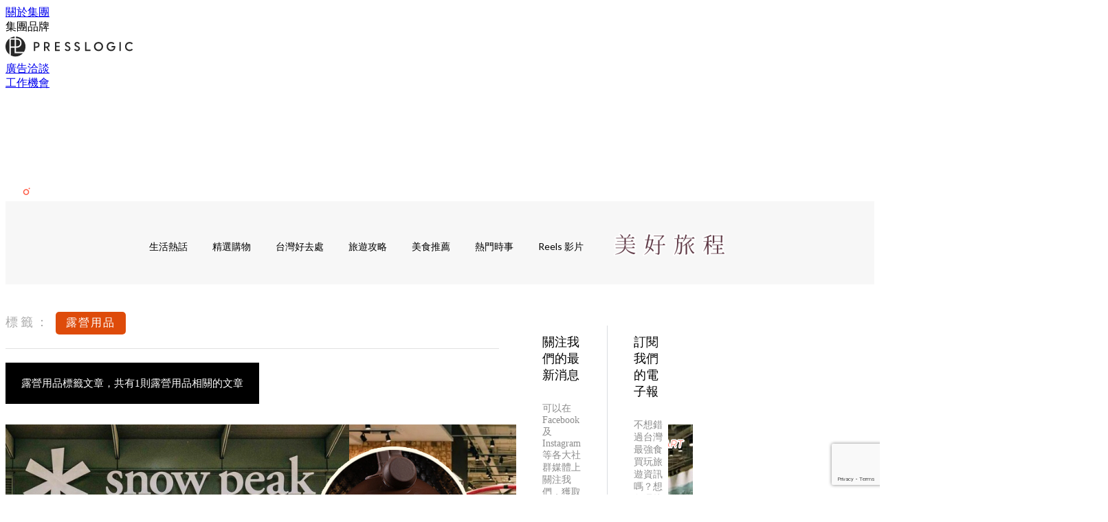

--- FILE ---
content_type: text/html; charset=utf-8
request_url: https://holidaysmart.io/tw/tag/%E9%9C%B2%E7%87%9F%E7%94%A8%E5%93%81
body_size: 19137
content:
<!doctype html>
<html data-n-head-ssr lang="zh-Hant-TW" data-n-head="%7B%22lang%22:%7B%22ssr%22:%22zh-Hant-TW%22%7D%7D">
  <head >
    <title>露營用品 10大主題消息，所有台灣消費者要知道的資訊 | HolidaySmart 台灣假期日常</title><meta data-n-head="ssr" charset="utf-8"><meta data-n-head="ssr" data-hid="viewport" name="viewport" content="width=device-width, initial-scale=1"><meta data-n-head="ssr" name="facebook-domain-verification" content="wrs9bs8nebrrofrrv8mmwkk5rluw2k"><meta data-n-head="ssr" property="og:site_name" content="HolidaySmart 台灣假期日常"><meta data-n-head="ssr" data-hid="og:image" property="og:image" content="https://assets.presslogic.com/presslogic-tw-hd/static/images/og-image-2.jpg"><meta data-n-head="ssr" property="fb:pages" content="100300236245494"><meta data-n-head="ssr" property="og:locale" content="zh_TW"><meta data-n-head="ssr" name="package-version" content="v1.14.0"><meta data-n-head="ssr" name="robots" content="max-image-preview:large, max-snippet:-1, max-video-preview:-1"><meta data-n-head="ssr" data-hid="og:url" property="og:url" content="https://holidaysmart.io/tw/tag/露營用品"><meta data-n-head="ssr" data-hid="description" name="description" content="露營用品最新消息分享：台灣消費者要知道的「去哪玩」、「搜好價」，所有露營用品標籤內容都在HolidaySmart 假期日常！"><meta data-n-head="ssr" data-hid="og:description" property="og:description" content="露營用品最新消息分享：台灣消費者要知道的「去哪玩」、「搜好價」，所有露營用品標籤內容都在HolidaySmart 假期日常！"><meta data-n-head="ssr" data-hid="og:title" property="og:title" content="露營用品 10大主題消息，所有台灣消費者要知道的資訊 | HolidaySmart 台灣假期日常"><meta data-n-head="ssr" data-hid="robots" name="robots" content=""><link data-n-head="ssr" rel="icon" type="image/x-icon" href="https://assets.presslogic.com/presslogic-tw-hd/static/favicon.ico"><link data-n-head="ssr" rel="shortcut icon" type="image/x-icon" href="https://assets.presslogic.com/presslogic-tw-hd/static/favicon.ico"><link data-n-head="ssr" rel="apple-touch-icon" size="120x120" href="https://assets.presslogic.com/presslogic-tw-hd/static/apple-touch-icon/120x120.png"><link data-n-head="ssr" rel="apple-touch-icon" size="152x152" href="https://assets.presslogic.com/presslogic-tw-hd/static/apple-touch-icon/152x152.png"><link data-n-head="ssr" rel="apple-touch-icon" size="167x167" href="https://assets.presslogic.com/presslogic-tw-hd/static/apple-touch-icon/167x167.png"><link data-n-head="ssr" rel="apple-touch-icon" size="180x180" href="https://assets.presslogic.com/presslogic-tw-hd/static/apple-touch-icon/180x180.png"><link data-n-head="ssr" rel="dns-prefetch" href="https://connect.facebook.net" crossorigin="anonymous"><link data-n-head="ssr" rel="dns-prefetch" href="https://pagead2.googlesyndication.com" crossorigin="anonymous"><link data-n-head="ssr" rel="dns-prefetch" href="https://www.facebook.com" crossorigin="anonymous"><link data-n-head="ssr" rel="dns-prefetch" href="https://googleads.g.doubleclick.net" crossorigin="anonymous"><link data-n-head="ssr" rel="dns-prefetch" href="https://fonts.googleapis.com"><link data-n-head="ssr" rel="preconnect" href="https://fonts.googleapis.com" crossorigin="anonymous"><link data-n-head="ssr" rel="stylesheet" href="https://fonts.googleapis.com/css2?family=Lato:wght@300;400;700&amp;display=swap"><link data-n-head="ssr" rel="canonical" href="https://holidaysmart.io/tw/tag/露營用品" data-hid="canonical"><script data-n-head="ssr" src="https://platform.instagram.com/en_US/embeds.js" async></script><script data-n-head="ssr" data-hid="gtm-script">window['dataLayer']=[];if(!window._gtm_init){window._gtm_init=1;(function (w,n,d,m,e,p){w[d]=(w[d]==1||n[d]=='yes'||n[d]==1||n[m]==1||(w[e]&&w[e][p]&&w[e][p]()))?1:0})(window,navigator,'doNotTrack','msDoNotTrack','external','msTrackingProtectionEnabled');(function(w,d,s,l,x,y){w[x]={};w._gtm_inject=function(i){if(w.doNotTrack||w[x][i])return;w[x][i]=1;w[l]=w[l]||[];w[l].push({'gtm.start':new Date().getTime(),event:'gtm.js'});var f=d.getElementsByTagName(s)[0],j=d.createElement(s);j.defer=true;j.src='https://www.googletagmanager.com/gtm.js?id='+i;f.parentNode.insertBefore(j,f);}})(window,document,'script','dataLayer','_gtm_ids','_gtm_inject')};["GTM-PRD2XB9"].forEach(function(i){window._gtm_inject(i)})</script><link rel="preload" href="/tw/_nuxt/80b62d1.js" as="script"><link rel="preload" href="/tw/_nuxt/4aa36e3.js" as="script"><link rel="preload" href="/tw/_nuxt/5476ead.js" as="script"><link rel="preload" href="/tw/_nuxt/ac34dff.js" as="script"><link rel="preload" href="/tw/_nuxt/ffdb09c.js" as="script"><link rel="preload" href="/tw/_nuxt/621c500.js" as="script"><link rel="preload" href="/tw/_nuxt/vendors/app/14b916ce.3e1d42b.css" as="style"><link rel="preload" href="/tw/_nuxt/fe3db80.js" as="script"><link rel="preload" href="/tw/_nuxt/e995d50.js" as="script"><link rel="preload" href="/tw/_nuxt/4175889.js" as="script"><link rel="preload" href="/tw/_nuxt/97c06ae.js" as="script"><link rel="preload" href="/tw/_nuxt/153ee37.js" as="script"><link rel="preload" href="/tw/_nuxt/0a0e98c.js" as="script"><link rel="preload" href="/tw/_nuxt/vendors/app/fca7f372.48c6e19.css" as="style"><link rel="preload" href="/tw/_nuxt/d28a844.js" as="script"><link rel="preload" href="/tw/_nuxt/vendors/app/f1283a41.11a5785.css" as="style"><link rel="preload" href="/tw/_nuxt/b17cf6f.js" as="script"><link rel="preload" href="/tw/_nuxt/4cd81e2.js" as="script"><link rel="preload" href="/tw/_nuxt/56cd350.js" as="script"><link rel="preload" href="/tw/_nuxt/c68291f.js" as="script"><link rel="preload" href="/tw/_nuxt/6988490.js" as="script"><link rel="preload" href="/tw/_nuxt/62f7f3c.js" as="script"><link rel="preload" href="/tw/_nuxt/9f405f1.js" as="script"><link rel="preload" href="/tw/_nuxt/2169d25.js" as="script"><link rel="preload" href="/tw/_nuxt/cb67ca7.js" as="script"><link rel="preload" href="/tw/_nuxt/3b06686.js" as="script"><link rel="preload" href="/tw/_nuxt/vendors/app/6586b30a.8ec843f.css" as="style"><link rel="preload" href="/tw/_nuxt/c292d4b.js" as="script"><link rel="preload" href="/tw/_nuxt/c797f1e.js" as="script"><link rel="preload" href="/tw/_nuxt/cf0640d.js" as="script"><link rel="preload" href="/tw/_nuxt/ee68743.js" as="script"><link rel="preload" href="/tw/_nuxt/vendors/app/e0ed5ff5.a5e3790.css" as="style"><link rel="preload" href="/tw/_nuxt/5899315.js" as="script"><link rel="preload" href="/tw/_nuxt/1bccde4.js" as="script"><link rel="preload" href="/tw/_nuxt/3120633.js" as="script"><link rel="preload" href="/tw/_nuxt/d3c067b.js" as="script"><link rel="preload" href="/tw/_nuxt/b02f0dc.js" as="script"><link rel="preload" href="/tw/_nuxt/vendors/app/ec8c427e.5959bde.css" as="style"><link rel="preload" href="/tw/_nuxt/c4450df.js" as="script"><link rel="preload" href="/tw/_nuxt/c815e7f.js" as="script"><link rel="preload" href="/tw/_nuxt/app/f69643ec.b08e073.css" as="style"><link rel="preload" href="/tw/_nuxt/1c1edbc.js" as="script"><link rel="preload" href="/tw/_nuxt/app/a3ff4ef2.ea6ceb6.css" as="style"><link rel="preload" href="/tw/_nuxt/90a0e6b.js" as="script"><link rel="preload" href="/tw/_nuxt/app/fdb9d3a8.b5fc479.css" as="style"><link rel="preload" href="/tw/_nuxt/f401b63.js" as="script"><link rel="preload" href="/tw/_nuxt/0ab8163.js" as="script"><link rel="preload" href="/tw/_nuxt/app/890ca723.4564d8f.css" as="style"><link rel="preload" href="/tw/_nuxt/f7f334e.js" as="script"><link rel="preload" href="/tw/_nuxt/bec2774.js" as="script"><link rel="preload" href="/tw/_nuxt/app/01d99f6b.1425d69.css" as="style"><link rel="preload" href="/tw/_nuxt/d27a39b.js" as="script"><link rel="preload" href="/tw/_nuxt/8.8054021.css" as="style"><link rel="preload" href="/tw/_nuxt/9da1cae.js" as="script"><link rel="preload" href="/tw/_nuxt/173.4dcd144.css" as="style"><link rel="preload" href="/tw/_nuxt/4f4d086.js" as="script"><link rel="preload" href="/tw/_nuxt/23.cb8a381.css" as="style"><link rel="preload" href="/tw/_nuxt/aa523b4.js" as="script"><link rel="preload" href="/tw/_nuxt/44.2dbb252.css" as="style"><link rel="preload" href="/tw/_nuxt/fe293f3.js" as="script"><link rel="preload" href="/tw/_nuxt/pages/tag/_slug/9fd1a619.d266280.css" as="style"><link rel="preload" href="/tw/_nuxt/013a83f.js" as="script"><link rel="preload" href="/tw/_nuxt/pages/author/_blogger/pages/bloggers/pages/category/_slug/pages/index/pages/tag/_slug/441a7516.e252318.css" as="style"><link rel="preload" href="/tw/_nuxt/5eda7bf.js" as="script"><link rel="preload" href="/tw/_nuxt/1.aff56ec.css" as="style"><link rel="preload" href="/tw/_nuxt/66dee35.js" as="script"><link rel="preload" href="/tw/_nuxt/11.9175592.css" as="style"><link rel="preload" href="/tw/_nuxt/c748707.js" as="script"><link rel="preload" href="/tw/_nuxt/6.6bf1e24.css" as="style"><link rel="preload" href="/tw/_nuxt/1ec51a0.js" as="script"><link rel="preload" href="/tw/_nuxt/25.e48c3a2.css" as="style"><link rel="preload" href="/tw/_nuxt/d73ed8a.js" as="script"><link rel="preload" href="/tw/_nuxt/12.c3570f9.css" as="style"><link rel="preload" href="/tw/_nuxt/d01ba49.js" as="script"><link rel="preload" href="/tw/_nuxt/22.e8e621d.css" as="style"><link rel="preload" href="/tw/_nuxt/6787861.js" as="script"><link rel="preload" href="/tw/_nuxt/20.6b19619.css" as="style"><link rel="preload" href="/tw/_nuxt/3476aaa.js" as="script"><link rel="stylesheet" href="/tw/_nuxt/vendors/app/14b916ce.3e1d42b.css"><link rel="stylesheet" href="/tw/_nuxt/vendors/app/fca7f372.48c6e19.css"><link rel="stylesheet" href="/tw/_nuxt/vendors/app/f1283a41.11a5785.css"><link rel="stylesheet" href="/tw/_nuxt/vendors/app/6586b30a.8ec843f.css"><link rel="stylesheet" href="/tw/_nuxt/vendors/app/e0ed5ff5.a5e3790.css"><link rel="stylesheet" href="/tw/_nuxt/vendors/app/ec8c427e.5959bde.css"><link rel="stylesheet" href="/tw/_nuxt/app/f69643ec.b08e073.css"><link rel="stylesheet" href="/tw/_nuxt/app/a3ff4ef2.ea6ceb6.css"><link rel="stylesheet" href="/tw/_nuxt/app/fdb9d3a8.b5fc479.css"><link rel="stylesheet" href="/tw/_nuxt/app/890ca723.4564d8f.css"><link rel="stylesheet" href="/tw/_nuxt/app/01d99f6b.1425d69.css"><link rel="stylesheet" href="/tw/_nuxt/8.8054021.css"><link rel="stylesheet" href="/tw/_nuxt/173.4dcd144.css"><link rel="stylesheet" href="/tw/_nuxt/23.cb8a381.css"><link rel="stylesheet" href="/tw/_nuxt/44.2dbb252.css"><link rel="stylesheet" href="/tw/_nuxt/pages/tag/_slug/9fd1a619.d266280.css"><link rel="stylesheet" href="/tw/_nuxt/pages/author/_blogger/pages/bloggers/pages/category/_slug/pages/index/pages/tag/_slug/441a7516.e252318.css"><link rel="stylesheet" href="/tw/_nuxt/1.aff56ec.css"><link rel="stylesheet" href="/tw/_nuxt/11.9175592.css"><link rel="stylesheet" href="/tw/_nuxt/6.6bf1e24.css"><link rel="stylesheet" href="/tw/_nuxt/25.e48c3a2.css"><link rel="stylesheet" href="/tw/_nuxt/12.c3570f9.css"><link rel="stylesheet" href="/tw/_nuxt/22.e8e621d.css"><link rel="stylesheet" href="/tw/_nuxt/20.6b19619.css">
  </head>
  <body >
    <noscript data-n-head="ssr" data-hid="gtm-noscript" data-pbody="true"><iframe src="https://www.googletagmanager.com/ns.html?id=GTM-PRD2XB9&" height="0" width="0" style="display:none;visibility:hidden" title="gtm"></iframe></noscript><div data-server-rendered="true" id="__nuxt"><!----><div id="__layout"><div class="desktop-layout"><div id="page-ga" hidden="hidden">
    
  </div> <div id="page-ga4" hidden="hidden">
    G-SSJ5PXZ4N6
  </div> <div id="page-slug" hidden="hidden">
    holiday_tw
  </div> <!----> <div><!----> <div class="anymind-interstitial"></div> <div class="anymind-anchorad"></div> <!----> <div><div><div id="top-banner-ad" class="top-banner-ad-container container top-banner-ad-desktop"><div data-key="Top2_D" class="ad-slot-script-wrap no-space" data-v-6bf17631><div id="ad-id-g0jp5j" data-v-6bf17631></div></div></div></div> <header id="header" class="app-header"><div class="app-header__top-nav"><div class="app-header__top-nav-item"><a href="https://www.presslogic.ai/" target="_blank">
        關於集團
      </a></div> <div class="app-header__top-nav-item el-dropdown"><div>
        集團品牌<i class="el-icon-arrow-down el-icon--right"></i></div> <ul class="el-dropdown-menu el-popper app-header__top-nav-brand" style="display:none;"><li tabindex="-1" class="el-dropdown-menu__item"><!----><a href="https://girlstyle.com" target="_blank">GirlStyle 女生日常</a></li><li tabindex="-1" class="el-dropdown-menu__item"><!----><a href="https://holidaysmart.io" target="_blank">HolidaySmart 假期日常</a></li><li tabindex="-1" class="el-dropdown-menu__item"><!----><a href="https://jomexplore.io" target="_blank">Jom Explore</a></li><li tabindex="-1" class="el-dropdown-menu__item"><!----><a href="https://businessfocus.io" target="_blank">BusinessFocus</a></li><li tabindex="-1" class="el-dropdown-menu__item"><!----><a href="https://mamidaily.com" target="_blank">MamiDaily 親子日常</a></li><li tabindex="-1" class="el-dropdown-menu__item"><!----><a href="https://urbanlifehk.com" target="_blank">UrbanLife Health 健康新態度</a></li><li tabindex="-1" class="el-dropdown-menu__item"><!----><a href="https://topbeautyhk.com" target="_blank">TopBeauty</a></li><li tabindex="-1" class="el-dropdown-menu__item"><!----><a href="https://poplady-mag.com" target="_blank">POPLADY</a></li><li tabindex="-1" class="el-dropdown-menu__item"><!----><a href="https://thekdaily.com" target="_blank">Kdaily 韓粉日常</a></li><li tabindex="-1" class="el-dropdown-menu__item"><!----><a href="https://thepetcity.co" target="_blank">PetCity 毛孩日常</a></li><li tabindex="-1" class="el-dropdown-menu__item"><!----><a href="https://www.baby-kingdom.com/forum.php" target="_blank">Baby-Kingdom</a></li><li tabindex="-1" class="el-dropdown-menu__item"><!----><a href="https://www.edu-kingdom.com/" target="_blank">Edu-Kingdom</a></li><li tabindex="-1" class="el-dropdown-menu__item"><!----><a href="https://medialens.io" target="_blank">MediaLens</a></li><li tabindex="-1" class="el-dropdown-menu__item"><!----><a href="https://www.tapnow.com/zh-HK/" target="_blank">TapNow</a></li><li tabindex="-1" class="el-dropdown-menu__item"><!----><a href="https://www.maxlytics.io" target="_blank">Maxlytics</a></li><li tabindex="-1" class="el-dropdown-menu__item"><!----><a href="https://echomaker.io/" target="_blank">EchoMaker</a></li><li tabindex="-1" class="el-dropdown-menu__item"><!----><a href="https://www.eventvibe.io/" target="_blank">EventVibe</a></li><li tabindex="-1" class="el-dropdown-menu__item"><!----><a href="https://www.facevibe.ai/" target="_blank">FaceVibe</a></li><li tabindex="-1" class="el-dropdown-menu__item"><!----><a href="https://www.mintinglabs.com/" target="_blank">Mintinglabs</a></li></ul></div> <div class="app-header__top-nav-item"><a href="https://www.presslogic.ai/" target="_blank"><img src="https://assets.presslogic.com/static/images/logo/presslogic-logo.svg" alt="presslogic-logo"></a></div> <div class="app-header__top-nav-item"><a href="https://www.presslogic.ai/zh/advertise" target="_blank">
        廣告洽談
      </a></div> <div class="app-header__top-nav-item"><a href="https://www.presslogic.ai/career" target="_blank">
        工作機會
      </a></div></div> <div class="app-header__main"><a href="/tw" title="HolidaySmart 台灣假期日常" class="app-header__home-link nuxt-link-active"><img src="https://assets.presslogic.com/presslogic-tw-hd/static/images/layout-logo.png" srcset="https://assets.presslogic.com/presslogic-tw-hd/static/images/layout-logo@2x.png 2x, https://assets.presslogic.com/presslogic-tw-hd/static/images/layout-logo@3x.png 3x" id="logo" alt="HolidaySmart 台灣假期日常" class="pl-retina-img"></a> <div class="app-header__container"><div class="desktop-header-group-dropdown"><!----> <div class="el-select desktop-header-group-dropdown__location" style="width:110px;"><!----><div class="el-input el-input--suffix"><!----><input type="text" readonly="readonly" autocomplete="off" placeholder="Taiwan" class="el-input__inner"><!----><span class="el-input__suffix"><span class="el-input__suffix-inner"><i class="el-select__caret el-input__icon el-icon-arrow-up"></i><!----><!----><!----><!----><!----></span><!----></span><!----><!----></div><div class="el-select-dropdown el-popper" style="min-width:;display:none;"><div class="el-scrollbar" style="display:none;"><div class="el-select-dropdown__wrap el-scrollbar__wrap el-scrollbar__wrap--hidden-default"><ul class="el-scrollbar__view el-select-dropdown__list"><!----><li class="el-select-dropdown__item"><span>Hong Kong</span></li><li class="el-select-dropdown__item selected"><span>Taiwan</span></li><li class="el-select-dropdown__item"><span>Singapore</span></li></ul></div><div class="el-scrollbar__bar is-horizontal"><div class="el-scrollbar__thumb" style="width:0;transform:translateX(0%);ms-transform:translateX(0%);webkit-transform:translateX(0%);"></div></div><div class="el-scrollbar__bar is-vertical"><div class="el-scrollbar__thumb" style="height:0;transform:translateY(0%);ms-transform:translateY(0%);webkit-transform:translateY(0%);"></div></div></div><p class="el-select-dropdown__empty">
          无数据
        </p></div></div></div> <div class="top-header-nav"><!----> <a href="/tw/search" aria-label="search" class="header-search-link"><img src="https://assets.presslogic.com/presslogic-tw-hd/static/images/header-icon-search.svg" class="header-search-link__icon"></a> <div class="top-header-nav__social"><a href="https://www.facebook.com/holidaysmart.tw" target="_blank" rel="noopener noreferrer" class="top-header-nav__link"><img src="https://assets.presslogic.com/presslogic-tw-hd/static/images/header-icon-facebook.svg" alt="facebook" class="top-header-nav__icon"></a><a href="https://www.instagram.com/holidaysmart.tw" target="_blank" rel="noopener noreferrer" class="top-header-nav__link"><img src="https://assets.presslogic.com/presslogic-tw-hd/static/images/header-icon-instagram.svg" alt="instagram" class="top-header-nav__icon"></a><a href="https://www.threads.net/@holidaysmart.tw" target="_blank" rel="noopener noreferrer" class="top-header-nav__link"><img src="https://assets.presslogic.com/presslogic-tw-hd/static/images/header-icon-thread.svg" alt="thread" class="top-header-nav__icon"></a></div> <!----></div></div></div> <!----> <!----></header> <header id="header-small" class="collapsing-header" style="display:none;"><div class="collapsing-header__container"><a href="https://www.presslogic.ai/" target="_blank" rel="noopener noreferrer" class="collapsing-header__group-link"><img src="https://assets.presslogic.com/static/images/logo/presslogic-logo-w.svg" alt="presslogic-logo" class="collapsing-header__group-logo"></a> <a href="/tw" title="HolidaySmart 台灣假期日常" class="collapsing-header__home-link nuxt-link-active"><img src="https://assets.presslogic.com/presslogic-tw-hd/static/images/loading.png" alt="HolidaySmart 台灣假期日常" class="collapsing-header__home-logo holiday_tw"></a> <div class="collapsing-header__menu"><div class="desktop-header-navigation container"><ul class="desktop-header-navigation__menu" style="margin-left:0px;"><li class="desktop-header-navigation__menu-item"><a href="/tw/category/%E7%94%9F%E6%B4%BB%E7%86%B1%E8%A9%B1" class="desktop-header-navigation__menu-link"><span>生活熱話</span></a> <div class="desktop-header-navigation__sub-menu-wrap" style="display:none;"><ul class="desktop-header-navigation__sub-menu"><li class="desktop-header-navigation__sub-menu-item"><a href="/tw/category/%E7%94%9F%E6%B4%BB%E7%86%B1%E8%A9%B1" class="desktop-header-navigation__sub-menu-link">
              All 全部
            </a></li> </ul> <!----></div></li><li class="desktop-header-navigation__menu-item"><a href="/tw/category/%E7%B2%BE%E9%81%B8%E8%B3%BC%E7%89%A9" class="desktop-header-navigation__menu-link"><span>精選購物</span></a> <div class="desktop-header-navigation__sub-menu-wrap" style="display:none;"><ul class="desktop-header-navigation__sub-menu"><li class="desktop-header-navigation__sub-menu-item"><a href="/tw/category/%E7%B2%BE%E9%81%B8%E8%B3%BC%E7%89%A9" class="desktop-header-navigation__sub-menu-link">
              All 全部
            </a></li> </ul> <!----></div></li><li class="desktop-header-navigation__menu-item"><a href="/tw/category/%E5%8F%B0%E7%81%A3%E5%A5%BD%E5%8E%BB%E8%99%95" class="desktop-header-navigation__menu-link"><span>台灣好去處</span></a> <div class="desktop-header-navigation__sub-menu-wrap" style="display:none;"><ul class="desktop-header-navigation__sub-menu"><li class="desktop-header-navigation__sub-menu-item"><a href="/tw/category/%E5%8F%B0%E7%81%A3%E5%A5%BD%E5%8E%BB%E8%99%95" class="desktop-header-navigation__sub-menu-link">
              All 全部
            </a></li> </ul> <!----></div></li><li class="desktop-header-navigation__menu-item"><a href="/tw/category/%E6%97%85%E9%81%8A%E6%94%BB%E7%95%A5" class="desktop-header-navigation__menu-link"><span>旅遊攻略</span></a> <div class="desktop-header-navigation__sub-menu-wrap" style="display:none;"><ul class="desktop-header-navigation__sub-menu"><li class="desktop-header-navigation__sub-menu-item"><a href="/tw/category/%E6%97%85%E9%81%8A%E6%94%BB%E7%95%A5" class="desktop-header-navigation__sub-menu-link">
              All 全部
            </a></li> </ul> <!----></div></li><li class="desktop-header-navigation__menu-item"><a href="/tw/category/%E7%BE%8E%E9%A3%9F%E6%8E%A8%E8%96%A6" class="desktop-header-navigation__menu-link"><span>美食推薦</span></a> <div class="desktop-header-navigation__sub-menu-wrap" style="display:none;"><ul class="desktop-header-navigation__sub-menu"><li class="desktop-header-navigation__sub-menu-item"><a href="/tw/category/%E7%BE%8E%E9%A3%9F%E6%8E%A8%E8%96%A6" class="desktop-header-navigation__sub-menu-link">
              All 全部
            </a></li> </ul> <!----></div></li><li class="desktop-header-navigation__menu-item"><a href="/tw/category/%E7%86%B1%E9%96%80%E6%99%82%E4%BA%8B" class="desktop-header-navigation__menu-link"><span>熱門時事</span></a> <div class="desktop-header-navigation__sub-menu-wrap" style="display:none;"><ul class="desktop-header-navigation__sub-menu"><li class="desktop-header-navigation__sub-menu-item"><a href="/tw/category/%E7%86%B1%E9%96%80%E6%99%82%E4%BA%8B" class="desktop-header-navigation__sub-menu-link">
              All 全部
            </a></li> </ul> <!----></div></li> <li class="desktop-header-navigation__menu-item"><a href="/tw/igvideos" class="pl-menu-link pl-menu-link--185 pl-menu-link--text desktop-header-navigation__menu-link">Reels 影片</a></li><li class="desktop-header-navigation__menu-item"><a href="https://girlstyle.com/tw/travel/main" class="pl-menu-link pl-menu-link--231 pl-menu-link--image desktop-header-navigation__menu-link"><img alt="https://girlstyle.com/tw/travel/main" src="https://assets.presslogic.com/presslogic-tw-hd/static/images/loading.png" class="pl-menu-link__img" width="178px" height="40px"></a></li></ul></div></div> <!----> <a href="/tw/search" aria-label="search" class="header-search-link"><img src="https://assets.presslogic.com/presslogic-tw-hd/static/images/header-icon-search.svg" class="header-search-link__icon"></a> <!----></div></header> <div class="default-layout-wrap" style="background:#f7f7f7;"><div id="main-navigation" class="main-navigation container"><ul class="main-navigation__menu"><li class="main-navigation__menu-item"><a href="/tw/category/%E7%94%9F%E6%B4%BB%E7%86%B1%E8%A9%B1" class="main-navigation__menu-link">
        生活熱話
      </a> <div class="main-navigation__sub-menu-wrap" style="display:none;"><ul class="main-navigation__sub-menu"></ul> <!----></div></li><li class="main-navigation__menu-item"><a href="/tw/category/%E7%B2%BE%E9%81%B8%E8%B3%BC%E7%89%A9" class="main-navigation__menu-link">
        精選購物
      </a> <div class="main-navigation__sub-menu-wrap" style="display:none;"><ul class="main-navigation__sub-menu"></ul> <!----></div></li><li class="main-navigation__menu-item"><a href="/tw/category/%E5%8F%B0%E7%81%A3%E5%A5%BD%E5%8E%BB%E8%99%95" class="main-navigation__menu-link">
        台灣好去處
      </a> <div class="main-navigation__sub-menu-wrap" style="display:none;"><ul class="main-navigation__sub-menu"></ul> <!----></div></li><li class="main-navigation__menu-item"><a href="/tw/category/%E6%97%85%E9%81%8A%E6%94%BB%E7%95%A5" class="main-navigation__menu-link">
        旅遊攻略
      </a> <div class="main-navigation__sub-menu-wrap" style="display:none;"><ul class="main-navigation__sub-menu"></ul> <!----></div></li><li class="main-navigation__menu-item"><a href="/tw/category/%E7%BE%8E%E9%A3%9F%E6%8E%A8%E8%96%A6" class="main-navigation__menu-link">
        美食推薦
      </a> <div class="main-navigation__sub-menu-wrap" style="display:none;"><ul class="main-navigation__sub-menu"></ul> <!----></div></li><li class="main-navigation__menu-item"><a href="/tw/category/%E7%86%B1%E9%96%80%E6%99%82%E4%BA%8B" class="main-navigation__menu-link">
        熱門時事
      </a> <div class="main-navigation__sub-menu-wrap" style="display:none;"><ul class="main-navigation__sub-menu"></ul> <!----></div></li> <li class="main-navigation__menu-item"><a href="/tw/igvideos" class="pl-menu-link pl-menu-link--185 pl-menu-link--text main-navigation__menu-link">Reels 影片</a></li><li class="main-navigation__menu-item"><a href="https://girlstyle.com/tw/travel/main" class="pl-menu-link pl-menu-link--231 pl-menu-link--image main-navigation__menu-link"><img alt="https://girlstyle.com/tw/travel/main" src="https://assets.presslogic.com/presslogic-tw-hd/static/images/loading.png" class="pl-menu-link__img" width="178px" height="40px"></a></li></ul></div> <div class="container"><div data-fetch-key="0" class="tag-page"><div class="main-content main-content--desktop"><div class="tag-page__header"><p><label>標籤：</label> <span>露營用品</span></p></div> <div class="tag-page__title"><h1>
        露營用品標籤文章，共有1則露營用品相關的文章
      </h1></div> <div id="posts" class="main-post-list main-post-list--desktop"><div class="main-post-list__item main-post-list__item--post"><div data-order-id="" class="pl-post-list-cell pl-post-list-cell--card pl-post-list-cell--img-left"><a href="/tw/article/5568/snow-peak-hq-lounge" class="pl-post-list-cell__link"><div class="pl-post-list-cell__wrap"><div class="pl-post-list-cell__left-image"><!----> <img src="https://assets.presslogic.com/presslogic-tw-hd/static/images/loading.png" data-srcset="https://images-hstw.holidaysmart.io/wp-content/uploads/2023/10/d0d24bb3.jpg?auto=format&amp;w=414 414w, https://images-hstw.holidaysmart.io/wp-content/uploads/2023/10/d0d24bb3.jpg?auto=format&amp;w=718 718w, https://images-hstw.holidaysmart.io/wp-content/uploads/2023/10/d0d24bb3.jpg?auto=format&amp;w=828 828w, https://images-hstw.holidaysmart.io/wp-content/uploads/2023/10/d0d24bb3.jpg?auto=format&amp;w=1053 1053w, https://images-hstw.holidaysmart.io/wp-content/uploads/2023/10/d0d24bb3.jpg?auto=format&amp;w=1242 1242w, https://images-hstw.holidaysmart.io/wp-content/uploads/2023/10/d0d24bb3.jpg?auto=format&amp;w=1436 1436w, https://images-hstw.holidaysmart.io/wp-content/uploads/2023/10/d0d24bb3.jpg?auto=format&amp;w=1440 1440w, https://images-hstw.holidaysmart.io/wp-content/uploads/2023/10/d0d24bb3.jpg?auto=format&amp;w=2106 2106w, https://images-hstw.holidaysmart.io/wp-content/uploads/2023/10/d0d24bb3.jpg?auto=format&amp;w=2154 2154w, https://images-hstw.holidaysmart.io/wp-content/uploads/2023/10/d0d24bb3.jpg?auto=format&amp;w=2880 2880w, https://images-hstw.holidaysmart.io/wp-content/uploads/2023/10/d0d24bb3.jpg?auto=format&amp;w=3159 3159w, https://images-hstw.holidaysmart.io/wp-content/uploads/2023/10/d0d24bb3.jpg?auto=format&amp;w=4320 4320w" alt="全台最大「Snow Peak」旗艦店士林登場！推10週年限定商品、超Q燈籠花果悠遊卡，露營控必衝"></div> <div class="pl-post-list-cell__content-wrap"><div class="pl-post-list-cell__content"><div class="pl-post-list-cell__main"><div class="pl-post-list-cell__meta pl-post-list-cell__meta--bottom"><div class="pl-post-list-cell__categories">
                  精選購物
                </div> <div data-datetime="30th Oct 2023" class="pl-post-list-cell__publish">
                  2 years ago
                </div></div> <div class="pl-post-list-cell__info"><h2 class="pl-post-list-cell__title">
                全台最大「Snow Peak」旗艦店士林登場！推10週年限定商品、超Q燈籠花果悠遊卡，露營控必衝
              </h2> <p class="pl-post-list-cell__preview">
                露營控注意！各位心中的夢幻露營品牌之一「Snow Peak」近期於 台北 士林捷運站附近開設全新旗艦店，二百坪的空間更是...
              </p></div></div> <!----> <!----></div></div></div></a></div> <!----></div> <!----> <!----></div></div> <div class="desktop-sidebar hidden-md-and-down"><div class="desktop-sidebar__wrap"><div class="desktop-sidebar__block desktop-sidebar__block--ad"><div data-key="S1" class="ad-lrec-s1 ad-slot-wrap is-fit" style="--bg:transparent;" data-v-146a4d51><div class="ad-slot-main" data-v-146a4d51><!----> <div id="ad-id-k3mia1" data-v-146a4d51></div> <!----></div></div></div> <div class="desktop-sidebar__block desktop-sidebar__block--fb"><!----></div> <div data-fetch-key="1" class="sidebar-hottest"><div class="sidebar-hottest__wrap"><div class="pl-post-list-box pl-post-list-box--desktop pl-post-list-box--posts"><div class="pl-post-list-box__header"><div class="pl-post-list-box__title">
      Hottest Articles
    </div> <div class="pl-post-list-box__subtitle">
      最熱文章
    </div></div> <div class="pl-post-list pl-post-list--vertical"><div class="pl-post-list-cell pl-post-list-cell--sm pl-post-list-cell--meta-rank"><a href="/tw/article/24015/culinaryclasswars2-restaurant" class="pl-post-list-cell__link"><div class="pl-post-list-cell__wrap"><div class="pl-post-list-cell__top-image"><!----> <img src="https://assets.presslogic.com/presslogic-tw-hd/static/images/loading.png" data-srcset="https://images-hstw.holidaysmart.io/wp-content/uploads/2026/01/885813b6-5.png?auto=format&amp;w=414 414w, https://images-hstw.holidaysmart.io/wp-content/uploads/2026/01/885813b6-5.png?auto=format&amp;w=718 718w, https://images-hstw.holidaysmart.io/wp-content/uploads/2026/01/885813b6-5.png?auto=format&amp;w=828 828w, https://images-hstw.holidaysmart.io/wp-content/uploads/2026/01/885813b6-5.png?auto=format&amp;w=1053 1053w, https://images-hstw.holidaysmart.io/wp-content/uploads/2026/01/885813b6-5.png?auto=format&amp;w=1242 1242w, https://images-hstw.holidaysmart.io/wp-content/uploads/2026/01/885813b6-5.png?auto=format&amp;w=1436 1436w, https://images-hstw.holidaysmart.io/wp-content/uploads/2026/01/885813b6-5.png?auto=format&amp;w=1440 1440w, https://images-hstw.holidaysmart.io/wp-content/uploads/2026/01/885813b6-5.png?auto=format&amp;w=2106 2106w, https://images-hstw.holidaysmart.io/wp-content/uploads/2026/01/885813b6-5.png?auto=format&amp;w=2154 2154w, https://images-hstw.holidaysmart.io/wp-content/uploads/2026/01/885813b6-5.png?auto=format&amp;w=2880 2880w, https://images-hstw.holidaysmart.io/wp-content/uploads/2026/01/885813b6-5.png?auto=format&amp;w=3159 3159w, https://images-hstw.holidaysmart.io/wp-content/uploads/2026/01/885813b6-5.png?auto=format&amp;w=4320 4320w" alt="《黑白大廚2》討論度TOP 8選手餐廳！「孫鍾元」擁米其林雙一星，必吃「尹酒母」韓式下酒菜"></div> <div class="pl-post-list-cell__content-wrap"><div class="pl-post-list-cell__content"><div class="pl-post-list-cell__main"><div class="pl-post-list-cell__meta"><div class="pl-post-list-cell__rank">
                  1
                </div> <div data-datetime="13th Jan 2026" class="pl-post-list-cell__publish">
                  13 Jan
                </div></div> <div class="pl-post-list-cell__info"><span class="pl-post-list-cell__title">
                《黑白大廚2》討論度TOP 8選手餐廳！「孫鍾元」擁米其林雙一星，必吃「尹酒母」韓式下酒菜
              </span> <!----></div></div> <!----> <!----></div></div></div></a></div><div class="pl-post-list-cell pl-post-list-cell--sm pl-post-list-cell--meta-rank"><a href="/tw/article/23779/2025-7-11" class="pl-post-list-cell__link"><div class="pl-post-list-cell__wrap"><div class="pl-post-list-cell__top-image"><!----> <img src="https://assets.presslogic.com/presslogic-tw-hd/static/images/loading.png" data-srcset="https://images-hstw.holidaysmart.io/wp-content/uploads/2025/12/885813b6-6.png?auto=format&amp;w=414 414w, https://images-hstw.holidaysmart.io/wp-content/uploads/2025/12/885813b6-6.png?auto=format&amp;w=718 718w, https://images-hstw.holidaysmart.io/wp-content/uploads/2025/12/885813b6-6.png?auto=format&amp;w=828 828w, https://images-hstw.holidaysmart.io/wp-content/uploads/2025/12/885813b6-6.png?auto=format&amp;w=1053 1053w, https://images-hstw.holidaysmart.io/wp-content/uploads/2025/12/885813b6-6.png?auto=format&amp;w=1242 1242w, https://images-hstw.holidaysmart.io/wp-content/uploads/2025/12/885813b6-6.png?auto=format&amp;w=1436 1436w, https://images-hstw.holidaysmart.io/wp-content/uploads/2025/12/885813b6-6.png?auto=format&amp;w=1440 1440w, https://images-hstw.holidaysmart.io/wp-content/uploads/2025/12/885813b6-6.png?auto=format&amp;w=2106 2106w, https://images-hstw.holidaysmart.io/wp-content/uploads/2025/12/885813b6-6.png?auto=format&amp;w=2154 2154w, https://images-hstw.holidaysmart.io/wp-content/uploads/2025/12/885813b6-6.png?auto=format&amp;w=2880 2880w, https://images-hstw.holidaysmart.io/wp-content/uploads/2025/12/885813b6-6.png?auto=format&amp;w=3159 3159w, https://images-hstw.holidaysmart.io/wp-content/uploads/2025/12/885813b6-6.png?auto=format&amp;w=4320 4320w" alt="盤點2025「7-11十大話題美食」清單！翻轉布丁、越式牛肉河粉、薑母鴨通通上榜，你吃過幾項？"></div> <div class="pl-post-list-cell__content-wrap"><div class="pl-post-list-cell__content"><div class="pl-post-list-cell__main"><div class="pl-post-list-cell__meta"><div class="pl-post-list-cell__rank">
                  2
                </div> <div data-datetime="30th Dec 2025" class="pl-post-list-cell__publish">
                  30 Dec
                </div></div> <div class="pl-post-list-cell__info"><span class="pl-post-list-cell__title">
                盤點2025「7-11十大話題美食」清單！翻轉布丁、越式牛肉河粉、薑母鴨通通上榜，你吃過幾項？
              </span> <!----></div></div> <!----> <!----></div></div></div></a></div><div class="pl-post-list-cell pl-post-list-cell--sm pl-post-list-cell--meta-rank"><a href="/tw/article/24134/ninagawaeim2026" class="pl-post-list-cell__link"><div class="pl-post-list-cell__wrap"><div class="pl-post-list-cell__top-image"><!----> <img src="https://assets.presslogic.com/presslogic-tw-hd/static/images/loading.png" data-srcset="https://images-hstw.holidaysmart.io/wp-content/uploads/2026/01/1ee01c6b-3.png?auto=format&amp;w=414 414w, https://images-hstw.holidaysmart.io/wp-content/uploads/2026/01/1ee01c6b-3.png?auto=format&amp;w=718 718w, https://images-hstw.holidaysmart.io/wp-content/uploads/2026/01/1ee01c6b-3.png?auto=format&amp;w=828 828w, https://images-hstw.holidaysmart.io/wp-content/uploads/2026/01/1ee01c6b-3.png?auto=format&amp;w=1053 1053w, https://images-hstw.holidaysmart.io/wp-content/uploads/2026/01/1ee01c6b-3.png?auto=format&amp;w=1242 1242w, https://images-hstw.holidaysmart.io/wp-content/uploads/2026/01/1ee01c6b-3.png?auto=format&amp;w=1436 1436w, https://images-hstw.holidaysmart.io/wp-content/uploads/2026/01/1ee01c6b-3.png?auto=format&amp;w=1440 1440w, https://images-hstw.holidaysmart.io/wp-content/uploads/2026/01/1ee01c6b-3.png?auto=format&amp;w=2106 2106w, https://images-hstw.holidaysmart.io/wp-content/uploads/2026/01/1ee01c6b-3.png?auto=format&amp;w=2154 2154w, https://images-hstw.holidaysmart.io/wp-content/uploads/2026/01/1ee01c6b-3.png?auto=format&amp;w=2880 2880w, https://images-hstw.holidaysmart.io/wp-content/uploads/2026/01/1ee01c6b-3.png?auto=format&amp;w=3159 3159w, https://images-hstw.holidaysmart.io/wp-content/uploads/2026/01/1ee01c6b-3.png?auto=format&amp;w=4320 4320w" alt="海外最大「蜷川實花」特展睽違10年登台！打造沉浸式光影藝術，八大展區亮點一次看"></div> <div class="pl-post-list-cell__content-wrap"><div class="pl-post-list-cell__content"><div class="pl-post-list-cell__main"><div class="pl-post-list-cell__meta"><div class="pl-post-list-cell__rank">
                  3
                </div> <div data-datetime="16th Jan 2026" class="pl-post-list-cell__publish">
                  16 Jan
                </div></div> <div class="pl-post-list-cell__info"><span class="pl-post-list-cell__title">
                海外最大「蜷川實花」特展睽違10年登台！打造沉浸式光影藝術，八大展區亮點一次看
              </span> <!----></div></div> <!----> <!----></div></div></div></a></div><div class="pl-post-list-cell pl-post-list-cell--sm pl-post-list-cell--meta-rank"><a href="/tw/article/23817/taylor-swift-tip" class="pl-post-list-cell__link"><div class="pl-post-list-cell__wrap"><div class="pl-post-list-cell__top-image"><!----> <img src="https://assets.presslogic.com/presslogic-tw-hd/static/images/loading.png" data-srcset="https://images-hstw.holidaysmart.io/wp-content/uploads/2026/01/699627b1.png?auto=format&amp;w=414 414w, https://images-hstw.holidaysmart.io/wp-content/uploads/2026/01/699627b1.png?auto=format&amp;w=718 718w, https://images-hstw.holidaysmart.io/wp-content/uploads/2026/01/699627b1.png?auto=format&amp;w=828 828w, https://images-hstw.holidaysmart.io/wp-content/uploads/2026/01/699627b1.png?auto=format&amp;w=1053 1053w, https://images-hstw.holidaysmart.io/wp-content/uploads/2026/01/699627b1.png?auto=format&amp;w=1242 1242w, https://images-hstw.holidaysmart.io/wp-content/uploads/2026/01/699627b1.png?auto=format&amp;w=1436 1436w, https://images-hstw.holidaysmart.io/wp-content/uploads/2026/01/699627b1.png?auto=format&amp;w=1440 1440w, https://images-hstw.holidaysmart.io/wp-content/uploads/2026/01/699627b1.png?auto=format&amp;w=2106 2106w, https://images-hstw.holidaysmart.io/wp-content/uploads/2026/01/699627b1.png?auto=format&amp;w=2154 2154w, https://images-hstw.holidaysmart.io/wp-content/uploads/2026/01/699627b1.png?auto=format&amp;w=2880 2880w, https://images-hstw.holidaysmart.io/wp-content/uploads/2026/01/699627b1.png?auto=format&amp;w=3159 3159w, https://images-hstw.holidaysmart.io/wp-content/uploads/2026/01/699627b1.png?auto=format&amp;w=4320 4320w" alt="泰勒絲給球場工作人員「600美元」小費！感謝在聖誕節工作，員工：真的是非常善良的人"></div> <div class="pl-post-list-cell__content-wrap"><div class="pl-post-list-cell__content"><div class="pl-post-list-cell__main"><div class="pl-post-list-cell__meta"><div class="pl-post-list-cell__rank">
                  4
                </div> <div data-datetime="2nd Jan 2026" class="pl-post-list-cell__publish">
                  02 Jan
                </div></div> <div class="pl-post-list-cell__info"><span class="pl-post-list-cell__title">
                泰勒絲給球場工作人員「600美元」小費！感謝在聖誕節工作，員工：真的是非常善良的人
              </span> <!----></div></div> <!----> <!----></div></div></div></a></div><div class="pl-post-list-cell pl-post-list-cell--sm pl-post-list-cell--meta-rank"><a href="/tw/article/17260/kitchen-205" class="pl-post-list-cell__link"><div class="pl-post-list-cell__wrap"><div class="pl-post-list-cell__top-image"><!----> <img src="https://assets.presslogic.com/presslogic-tw-hd/static/images/loading.png" data-srcset="https://images-hstw.holidaysmart.io/wp-content/uploads/2025/02/1ee01c6b.png?auto=format&amp;w=414 414w, https://images-hstw.holidaysmart.io/wp-content/uploads/2025/02/1ee01c6b.png?auto=format&amp;w=718 718w, https://images-hstw.holidaysmart.io/wp-content/uploads/2025/02/1ee01c6b.png?auto=format&amp;w=828 828w, https://images-hstw.holidaysmart.io/wp-content/uploads/2025/02/1ee01c6b.png?auto=format&amp;w=1053 1053w, https://images-hstw.holidaysmart.io/wp-content/uploads/2025/02/1ee01c6b.png?auto=format&amp;w=1242 1242w, https://images-hstw.holidaysmart.io/wp-content/uploads/2025/02/1ee01c6b.png?auto=format&amp;w=1436 1436w, https://images-hstw.holidaysmart.io/wp-content/uploads/2025/02/1ee01c6b.png?auto=format&amp;w=1440 1440w, https://images-hstw.holidaysmart.io/wp-content/uploads/2025/02/1ee01c6b.png?auto=format&amp;w=2106 2106w, https://images-hstw.holidaysmart.io/wp-content/uploads/2025/02/1ee01c6b.png?auto=format&amp;w=2154 2154w, https://images-hstw.holidaysmart.io/wp-content/uploads/2025/02/1ee01c6b.png?auto=format&amp;w=2880 2880w, https://images-hstw.holidaysmart.io/wp-content/uploads/2025/02/1ee01c6b.png?auto=format&amp;w=3159 3159w, https://images-hstw.holidaysmart.io/wp-content/uploads/2025/02/1ee01c6b.png?auto=format&amp;w=4320 4320w" alt="韓國「裸感草莓蛋糕」Kitchen 205再度登台！新品巧克力口味、冬日草莓帕妃超欠吃～"></div> <div class="pl-post-list-cell__content-wrap"><div class="pl-post-list-cell__content"><div class="pl-post-list-cell__main"><div class="pl-post-list-cell__meta"><div class="pl-post-list-cell__rank">
                  5
                </div> <div data-datetime="19th Jan 2026" class="pl-post-list-cell__publish">
                  19 Jan
                </div></div> <div class="pl-post-list-cell__info"><span class="pl-post-list-cell__title">
                韓國「裸感草莓蛋糕」Kitchen 205再度登台！新品巧克力口味、冬日草莓帕妃超欠吃～
              </span> <!----></div></div> <!----> <!----></div></div></div></a></div></div> <div class="sidebar-hottest__block"><div data-key="S2" lazy="true" class="ad-slot-wrap is-fit" style="--bg:transparent;" data-v-146a4d51><div class="ad-slot-main" data-v-146a4d51><!----> <div id="ad-id-7chvzt" data-v-146a4d51></div> <!----></div></div></div> <div class="pl-post-list pl-post-list--vertical"><div class="pl-post-list-cell pl-post-list-cell--sm pl-post-list-cell--meta-rank"><a href="/tw/article/23987/onepiece-25th-expo" class="pl-post-list-cell__link"><div class="pl-post-list-cell__wrap"><div class="pl-post-list-cell__top-image"><!----> <img src="https://assets.presslogic.com/presslogic-tw-hd/static/images/loading.png" data-srcset="https://images-hstw.holidaysmart.io/wp-content/uploads/2026/01/885813b6-3.png?auto=format&amp;w=414 414w, https://images-hstw.holidaysmart.io/wp-content/uploads/2026/01/885813b6-3.png?auto=format&amp;w=718 718w, https://images-hstw.holidaysmart.io/wp-content/uploads/2026/01/885813b6-3.png?auto=format&amp;w=828 828w, https://images-hstw.holidaysmart.io/wp-content/uploads/2026/01/885813b6-3.png?auto=format&amp;w=1053 1053w, https://images-hstw.holidaysmart.io/wp-content/uploads/2026/01/885813b6-3.png?auto=format&amp;w=1242 1242w, https://images-hstw.holidaysmart.io/wp-content/uploads/2026/01/885813b6-3.png?auto=format&amp;w=1436 1436w, https://images-hstw.holidaysmart.io/wp-content/uploads/2026/01/885813b6-3.png?auto=format&amp;w=1440 1440w, https://images-hstw.holidaysmart.io/wp-content/uploads/2026/01/885813b6-3.png?auto=format&amp;w=2106 2106w, https://images-hstw.holidaysmart.io/wp-content/uploads/2026/01/885813b6-3.png?auto=format&amp;w=2154 2154w, https://images-hstw.holidaysmart.io/wp-content/uploads/2026/01/885813b6-3.png?auto=format&amp;w=2880 2880w, https://images-hstw.holidaysmart.io/wp-content/uploads/2026/01/885813b6-3.png?auto=format&amp;w=3159 3159w, https://images-hstw.holidaysmart.io/wp-content/uploads/2026/01/885813b6-3.png?auto=format&amp;w=4320 4320w" alt="超巨型五檔魯夫 現身！「航海王25週年特展」首度移師來台  四大主題區跟著草帽一夥重溫偉大航道"></div> <div class="pl-post-list-cell__content-wrap"><div class="pl-post-list-cell__content"><div class="pl-post-list-cell__main"><div class="pl-post-list-cell__meta"><div class="pl-post-list-cell__rank">
                  6
                </div> <div data-datetime="9th Jan 2026" class="pl-post-list-cell__publish">
                  09 Jan
                </div></div> <div class="pl-post-list-cell__info"><span class="pl-post-list-cell__title">
                超巨型五檔魯夫 現身！「航海王25週年特展」首度移師來台  四大主題區跟著草帽一夥重溫偉大航道
              </span> <!----></div></div> <!----> <!----></div></div></div></a></div><div class="pl-post-list-cell pl-post-list-cell--sm pl-post-list-cell--meta-rank"><a href="/tw/article/23750/las-doce-uvas-de-la-suerte" class="pl-post-list-cell__link"><div class="pl-post-list-cell__wrap"><div class="pl-post-list-cell__top-image"><!----> <img src="https://assets.presslogic.com/presslogic-tw-hd/static/images/loading.png" data-srcset="https://images-hstw.holidaysmart.io/wp-content/uploads/2025/12/99e4b066.png?auto=format&amp;w=414 414w, https://images-hstw.holidaysmart.io/wp-content/uploads/2025/12/99e4b066.png?auto=format&amp;w=718 718w, https://images-hstw.holidaysmart.io/wp-content/uploads/2025/12/99e4b066.png?auto=format&amp;w=828 828w, https://images-hstw.holidaysmart.io/wp-content/uploads/2025/12/99e4b066.png?auto=format&amp;w=1053 1053w, https://images-hstw.holidaysmart.io/wp-content/uploads/2025/12/99e4b066.png?auto=format&amp;w=1242 1242w, https://images-hstw.holidaysmart.io/wp-content/uploads/2025/12/99e4b066.png?auto=format&amp;w=1436 1436w, https://images-hstw.holidaysmart.io/wp-content/uploads/2025/12/99e4b066.png?auto=format&amp;w=1440 1440w, https://images-hstw.holidaysmart.io/wp-content/uploads/2025/12/99e4b066.png?auto=format&amp;w=2106 2106w, https://images-hstw.holidaysmart.io/wp-content/uploads/2025/12/99e4b066.png?auto=format&amp;w=2154 2154w, https://images-hstw.holidaysmart.io/wp-content/uploads/2025/12/99e4b066.png?auto=format&amp;w=2880 2880w, https://images-hstw.holidaysmart.io/wp-content/uploads/2025/12/99e4b066.png?auto=format&amp;w=3159 3159w, https://images-hstw.holidaysmart.io/wp-content/uploads/2025/12/99e4b066.png?auto=format&amp;w=4320 4320w" alt="別再只看煙火！來自西班牙的「跨年吃12顆葡萄」脫單法，關鍵秒數挑戰成功招桃花、好運"></div> <div class="pl-post-list-cell__content-wrap"><div class="pl-post-list-cell__content"><div class="pl-post-list-cell__main"><div class="pl-post-list-cell__meta"><div class="pl-post-list-cell__rank">
                  7
                </div> <div data-datetime="29th Dec 2025" class="pl-post-list-cell__publish">
                  29 Dec
                </div></div> <div class="pl-post-list-cell__info"><span class="pl-post-list-cell__title">
                別再只看煙火！來自西班牙的「跨年吃12顆葡萄」脫單法，關鍵秒數挑戰成功招桃花、好運
              </span> <!----></div></div> <!----> <!----></div></div></div></a></div><div class="pl-post-list-cell pl-post-list-cell--sm pl-post-list-cell--meta-rank"><a href="/tw/article/24012/taipei-metro-perfume" class="pl-post-list-cell__link"><div class="pl-post-list-cell__wrap"><div class="pl-post-list-cell__top-image"><!----> <img src="https://assets.presslogic.com/presslogic-tw-hd/static/images/loading.png" data-srcset="https://images-hstw.holidaysmart.io/wp-content/uploads/2026/01/cf3d11fa.png?auto=format&amp;w=414 414w, https://images-hstw.holidaysmart.io/wp-content/uploads/2026/01/cf3d11fa.png?auto=format&amp;w=718 718w, https://images-hstw.holidaysmart.io/wp-content/uploads/2026/01/cf3d11fa.png?auto=format&amp;w=828 828w, https://images-hstw.holidaysmart.io/wp-content/uploads/2026/01/cf3d11fa.png?auto=format&amp;w=1053 1053w, https://images-hstw.holidaysmart.io/wp-content/uploads/2026/01/cf3d11fa.png?auto=format&amp;w=1242 1242w, https://images-hstw.holidaysmart.io/wp-content/uploads/2026/01/cf3d11fa.png?auto=format&amp;w=1436 1436w, https://images-hstw.holidaysmart.io/wp-content/uploads/2026/01/cf3d11fa.png?auto=format&amp;w=1440 1440w, https://images-hstw.holidaysmart.io/wp-content/uploads/2026/01/cf3d11fa.png?auto=format&amp;w=2106 2106w, https://images-hstw.holidaysmart.io/wp-content/uploads/2026/01/cf3d11fa.png?auto=format&amp;w=2154 2154w, https://images-hstw.holidaysmart.io/wp-content/uploads/2026/01/cf3d11fa.png?auto=format&amp;w=2880 2880w, https://images-hstw.holidaysmart.io/wp-content/uploads/2026/01/cf3d11fa.png?auto=format&amp;w=3159 3159w, https://images-hstw.holidaysmart.io/wp-content/uploads/2026/01/cf3d11fa.png?auto=format&amp;w=4320 4320w" alt="台北捷運「香水販賣機」在哪？5大站點、使用方式一次看 銅板價就能體驗高級香氛"></div> <div class="pl-post-list-cell__content-wrap"><div class="pl-post-list-cell__content"><div class="pl-post-list-cell__main"><div class="pl-post-list-cell__meta"><div class="pl-post-list-cell__rank">
                  8
                </div> <div data-datetime="13th Jan 2026" class="pl-post-list-cell__publish">
                  13 Jan
                </div></div> <div class="pl-post-list-cell__info"><span class="pl-post-list-cell__title">
                台北捷運「香水販賣機」在哪？5大站點、使用方式一次看 銅板價就能體驗高級香氛
              </span> <!----></div></div> <!----> <!----></div></div></div></a></div><div class="pl-post-list-cell pl-post-list-cell--sm pl-post-list-cell--meta-rank"><a href="/tw/article/24124/sushiro-monsterhunter" class="pl-post-list-cell__link"><div class="pl-post-list-cell__wrap"><div class="pl-post-list-cell__top-image"><!----> <img src="https://assets.presslogic.com/presslogic-tw-hd/static/images/loading.png" data-srcset="https://images-hstw.holidaysmart.io/wp-content/uploads/2026/01/885813b6-7.png?auto=format&amp;w=414 414w, https://images-hstw.holidaysmart.io/wp-content/uploads/2026/01/885813b6-7.png?auto=format&amp;w=718 718w, https://images-hstw.holidaysmart.io/wp-content/uploads/2026/01/885813b6-7.png?auto=format&amp;w=828 828w, https://images-hstw.holidaysmart.io/wp-content/uploads/2026/01/885813b6-7.png?auto=format&amp;w=1053 1053w, https://images-hstw.holidaysmart.io/wp-content/uploads/2026/01/885813b6-7.png?auto=format&amp;w=1242 1242w, https://images-hstw.holidaysmart.io/wp-content/uploads/2026/01/885813b6-7.png?auto=format&amp;w=1436 1436w, https://images-hstw.holidaysmart.io/wp-content/uploads/2026/01/885813b6-7.png?auto=format&amp;w=1440 1440w, https://images-hstw.holidaysmart.io/wp-content/uploads/2026/01/885813b6-7.png?auto=format&amp;w=2106 2106w, https://images-hstw.holidaysmart.io/wp-content/uploads/2026/01/885813b6-7.png?auto=format&amp;w=2154 2154w, https://images-hstw.holidaysmart.io/wp-content/uploads/2026/01/885813b6-7.png?auto=format&amp;w=2880 2880w, https://images-hstw.holidaysmart.io/wp-content/uploads/2026/01/885813b6-7.png?auto=format&amp;w=3159 3159w, https://images-hstw.holidaysmart.io/wp-content/uploads/2026/01/885813b6-7.png?auto=format&amp;w=4320 4320w" alt="到壽司郎吃貓飯！「壽司郎 x 《魔物獵人荒野》」 3款美食隨機送插卡、限量周邊、任務集點送爆彈桶抱枕"></div> <div class="pl-post-list-cell__content-wrap"><div class="pl-post-list-cell__content"><div class="pl-post-list-cell__main"><div class="pl-post-list-cell__meta"><div class="pl-post-list-cell__rank">
                  9
                </div> <div data-datetime="16th Jan 2026" class="pl-post-list-cell__publish">
                  16 Jan
                </div></div> <div class="pl-post-list-cell__info"><span class="pl-post-list-cell__title">
                到壽司郎吃貓飯！「壽司郎 x 《魔物獵人荒野》」 3款美食隨機送插卡、限量周邊、任務集點送爆彈桶抱枕
              </span> <!----></div></div> <!----> <!----></div></div></div></a></div><div class="pl-post-list-cell pl-post-list-cell--sm pl-post-list-cell--meta-rank"><a href="/tw/article/23845/misterdonut-shui2kitchen" class="pl-post-list-cell__link"><div class="pl-post-list-cell__wrap"><div class="pl-post-list-cell__top-image"><!----> <img src="https://assets.presslogic.com/presslogic-tw-hd/static/images/loading.png" data-srcset="https://images-hstw.holidaysmart.io/wp-content/uploads/2026/01/1ee01c6b.png?auto=format&amp;w=414 414w, https://images-hstw.holidaysmart.io/wp-content/uploads/2026/01/1ee01c6b.png?auto=format&amp;w=718 718w, https://images-hstw.holidaysmart.io/wp-content/uploads/2026/01/1ee01c6b.png?auto=format&amp;w=828 828w, https://images-hstw.holidaysmart.io/wp-content/uploads/2026/01/1ee01c6b.png?auto=format&amp;w=1053 1053w, https://images-hstw.holidaysmart.io/wp-content/uploads/2026/01/1ee01c6b.png?auto=format&amp;w=1242 1242w, https://images-hstw.holidaysmart.io/wp-content/uploads/2026/01/1ee01c6b.png?auto=format&amp;w=1436 1436w, https://images-hstw.holidaysmart.io/wp-content/uploads/2026/01/1ee01c6b.png?auto=format&amp;w=1440 1440w, https://images-hstw.holidaysmart.io/wp-content/uploads/2026/01/1ee01c6b.png?auto=format&amp;w=2106 2106w, https://images-hstw.holidaysmart.io/wp-content/uploads/2026/01/1ee01c6b.png?auto=format&amp;w=2154 2154w, https://images-hstw.holidaysmart.io/wp-content/uploads/2026/01/1ee01c6b.png?auto=format&amp;w=2880 2880w, https://images-hstw.holidaysmart.io/wp-content/uploads/2026/01/1ee01c6b.png?auto=format&amp;w=3159 3159w, https://images-hstw.holidaysmart.io/wp-content/uploads/2026/01/1ee01c6b.png?auto=format&amp;w=4320 4320w" alt="Mister Donut聯名千千「水水灶咖」  打造台泰融合新品 芋泥金沙 、巧克力香蕉派必吃Mister Donut聯名千千「水水灶咖」  打造台泰融合新品 芋泥金沙 、巧克力香蕉派必吃"></div> <div class="pl-post-list-cell__content-wrap"><div class="pl-post-list-cell__content"><div class="pl-post-list-cell__main"><div class="pl-post-list-cell__meta"><div class="pl-post-list-cell__rank">
                  10
                </div> <div data-datetime="5th Jan 2026" class="pl-post-list-cell__publish">
                  05 Jan
                </div></div> <div class="pl-post-list-cell__info"><span class="pl-post-list-cell__title">
                Mister Donut聯名千千「水水灶咖」  打造台泰融合新品 芋泥金沙 、巧克力香蕉派必吃Mister Donut聯名千千「水水灶咖」  打造台泰融合新品 芋泥金沙 、巧克力香蕉派必吃
              </span> <!----></div></div> <!----> <!----></div></div></div></a></div></div> <div class="sidebar-hottest__block"><div data-key="S3" lazy="true" class="ad-slot-wrap is-fit" style="--bg:transparent;" data-v-146a4d51><div class="ad-slot-main" data-v-146a4d51><!----> <div id="ad-id-081175" data-v-146a4d51></div> <!----></div></div></div></div></div> <div class="sidebar-hottest__ads-container"><div class="sidebar-hottest__ads" style="display:;"><div class="sidebar-hottest__block"><div data-key="HalfPage" lazy="" class="ad-slot-wrap is-fit" style="--bg:transparent;" data-v-146a4d51><div class="ad-slot-main" data-v-146a4d51><!----> <div id="ad-id-u9dgto" data-v-146a4d51></div> <!----></div></div></div> <div class="sidebar-hottest__block"><div data-key="S4" lazy="true" class="ad-slot-wrap is-fit" style="--bg:transparent;" data-v-146a4d51><div class="ad-slot-main" data-v-146a4d51><!----> <div id="ad-id-8jifgf" data-v-146a4d51></div> <!----></div></div></div></div></div></div> <!----></div></div> <div class="clear"></div></div></div></div> <div id="footer" class="app-footer"><div class="app-footer-media app-footer-media--desktop app-footer-media--white"><div class="app-footer-media__wrapper"><div class="app-footer-media__block app-footer-media__block--social-media"><div class="app-footer-media__title">
        關注我們的最新消息
      </div> <div class="app-footer-media__desc">
        可以在Facebook及Instagram 等各大社群媒體上關注我們，獲取最新最熱的文章、專欄及影片。
      </div> <div class="app-footer-media__content"><div class="app-footer-media__social-media-list"><a href="https://www.facebook.com/holidaysmart.tw" target="_blank" rel="noopener noreferrer" class="app-footer-media__social-media"><img width="32" height="32" src="https://assets.presslogic.com/static/images/social-icon/footer-media-facebook.png" alt="facebook"></a><a href="https://www.instagram.com/holidaysmart.tw" target="_blank" rel="noopener noreferrer" class="app-footer-media__social-media"><img width="32" height="32" src="https://assets.presslogic.com/static/images/social-icon/footer-media-instagram.png" alt="instagram"></a><a href="https://www.threads.net/@holidaysmart.tw" target="_blank" rel="noopener noreferrer" class="app-footer-media__social-media"><img width="32" height="32" src="https://assets.presslogic.com/static/images/social-icon/footer-media-thread.png" alt="thread"></a></div></div></div> <!----> <div class="app-footer-media__block app-footer-media__block--subscribe"><div class="app-footer-media__title">
        訂閱我們的電子報
      </div> <div class="app-footer-media__desc">
        不想錯過台灣最強食買玩旅遊資訊嗎？想每週接收我們的最新文章嗎？快來訂閱我們的電子報吧！
      </div> <div class="app-footer-media__content"><div class="app-footer-media__message app-footer-media__message--success" style="display:none;"><i class="el-icon-check"></i> 訂閱成功！
        </div> <div class="app-footer-media__message app-footer-media__message--warn" style="display:none;">
          請輸入電郵
        </div> <div class="app-footer-media__message app-footer-media__message--warn" style="display:none;">
          請輸入有效的電郵！
        </div> <div class="app-footer-media__input"><input type="text" placeholder="請輸入電郵"> <div class="app-footer-media__input--button">
            送出
          </div></div></div></div></div></div> <div class="app-footer-info"><div class="app-footer-info__wrapper"><div class="app-footer-info__logos"><a href="https://www.presslogic.ai/" target="_blank" rel="noopener noreferrer" class="app-footer-info__logo"><img src="https://assets.presslogic.com/presslogic-tw-hd/static/images/loading.png" alt="presslogic_logo_PL_white" title="presslogic_logo_PL_white"></a> <a href="/tw" title="HolidaySmart 台灣假期日常" class="app-footer-info__logo app-footer-info__logo--home nuxt-link-active"><img src="https://assets.presslogic.com/presslogic-tw-hd/static/images/layout-logo.png" srcset="https://assets.presslogic.com/presslogic-tw-hd/static/images/layout-logo@2x.png 2x, https://assets.presslogic.com/presslogic-tw-hd/static/images/layout-logo@3x.png 3x" alt="HolidaySmart 台灣假期日常" class="pl-retina-img pl-img"></a> <!----></div> <div class="app-footer-info__links"><a href="/tw/about" target="_blank">關於我們</a> <a target="_blank" rel="noopener noreferrer" href="/tw/advertise">廣告洽談</a> <a target="_blank" rel="noopener noreferrer" href="https://www.presslogic.ai/career">加入我們</a> <!----></div> <p class="app-footer-info__rights">
        Copyright © 2026 HolidaySmart Taiwan.
        <br class="app-footer-info__rights-br">All Rights Reserved.
        <span> | </span> <a href="https://presslogic.com/disclaimer/" target="_blank" style="color: #fff;">Privacy Policy</a></p></div></div></div> <div class="back-to-top" style="display:none;"><svg width="1em" height="1em" viewBox="0 0 48 48" fill="none" xmlns="http://www.w3.org/2000/svg" class="arrow-up-icon"><path d="M6 33l18-18 18 18" stroke="currentColor" stroke-width="8" stroke-miterlimit="10" stroke-linecap="round" stroke-linejoin="round"></path></svg></div> <!----></div></div> <div data-key="CTop2" class="ad-slot-script-wrap no-space" data-v-6bf17631><div id="ad-id-p6fqr0" data-v-6bf17631></div></div><div data-key="CTop3" class="ad-slot-script-wrap no-space" data-v-6bf17631><div id="ad-id-om7iyf" data-v-6bf17631></div></div><div data-key="CTop4" class="ad-slot-script-wrap no-space" data-v-6bf17631><div id="ad-id-4i28k4" data-v-6bf17631></div></div><div data-key="CTop5" class="ad-slot-script-wrap no-space" data-v-6bf17631><div id="ad-id-80tw2a" data-v-6bf17631></div></div><div data-key="CTop6" class="ad-slot-script-wrap no-space" data-v-6bf17631><div id="ad-id-tmjdty" data-v-6bf17631></div></div> <div data-key="FloatingIcon_D" class="ad-slot-script-wrap no-space" data-v-6bf17631><div id="ad-id-nvd3yi" data-v-6bf17631></div></div> <div class="desktop-layout__interstitial-popup-ad"><div class="pl-interstitial-popup-ad"><div style="display:none;"><div id="pop-up-ad"><div class="ad-box"><svg aria-hidden="true" data-prefix="far" data-icon="times-circle" role="img" xmlns="http://www.w3.org/2000/svg" viewBox="0 0 512 512" class="close-btn svg-inline--fa fa-times-circle fa-w-16" style="display:none;"><path fill="currentColor" d="M256 8C119 8 8 119 8 256s111 248 248 248 248-111 248-248S393 8 256 8zm0 448c-110.5 0-200-89.5-200-200S145.5 56 256 56s200 89.5 200 200-89.5 200-200 200zm101.8-262.2L295.6 256l62.2 62.2c4.7 4.7 4.7 12.3 0 17l-22.6 22.6c-4.7 4.7-12.3 4.7-17 0L256 295.6l-62.2 62.2c-4.7 4.7-12.3 4.7-17 0l-22.6-22.6c-4.7-4.7-4.7-12.3 0-17l62.2-62.2-62.2-62.2c-4.7-4.7-4.7-12.3 0-17l22.6-22.6c4.7-4.7 12.3-4.7 17 0l62.2 62.2 62.2-62.2c4.7-4.7 12.3-4.7 17 0l22.6 22.6c4.7 4.7 4.7 12.3 0 17z"></path></svg> <div id="pop-up-ad-container"><!----></div> <div id="gs-video-ad"></div> <div class="close-area"></div></div></div></div> <div style="height: 0; width: 0;"><div data-key="Pop1" class="ad-slot-script-wrap no-space" data-v-6bf17631><div id="ad-id-pljdm7" data-v-6bf17631></div></div> <div data-key="popup_vendor" class="ad-slot-script-wrap no-space" data-v-6bf17631><div id="ad-id-fyipqa" data-v-6bf17631></div></div></div></div></div> <!----> <!----><!----><!----> <!----> <!----></div></div></div><script>window.__NUXT__=(function(a,b,c,d,e,f,g,h,i,j,k,l,m,n,o,p,q,r,s,t,u,v,w,x,y,z,A,B,C,D,E,F,G,H,I,J,K,L,M,N,O,P,Q,R){E.id=o;E.name="露營用品";E.slug="%e9%9c%b2%e7%87%9f%e7%94%a8%e5%93%81";E.normative_slug=a;E.custom_category_meta_title=a;E.custom_category_meta_description=a;G[0]={id:5568,post_date:"2023-10-30T10:20:37Z",description:"露營控注意！各位心中的夢幻露營品牌之一「Snow Peak」近期於 台北 士林捷運站附近開設全新旗艦店，二百坪的空間更是...",title:"全台最大「Snow Peak」旗艦店士林登場！推10週年限定商品、超Q燈籠花果悠遊卡，露營控必衝",guid:"https:\u002F\u002Fholidaysmart.io\u002Ftw\u002F?p=5568",image:"https:\u002F\u002Fimages-hstw.holidaysmart.io\u002Fwp-content\u002Fuploads\u002F2023\u002F10\u002Fd0d24bb3.jpg",url:"\u002Ftw\u002Farticle\u002F5568\u002Fsnow-peak-hq-lounge",terms:[x,1587,1588,1589,o,1591,1592],isSticky:b,order_id:a,cats:[{name:H,slug:I,id:x,page_id:d,custom_category_meta_title:a,custom_category_meta_description:a,menu_order:p,type:f}]};return {layout:"default",data:[{tag:E,term:o,limit:F,currentPage:c,posts:G,postNum:c}],fetch:[{loading:b,engagements:e,windowWidth:g,windowHeight:g,scrollTop:g,scrollData:{current:g,last:g,direction:a},nuxtHeight:g,tag:E,term:o,limit:F,currentPage:c,posts:G,postNum:c},{posts:[{id:24015,post_date:"2026-01-13T10:43:57Z",description:"隨著Netflix韓國料理生存實境秀《 黑白大廚2 》話題持續延燒，觀眾的焦點不僅停留在螢幕前的對決，更是掀起朝聖參賽者們的餐廳熱潮。本篇精選了出本季討論度TOP 8的選手 餐廳推薦 ，包含：米其林雙一星男神主廚「孫鍾元」、「釀酒的尹酒母」等等，從巷弄酒館到米其林星級殿堂全都有！ （微雷，慎入！） 1. 孫鍾元「Eatanic Garden、L'Amant Secret」 節目中話題度最高、實力與顏值兼具的帥哥主廚「孫鍾元」，為目前韓國唯一擁有兩間米其林雙一星餐廳的主廚。這兩間餐廳分別為主打西餐的「 L'Amant Secret 」以及韓式料理的「 Eatanic Garden 」，並入選20",title:"《黑白大廚2》討論度TOP 8選手餐廳！「孫鍾元」擁米其林雙一星，必吃「尹酒母」韓式下酒菜",guid:"https:\u002F\u002Fholidaysmart.io\u002Ftw\u002F?p=24015",post_name:"culinaryclasswars2-restaurant",thumbnail_id:"24024",image:"https:\u002F\u002Fimages-hstw.holidaysmart.io\u002Fwp-content\u002Fuploads\u002F2026\u002F01\u002F885813b6-5.png",url_name:"黑白大廚2-討論度top-8選手餐廳-孫鍾元-擁米其林雙一星-必吃-尹酒母-韓式下酒菜",create_date:"2026-01-13T10:36:26Z",url:"\u002Ftw\u002Farticle\u002F24015\u002Fculinaryclasswars2-restaurant",terms:[c,607,624,1066,l,4252,4328],cats:[{name:i,slug:j,id:c,page_id:d,custom_category_meta_title:a,custom_category_meta_description:a,menu_order:c,type:f}]},{id:23779,post_date:J,description:"愛吃鬼的年度總驗收時間到！除了各式餐廳美食，為了講求方便又快速的飲食需求，越來越多上班族與學生族群選擇到便利商店解決三餐或點心。而便利商店更是持續與各品牌推出聯名餐點，在Threads、IG上話題不斷。本篇整理出2025年7-11十大話題美食清單，你吃過幾項了呢？ 1. 越式牛肉河粉 今年冬季新推出的「越式牛肉河粉」，以川燙牛肉高湯及洋蔥等蔬菜鮮甜為基底，加入適量魚露、檸檬汁提升風味，並且使用越南直輸河粉，口感柔軟滑順，為近期社群爆紅的美食。 2. 元進莊薑母鴨 將在地老薑搭配黑麻油煸炒至金黃色澤，加入老母雞高湯熬煮，配料有雲林地土番鴨、特製鴨肉丸與米血糕等等。小編實測品嚐，薑與麻油的味道香氣",title:"盤點2025「7-11十大話題美食」清單！翻轉布丁、越式牛肉河粉、薑母鴨通通上榜，你吃過幾項？",guid:"https:\u002F\u002Fholidaysmart.io\u002Ftw\u002F?p=23779",post_name:"2025-7-11",thumbnail_id:"23789",image:"https:\u002F\u002Fimages-hstw.holidaysmart.io\u002Fwp-content\u002Fuploads\u002F2025\u002F12\u002F885813b6-6.png",url_name:"盤點2025-7-11十大話題美食-清單-翻轉布丁-越式牛肉河粉-薑母鴨通通上榜-你吃過幾項",create_date:J,url:"\u002Ftw\u002Farticle\u002F23779\u002F2025-7-11",terms:[m,883,1421,l],cats:[{name:y,slug:z,id:m,page_id:d,custom_category_meta_title:a,custom_category_meta_description:a,menu_order:A,type:f}]},{id:24134,post_date:K,description:"藝術迷注意！睽違10年，日本藝術家「蜷川實花」 特展 再度登台，這回以《蜷川實花展 with EiM：彼岸之光，此岸之影》為主題，攜手科技藝術團隊EiM打造沈浸式光影藝術，跳脫以往平面攝影的框架，將影像、裝置、光影與空間設計融為一體，為蜷川實花海外有史以來最大規模的展覽！ 打造八大沈浸式展區 本次登台展覽主要分為8大展區，包括《生命的呼吸》、《綻放的情感》、《生命的殘骸》、《與光影共舞》、《解放與執著》、《綻放之境》、《深淵彼岸的夢》及《光之細語，色彩之夢》主題，將影像作品、藝術裝置結合數位技術，打造出虛實交錯的沉浸式空間，呈現蜷川實花強烈又獨特的色彩美學。 展區亮點介紹 首先進入 《生命的呼",title:"海外最大「蜷川實花」特展睽違10年登台！打造沉浸式光影藝術，八大展區亮點一次看",guid:"https:\u002F\u002Fholidaysmart.io\u002Ftw\u002F?p=24134",post_name:"ninagawaeim2026",thumbnail_id:"24142",image:"https:\u002F\u002Fimages-hstw.holidaysmart.io\u002Fwp-content\u002Fuploads\u002F2026\u002F01\u002F1ee01c6b-3.png",url_name:"海外最大-蜷川實花-特展睽違10年登台-打造沉浸式光影藝術-八大展區亮點一次看",create_date:K,url:"\u002Ftw\u002Farticle\u002F24134\u002Fninagawaeim2026",terms:[n,300,2609,4340],cats:[{name:B,slug:C,id:n,page_id:d,custom_category_meta_title:a,custom_category_meta_description:a,menu_order:D,type:f}]},{id:23817,post_date:L,description:"美國流行天后 Taylor Swift泰勒絲演唱會紀錄片《The End of an Era》 於近期上線Disney+，為感謝演唱會團隊的付出，泰勒絲手寫信、發放獎金給所有工作人員，引起網友熱議。沒想到近期又傳來美談，泰勒絲在聖誕節當天，給球場員工小費表達感謝，既暖心又感動！ 在 Instagram 查看這則貼文 Taylor Swift（@taylorswift）分享的貼文 這名女員工Robyn Gentry於美國阿羅黑德體育場工作，該球場為橄欖球「堪薩斯城酋長隊」的主場，為泰勒絲未婚夫Travis Kelce目前效力的球隊。聖誕節當天，Gentry到球場處理季末的待辦事項，遇上泰勒絲一路",title:"泰勒絲給球場工作人員「600美元」小費！感謝在聖誕節工作，員工：真的是非常善良的人",guid:"https:\u002F\u002Fholidaysmart.io\u002Ftw\u002F?p=23817",post_name:"taylor-swift-tip",thumbnail_id:"23822",image:"https:\u002F\u002Fimages-hstw.holidaysmart.io\u002Fwp-content\u002Fuploads\u002F2026\u002F01\u002F699627b1.png",url_name:"泰勒絲給球場工作人員-600美元-小費-感謝在聖誕節工作-員工-真的是非常善良的人",create_date:L,url:"\u002Ftw\u002Farticle\u002F23817\u002Ftaylor-swift-tip",terms:[c,k,1598,2006,2246],cats:[{name:i,slug:j,id:c,page_id:d,custom_category_meta_title:a,custom_category_meta_description:a,menu_order:c,type:f},{name:q,slug:r,id:k,page_id:d,custom_category_meta_title:a,custom_category_meta_description:a,menu_order:s,type:f}]},{id:17260,post_date:"2026-01-19T06:35:30Z",description:"呼叫草莓控！提到冬季必吃甜點，各式各樣的 草莓蛋糕 肯定榜上有名～繼去年初首度登台，被稱為韓國「裸感草莓蛋糕始祖」的 Kitchen 205 今年 1\u002F22~2\u002F22 再度登場 台北晶華酒店 快閃。這回不僅帶來「經典草莓園蛋糕」，還有「巧克力草莓園蛋糕」、「冬日草莓帕妃」同步登場，同樣超欠吃！ 韓國Kitchen 205草莓蛋糕 「 Kitchen 205 」於 2013 年發跡自南韓全羅道，無論是專賣店或專櫃店面，每天排隊的客人絡繹不絕。首爾本店開幕當天，更是創下每 30 秒售出一顆草莓蛋糕的驚人紀錄！曾經被韓國媒體封以「 Open Run 草莓蛋糕」，意味一開門 (open) 客人就湧入瘋",title:"韓國「裸感草莓蛋糕」Kitchen 205再度登台！新品巧克力口味、冬日草莓帕妃超欠吃～",guid:"https:\u002F\u002Fholidaysmart.io\u002Ftw\u002F?p=17260",post_name:"kitchen-205",thumbnail_id:"24148",image:"https:\u002F\u002Fimages-hstw.holidaysmart.io\u002Fwp-content\u002Fuploads\u002F2025\u002F02\u002F1ee01c6b.png",url_name:"韓國-裸感草莓蛋糕-kitchen-205再度登台-新品巧克力口味-冬日草莓帕妃超欠吃",create_date:"2025-02-01T08:34:32Z",url:"\u002Ftw\u002Farticle\u002F17260\u002Fkitchen-205",terms:[m,120,l,3400,3401,3402],cats:[{name:y,slug:z,id:m,page_id:d,custom_category_meta_title:a,custom_category_meta_description:a,menu_order:A,type:f}]},{id:23987,post_date:"2026-01-09T12:00:18Z",description:"走進台北科教館大廳，抬頭一看就會發現，天啊，是超巨型的「五檔魯夫」就懸浮在上空！這個震撼場面絕對讓每個路過的人都忍不住停下腳步拍照。沒錯，陪伴我們25年的《航海王》動畫特展來台灣了！ 《航海王》「25週年特展」 日本原裝首次海外展出 「ONE PIECE EMOTION 航海王動畫25週年紀念特展」從2026年1月10日展到4月6日，整整三個月就在國立台灣科學教育館7樓南側特展室等你來探險。這是《航海王》動畫25週年特展首次移師海外展出，第一站就選在台灣，台灣粉絲的熱情果然被看見了！展覽集結了動畫25年來的幕後秘辛、珍貴畫稿，還有最新篇章的精彩內容，從經典回顧到最新劇情一次滿足。 四大主題展區",title:"超巨型五檔魯夫 現身！「航海王25週年特展」首度移師來台  四大主題區跟著草帽一夥重溫偉大航道",guid:"https:\u002F\u002Fholidaysmart.io\u002Ftw\u002F?p=23987",post_name:"onepiece-25th-expo",thumbnail_id:"23988",image:"https:\u002F\u002Fimages-hstw.holidaysmart.io\u002Fwp-content\u002Fuploads\u002F2026\u002F01\u002F885813b6-3.png",url_name:"超巨型五檔魯夫-現身-航海王25週年特展-首度移師來台-四大主題區跟著草帽一夥重溫偉大航道",create_date:"2026-01-09T11:59:51Z",url:"\u002Ftw\u002Farticle\u002F23987\u002Fonepiece-25th-expo",terms:[n,1344,4319,4320,4321],cats:[{name:B,slug:C,id:n,page_id:d,custom_category_meta_title:a,custom_category_meta_description:a,menu_order:D,type:f}]},{id:23750,post_date:M,description:"每逢 跨年煙火 倒數之際，除了準備好手機或相機拍攝，也有人正忙著進行轉運儀式——來自西班牙傳統習俗的「跨年吃12顆葡萄」。這個轉運法在近年掀起熱潮，傳說只要成功挑戰，在新的一年就能脫單、招來好運！究竟要在什麼時機點吃、怎麼吃才正確？本篇分享吃葡萄秘訣，趕緊收藏起來～ 西班牙「跨年吃12顆葡萄」由來 這項「Las doce uvas de la suerte（幸運的12顆葡萄）」跨年傳統，起源於19世紀末至20世紀初的西班牙，並約在1909年逐漸成為民間習俗。當時西班牙葡萄迎來了史無前例的大豐收，可能面臨產量過剩的問題，於是果農們靈機一動，向大眾推廣「在跨年夜吃12顆葡萄，新的一年就能順遂平安」",title:"別再只看煙火！來自西班牙的「跨年吃12顆葡萄」脫單法，關鍵秒數挑戰成功招桃花、好運",guid:"https:\u002F\u002Fholidaysmart.io\u002Ftw\u002F?p=23750",post_name:"las-doce-uvas-de-la-suerte",thumbnail_id:"23755",image:"https:\u002F\u002Fimages-hstw.holidaysmart.io\u002Fwp-content\u002Fuploads\u002F2025\u002F12\u002F99e4b066.png",url_name:"別再只看煙火-來自西班牙的-跨年吃12顆葡萄-脫單法-關鍵秒數挑戰成功招桃花-好運",create_date:M,url:"\u002Ftw\u002Farticle\u002F23750\u002Flas-doce-uvas-de-la-suerte",terms:[c,k,4277,4278,4279],cats:[{name:i,slug:j,id:c,page_id:d,custom_category_meta_title:a,custom_category_meta_description:a,menu_order:c,type:f},{name:q,slug:r,id:k,page_id:d,custom_category_meta_title:a,custom_category_meta_description:a,menu_order:s,type:f}]},{id:24012,post_date:"2026-01-13T03:27:37Z",description:"出門赴約前突然發現忘了噴香水？運動後擔心身上有汗味？現在走進台北捷運站，可能會驚喜地發現一台黑色的神祕販賣機，這不是賣飲料或零食，而是能讓你用銅板價體驗國際大牌香水的「香水販賣機」。這個新奇的服務讓通勤族和旅客多了一個便利選擇，也為忙碌的都市生活增添了一些精緻感。 為什麼會有香水販賣機？ 台北捷運的香水販賣機是北捷與異業業者合作推出的試營運服務。這個創新構想源自於如何活化車站內的閒置空間，將原本可能空著的角落轉化為新的商機，同時也為乘客提供更多元的便利性。傳統上捷運站內的販賣機多以飲料、零食為主，但隨著都市人對生活品質的要求提升，這種「微型美妝補給站」的概念應運而生。無論是臨時約會、重要會議前",title:"台北捷運「香水販賣機」在哪？5大站點、使用方式一次看 銅板價就能體驗高級香氛",guid:"https:\u002F\u002Fholidaysmart.io\u002Ftw\u002F?p=24012",post_name:"taipei-metro-perfume",thumbnail_id:"24013",image:"https:\u002F\u002Fimages-hstw.holidaysmart.io\u002Fwp-content\u002Fuploads\u002F2026\u002F01\u002Fcf3d11fa.png",url_name:"台北捷運-香水販賣機-在哪-5大站點-使用方式一次看-銅板價就能體驗高級香氛",create_date:"2026-01-13T03:26:54Z",url:"\u002Ftw\u002Farticle\u002F24012\u002Ftaipei-metro-perfume",terms:[c,k,1642,2389,3427,4327],cats:[{name:i,slug:j,id:c,page_id:d,custom_category_meta_title:a,custom_category_meta_description:a,menu_order:c,type:f},{name:q,slug:r,id:k,page_id:d,custom_category_meta_title:a,custom_category_meta_description:a,menu_order:s,type:f}]},{id:24124,post_date:"2026-01-16T07:38:57Z",description:"獵人們，集結的時刻到了！「壽司郎 x 《魔物獵人荒野》」 全台壽司郎從1月16日起化身「獵人集會所」，與《魔物獵人 荒野》展開聯名合作，結合美食、收藏與任務挑戰的完整狩獵體驗。以遊戲魔物為靈感的限定餐點、隨機附贈的稀有插卡，到需要完成條件才能獲得的周邊獎勵，每一項都讓人想立刻衝去壽司郎報到。 獵人食堂開張推出3款聯名美食 這次聯名菜單的設計靈感來自遊戲中的「封面魔物」與「獵人補給」概念，讓你在用餐的同時也能感受到狩獵的氛圍。 第一波：1月16日起推出 灼熱鎖刃龍翼甲 、 MHWilds帶骨香腸 、 MHWilds增益食物 三款料理將率先登場。這些餐點以炙烤香氣與高蛋白補給為特色，呼應遊戲中獵人",title:"到壽司郎吃貓飯！「壽司郎 x 《魔物獵人荒野》」 3款美食隨機送插卡、限量周邊、任務集點送爆彈桶抱枕",guid:"https:\u002F\u002Fholidaysmart.io\u002Ftw\u002F?p=24124",post_name:"sushiro-monsterhunter",thumbnail_id:"24127",image:"https:\u002F\u002Fimages-hstw.holidaysmart.io\u002Fwp-content\u002Fuploads\u002F2026\u002F01\u002F885813b6-7.png",url_name:"到壽司郎吃貓飯-壽司郎-x-魔物獵人荒野--3款美食隨機送插卡-限量周邊-任務集點送爆彈桶抱枕",create_date:"2026-01-16T07:38:15Z",url:"\u002Ftw\u002Farticle\u002F24124\u002Fsushiro-monsterhunter",terms:[c,1977,l,3752,4337],cats:[{name:i,slug:j,id:c,page_id:d,custom_category_meta_title:a,custom_category_meta_description:a,menu_order:c,type:f}]},{id:23845,post_date:"2026-01-05T06:36:59Z",description:"甜甜圈也能玩出文化混血感。Mister Donut 這次攜手百萬人氣創作者千千的自創品牌「水水灶咖」，把台灣人熟悉的日常滋味，結合泰式甜點的濃郁與層次，推出 8 款期間限定聯名商品 。甜甜圈主打芋頭金沙，一口咬下滿滿芋泥奶霜超滿足，還有以泰式香蕉煎餅為靈感做成的巧克力派！1 月 6 日起全門市登場，堪稱2026 年第一波一定要吃到的甜食！ 台味靈魂芋頭、金沙、肉鬆入圈 為了做出真正有「在地感」的聯名，這次選用的食材相當接地氣，像是芋頭、芝麻、肉鬆、鹹蛋黃金沙、麻糬等，都是台灣人一看到就會有共鳴的經典元素。其中芋頭系列特別有存在感，「 流心濃芋金沙波堤 」以人氣波堤為基底，外層裹上芋頭風味可可沾",title:"Mister Donut聯名千千「水水灶咖」  打造台泰融合新品 芋泥金沙 、巧克力香蕉派必吃Mister Donut聯名千千「水水灶咖」  打造台泰融合新品 芋泥金沙 、巧克力香蕉派必吃",guid:"https:\u002F\u002Fholidaysmart.io\u002Ftw\u002F?p=23845",post_name:"misterdonut-shui2kitchen",thumbnail_id:"23846",image:"https:\u002F\u002Fimages-hstw.holidaysmart.io\u002Fwp-content\u002Fuploads\u002F2026\u002F01\u002F1ee01c6b.png",url_name:"mister-donut聯名千千-水水灶咖--打造台泰融合新品-芋泥金沙-巧克力香蕉派必吃mister-donut聯名千千-水水灶咖--打造台泰融合新品-芋泥金沙-巧克力香蕉派必吃",create_date:"2026-01-05T06:36:08Z",url:"\u002Ftw\u002Farticle\u002F23845\u002Fmisterdonut-shui2kitchen",terms:[c,l,3964,4293,4294,4295],cats:[{name:i,slug:j,id:c,page_id:d,custom_category_meta_title:a,custom_category_meta_description:a,menu_order:c,type:f}]}],stickyData:e,adUnits:{lrecS2:"presslogic-300x250\u002Fpresslogic-300x250-article-sidebar-lrec-2",lrecS3:"presslogic-300x250\u002Fpresslogic-300x250-article-sidebar-lrec-3",lrecS4:"presslogic-300x250\u002Fpresslogic-300x250-article-sidebar-lrec-4",articleSidebarHalf:"presslogic-300x600\u002Fpresslogic-300x600-article-sidebar-half"},windowWidth:g,windowHeight:g,scrollTop:g,scrollData:{current:g,last:g,direction:a},nuxtHeight:g}],error:e,state:{pop_up_ad_closed:b,categories:[{name:i,slug:j,id:c,page_id:d,custom_category_meta_title:a,custom_category_meta_description:a,subcategories:[],menu_order:c,type:f},{name:H,slug:I,id:x,page_id:d,custom_category_meta_title:a,custom_category_meta_description:a,subcategories:[],menu_order:p,type:f},{name:B,slug:C,id:n,page_id:d,custom_category_meta_title:a,custom_category_meta_description:a,subcategories:[],menu_order:D,type:f},{name:"旅遊攻略",slug:"%e6%97%85%e9%81%8a%e6%94%bb%e7%95%a5",id:15,page_id:d,custom_category_meta_title:a,custom_category_meta_description:a,subcategories:[],menu_order:4,type:f},{name:y,slug:z,id:m,page_id:d,custom_category_meta_title:a,custom_category_meta_description:a,subcategories:[],menu_order:A,type:f},{name:q,slug:r,id:k,page_id:d,custom_category_meta_title:a,custom_category_meta_description:a,subcategories:[],menu_order:s,type:f}],termPostList:{},termAuthors:{},page:{env:"production",favicon:"favicon.ico",static_host:"https:\u002F\u002Fassets.presslogic.com\u002Fpresslogic-tw-hd\u002Fstatic",id:d,name:"HolidaySmart 台灣假期日常",path:"\u002Ftw",copyright:N,slug:t,ga:a,ga4:"G-SSJ5PXZ4N6",ad_slug:t,url:O,prodUrl:O,s3:"http:\u002F\u002Fd12itqmmvwbok2.cloudfront.net",cdn:"https:\u002F\u002Fholiday-image.presslogic.com",group:c,subdomain:t,search:t,country_code:"TW",author:N,logoUrl:"https:\u002F\u002Fassets.presslogic.com\u002Fpresslogic-hk-hd\u002Fstatic\u002Fimages\u002Flayout-logo.png",title:"HolidaySmart 台灣假期日常 | 台灣最強食買玩旅遊資訊精明消費雜誌",description:"所有台灣消費者要知道的「去哪玩」、「搜好價」資訊！台灣本地及旅遊美食、生活購物、週末活動、優惠折扣等資料，盡在HolidaySmart 台灣假期日常。",ogimage:"https:\u002F\u002Fassets.presslogic.com\u002Fpresslogic-tw-hd\u002Fstatic\u002Fimages\u002Fog-image-2.jpg",lang:"zh-Hant-TW",internalReferenceType:u,referenceOrderId:u,isExtendedArticle:b,isFloatingButton:b,post_id:"1",ad_demo_key:"ad-demo",ad_demo_val:" ",inskin_desktop_yes:"true",inskin_mobile_yes:"false",isCategories:b,category:e,enabledAD:h,pageType:a},post:a,article:e,color:a,mainColor:a,device:"desktop",menuOpen:b,locationOpen:b,isShowCookie:b,FB:a,siteSettings:{},bloggers:e,blogger:{},menuItems:[{id:185,order_id:"menu-kvpEAFwb",page_id:d,sequence:c,desktop_major_type:v,desktop_hide_type:e,desktop_sub_type:v,mobile_sub_type:v,mobile_major_type:v,menu_text:"Reels 影片",menu_hyper_link:"https:\u002F\u002Fholidaysmart.io\u002Ftw\u002Figvideos",menu_img:a,menu_img_alt:a,target:e,deleted_at:e,indefinitely:h,action:P,sidebar_icon:a,expand_sidebar:[],start_date:"2024-03-13T00:00:00+08:00",end_date:"2025-03-12T23:59:59+08:00",created_at:Q,updated_at:Q},{id:231,order_id:"menu-AyAsARlj",page_id:d,sequence:p,desktop_major_type:w,desktop_hide_type:e,desktop_sub_type:w,mobile_sub_type:w,mobile_major_type:w,menu_text:"美好旅程",menu_hyper_link:R,menu_img:"https:\u002F\u002Fassets.presslogic.com\u002Fpresslogic-tw-hs\u002Fimages\u002Fupload\u002F2025-09-16-2R7893-qV.gif?width=356&height=80&retina=true",menu_img_alt:R,target:e,deleted_at:e,indefinitely:h,action:P,sidebar_icon:a,expand_sidebar:[],start_date:"2025-03-26T03:36:27+08:00",end_date:"2026-03-25T15:59:59+08:00",created_at:"2025-03-27T11:36:47+08:00",updated_at:"2025-09-16T11:46:48+08:00"}],directlyShowPopup:h,popupCloseDelay:p,anymindAd:b,activities:[],emptyAdUnits:[],activeAdUnits:[],disclaimer:{url:"https:\u002F\u002Fpresslogic.com\u002Fdisclaimer\u002F",content:e},remove_ad:b,storyList:[],activateStory:{},hyperlinkArr:[],hasPopup:b,service:{member:b,appPromotion:h,appMobileBanner:h,engagements:b},featureOpen:b,showStickyVideo:b,menuExpandSidebar:e,interScroller:{},gptAdsInitialized:b,adModules:{adList:[],adIds:[],adModuleTermIds:[],adModule:{}},articles:{hottest:e,article:e,mobileFloaterShown:b,disallowComment:b,initialArticle:e,bottomImagesConfigList:e},eventBuilder:{},forum:{reactionList:[{value:"like",label:"讚"},{value:"love",label:"我鍾意"},{value:"care",label:"加油"},{value:"haha",label:"哈"},{value:"wow",label:"哇"},{value:"sad",label:"嗚"},{value:"angry",label:"怒"}],comments:e},layout:{noHeader:b,noFooter:b,noNav:b,bgColor:"#f7f7f7",isFull:b,noBackToTop:b,hideBackToTop:b,defaultLayout:{noHeader:b,noFooter:b,noNav:b,bgColor:e,isFull:b,noBackToTop:b,hideBackToTop:b,hideFooterMedia:b,whiteFooterMedia:b,hideDesktopHeaderBorder:b,hideMobileHeaderBorder:b},next:e,routing:b,hideFooterMedia:b,whiteFooterMedia:h,hideDesktopHeaderBorder:b,hideMobileHeaderBorder:b,authloginAlertShown:b,alcoholWarningShown:b},member:{statusCode:a,errorMsg:a,token:a,creditsList:{list:[]},me:{},bookmarkList:e},opinion:{},pageFrame:{pageframeList:[],activatePageFrame:{},inskinShown:b,overtopShown:b,overTopVisual:b},tracking:{},auth:{user:e,loggedIn:b,strategy:"local"},internalReferenceType:u,referenceOrderId:u,isExtendedArticle:b,isFloatingButton:b},serverRendered:h,routePath:"\u002Ftw\u002Ftag\u002F%E9%9C%B2%E7%87%9F%E7%94%A8%E5%93%81",config:{shortName:"HS-TW"}}}("",false,1,"100300236245494",null,"category",0,true,"生活熱話","%e7%94%9f%e6%b4%bb%e7%86%b1%e8%a9%b1",13,2599,30,14,1590,2,"熱門時事","%e7%86%b1%e9%96%80%e6%99%82%e4%ba%8b",6,"holiday_tw","none","text","image",16,"美食推薦","%e7%be%8e%e9%a3%9f%e6%8e%a8%e8%96%a6",5,"台灣好去處","%e5%8f%b0%e7%81%a3%e5%a5%bd%e5%8e%bb%e8%99%95",3,{},12,Array(1),"精選購物","%e7%b2%be%e9%81%b8%e8%b3%bc%e7%89%a9","2025-12-30T11:33:25Z","2026-01-16T10:41:44Z","2026-01-02T03:53:09Z","2025-12-29T11:43:01Z","HolidaySmart Taiwan","https:\u002F\u002Fholidaysmart.io","open_link","2024-03-13T12:04:32+08:00","https:\u002F\u002Fgirlstyle.com\u002Ftw\u002Ftravel\u002Fmain"));</script><script src="/tw/_nuxt/80b62d1.js" defer></script><script src="/tw/_nuxt/9da1cae.js" defer></script><script src="/tw/_nuxt/4f4d086.js" defer></script><script src="/tw/_nuxt/aa523b4.js" defer></script><script src="/tw/_nuxt/fe293f3.js" defer></script><script src="/tw/_nuxt/013a83f.js" defer></script><script src="/tw/_nuxt/5eda7bf.js" defer></script><script src="/tw/_nuxt/66dee35.js" defer></script><script src="/tw/_nuxt/c748707.js" defer></script><script src="/tw/_nuxt/1ec51a0.js" defer></script><script src="/tw/_nuxt/d73ed8a.js" defer></script><script src="/tw/_nuxt/d01ba49.js" defer></script><script src="/tw/_nuxt/6787861.js" defer></script><script src="/tw/_nuxt/3476aaa.js" defer></script><script src="/tw/_nuxt/4aa36e3.js" defer></script><script src="/tw/_nuxt/5476ead.js" defer></script><script src="/tw/_nuxt/ac34dff.js" defer></script><script src="/tw/_nuxt/ffdb09c.js" defer></script><script src="/tw/_nuxt/621c500.js" defer></script><script src="/tw/_nuxt/fe3db80.js" defer></script><script src="/tw/_nuxt/e995d50.js" defer></script><script src="/tw/_nuxt/4175889.js" defer></script><script src="/tw/_nuxt/97c06ae.js" defer></script><script src="/tw/_nuxt/153ee37.js" defer></script><script src="/tw/_nuxt/0a0e98c.js" defer></script><script src="/tw/_nuxt/d28a844.js" defer></script><script src="/tw/_nuxt/b17cf6f.js" defer></script><script src="/tw/_nuxt/4cd81e2.js" defer></script><script src="/tw/_nuxt/56cd350.js" defer></script><script src="/tw/_nuxt/c68291f.js" defer></script><script src="/tw/_nuxt/6988490.js" defer></script><script src="/tw/_nuxt/62f7f3c.js" defer></script><script src="/tw/_nuxt/9f405f1.js" defer></script><script src="/tw/_nuxt/2169d25.js" defer></script><script src="/tw/_nuxt/cb67ca7.js" defer></script><script src="/tw/_nuxt/3b06686.js" defer></script><script src="/tw/_nuxt/c292d4b.js" defer></script><script src="/tw/_nuxt/c797f1e.js" defer></script><script src="/tw/_nuxt/cf0640d.js" defer></script><script src="/tw/_nuxt/ee68743.js" defer></script><script src="/tw/_nuxt/5899315.js" defer></script><script src="/tw/_nuxt/1bccde4.js" defer></script><script src="/tw/_nuxt/3120633.js" defer></script><script src="/tw/_nuxt/d3c067b.js" defer></script><script src="/tw/_nuxt/b02f0dc.js" defer></script><script src="/tw/_nuxt/c4450df.js" defer></script><script src="/tw/_nuxt/c815e7f.js" defer></script><script src="/tw/_nuxt/1c1edbc.js" defer></script><script src="/tw/_nuxt/90a0e6b.js" defer></script><script src="/tw/_nuxt/f401b63.js" defer></script><script src="/tw/_nuxt/0ab8163.js" defer></script><script src="/tw/_nuxt/f7f334e.js" defer></script><script src="/tw/_nuxt/bec2774.js" defer></script><script src="/tw/_nuxt/d27a39b.js" defer></script>
  </body>
</html>


--- FILE ---
content_type: text/html; charset=utf-8
request_url: https://www.google.com/recaptcha/api2/anchor?ar=1&k=6LdU75whAAAAAEsNiDUazBXrPVcba3fY1vRXYHry&co=aHR0cHM6Ly9ob2xpZGF5c21hcnQuaW86NDQz&hl=en&v=PoyoqOPhxBO7pBk68S4YbpHZ&size=invisible&anchor-ms=20000&execute-ms=30000&cb=9d64lg6j1cgq
body_size: 49694
content:
<!DOCTYPE HTML><html dir="ltr" lang="en"><head><meta http-equiv="Content-Type" content="text/html; charset=UTF-8">
<meta http-equiv="X-UA-Compatible" content="IE=edge">
<title>reCAPTCHA</title>
<style type="text/css">
/* cyrillic-ext */
@font-face {
  font-family: 'Roboto';
  font-style: normal;
  font-weight: 400;
  font-stretch: 100%;
  src: url(//fonts.gstatic.com/s/roboto/v48/KFO7CnqEu92Fr1ME7kSn66aGLdTylUAMa3GUBHMdazTgWw.woff2) format('woff2');
  unicode-range: U+0460-052F, U+1C80-1C8A, U+20B4, U+2DE0-2DFF, U+A640-A69F, U+FE2E-FE2F;
}
/* cyrillic */
@font-face {
  font-family: 'Roboto';
  font-style: normal;
  font-weight: 400;
  font-stretch: 100%;
  src: url(//fonts.gstatic.com/s/roboto/v48/KFO7CnqEu92Fr1ME7kSn66aGLdTylUAMa3iUBHMdazTgWw.woff2) format('woff2');
  unicode-range: U+0301, U+0400-045F, U+0490-0491, U+04B0-04B1, U+2116;
}
/* greek-ext */
@font-face {
  font-family: 'Roboto';
  font-style: normal;
  font-weight: 400;
  font-stretch: 100%;
  src: url(//fonts.gstatic.com/s/roboto/v48/KFO7CnqEu92Fr1ME7kSn66aGLdTylUAMa3CUBHMdazTgWw.woff2) format('woff2');
  unicode-range: U+1F00-1FFF;
}
/* greek */
@font-face {
  font-family: 'Roboto';
  font-style: normal;
  font-weight: 400;
  font-stretch: 100%;
  src: url(//fonts.gstatic.com/s/roboto/v48/KFO7CnqEu92Fr1ME7kSn66aGLdTylUAMa3-UBHMdazTgWw.woff2) format('woff2');
  unicode-range: U+0370-0377, U+037A-037F, U+0384-038A, U+038C, U+038E-03A1, U+03A3-03FF;
}
/* math */
@font-face {
  font-family: 'Roboto';
  font-style: normal;
  font-weight: 400;
  font-stretch: 100%;
  src: url(//fonts.gstatic.com/s/roboto/v48/KFO7CnqEu92Fr1ME7kSn66aGLdTylUAMawCUBHMdazTgWw.woff2) format('woff2');
  unicode-range: U+0302-0303, U+0305, U+0307-0308, U+0310, U+0312, U+0315, U+031A, U+0326-0327, U+032C, U+032F-0330, U+0332-0333, U+0338, U+033A, U+0346, U+034D, U+0391-03A1, U+03A3-03A9, U+03B1-03C9, U+03D1, U+03D5-03D6, U+03F0-03F1, U+03F4-03F5, U+2016-2017, U+2034-2038, U+203C, U+2040, U+2043, U+2047, U+2050, U+2057, U+205F, U+2070-2071, U+2074-208E, U+2090-209C, U+20D0-20DC, U+20E1, U+20E5-20EF, U+2100-2112, U+2114-2115, U+2117-2121, U+2123-214F, U+2190, U+2192, U+2194-21AE, U+21B0-21E5, U+21F1-21F2, U+21F4-2211, U+2213-2214, U+2216-22FF, U+2308-230B, U+2310, U+2319, U+231C-2321, U+2336-237A, U+237C, U+2395, U+239B-23B7, U+23D0, U+23DC-23E1, U+2474-2475, U+25AF, U+25B3, U+25B7, U+25BD, U+25C1, U+25CA, U+25CC, U+25FB, U+266D-266F, U+27C0-27FF, U+2900-2AFF, U+2B0E-2B11, U+2B30-2B4C, U+2BFE, U+3030, U+FF5B, U+FF5D, U+1D400-1D7FF, U+1EE00-1EEFF;
}
/* symbols */
@font-face {
  font-family: 'Roboto';
  font-style: normal;
  font-weight: 400;
  font-stretch: 100%;
  src: url(//fonts.gstatic.com/s/roboto/v48/KFO7CnqEu92Fr1ME7kSn66aGLdTylUAMaxKUBHMdazTgWw.woff2) format('woff2');
  unicode-range: U+0001-000C, U+000E-001F, U+007F-009F, U+20DD-20E0, U+20E2-20E4, U+2150-218F, U+2190, U+2192, U+2194-2199, U+21AF, U+21E6-21F0, U+21F3, U+2218-2219, U+2299, U+22C4-22C6, U+2300-243F, U+2440-244A, U+2460-24FF, U+25A0-27BF, U+2800-28FF, U+2921-2922, U+2981, U+29BF, U+29EB, U+2B00-2BFF, U+4DC0-4DFF, U+FFF9-FFFB, U+10140-1018E, U+10190-1019C, U+101A0, U+101D0-101FD, U+102E0-102FB, U+10E60-10E7E, U+1D2C0-1D2D3, U+1D2E0-1D37F, U+1F000-1F0FF, U+1F100-1F1AD, U+1F1E6-1F1FF, U+1F30D-1F30F, U+1F315, U+1F31C, U+1F31E, U+1F320-1F32C, U+1F336, U+1F378, U+1F37D, U+1F382, U+1F393-1F39F, U+1F3A7-1F3A8, U+1F3AC-1F3AF, U+1F3C2, U+1F3C4-1F3C6, U+1F3CA-1F3CE, U+1F3D4-1F3E0, U+1F3ED, U+1F3F1-1F3F3, U+1F3F5-1F3F7, U+1F408, U+1F415, U+1F41F, U+1F426, U+1F43F, U+1F441-1F442, U+1F444, U+1F446-1F449, U+1F44C-1F44E, U+1F453, U+1F46A, U+1F47D, U+1F4A3, U+1F4B0, U+1F4B3, U+1F4B9, U+1F4BB, U+1F4BF, U+1F4C8-1F4CB, U+1F4D6, U+1F4DA, U+1F4DF, U+1F4E3-1F4E6, U+1F4EA-1F4ED, U+1F4F7, U+1F4F9-1F4FB, U+1F4FD-1F4FE, U+1F503, U+1F507-1F50B, U+1F50D, U+1F512-1F513, U+1F53E-1F54A, U+1F54F-1F5FA, U+1F610, U+1F650-1F67F, U+1F687, U+1F68D, U+1F691, U+1F694, U+1F698, U+1F6AD, U+1F6B2, U+1F6B9-1F6BA, U+1F6BC, U+1F6C6-1F6CF, U+1F6D3-1F6D7, U+1F6E0-1F6EA, U+1F6F0-1F6F3, U+1F6F7-1F6FC, U+1F700-1F7FF, U+1F800-1F80B, U+1F810-1F847, U+1F850-1F859, U+1F860-1F887, U+1F890-1F8AD, U+1F8B0-1F8BB, U+1F8C0-1F8C1, U+1F900-1F90B, U+1F93B, U+1F946, U+1F984, U+1F996, U+1F9E9, U+1FA00-1FA6F, U+1FA70-1FA7C, U+1FA80-1FA89, U+1FA8F-1FAC6, U+1FACE-1FADC, U+1FADF-1FAE9, U+1FAF0-1FAF8, U+1FB00-1FBFF;
}
/* vietnamese */
@font-face {
  font-family: 'Roboto';
  font-style: normal;
  font-weight: 400;
  font-stretch: 100%;
  src: url(//fonts.gstatic.com/s/roboto/v48/KFO7CnqEu92Fr1ME7kSn66aGLdTylUAMa3OUBHMdazTgWw.woff2) format('woff2');
  unicode-range: U+0102-0103, U+0110-0111, U+0128-0129, U+0168-0169, U+01A0-01A1, U+01AF-01B0, U+0300-0301, U+0303-0304, U+0308-0309, U+0323, U+0329, U+1EA0-1EF9, U+20AB;
}
/* latin-ext */
@font-face {
  font-family: 'Roboto';
  font-style: normal;
  font-weight: 400;
  font-stretch: 100%;
  src: url(//fonts.gstatic.com/s/roboto/v48/KFO7CnqEu92Fr1ME7kSn66aGLdTylUAMa3KUBHMdazTgWw.woff2) format('woff2');
  unicode-range: U+0100-02BA, U+02BD-02C5, U+02C7-02CC, U+02CE-02D7, U+02DD-02FF, U+0304, U+0308, U+0329, U+1D00-1DBF, U+1E00-1E9F, U+1EF2-1EFF, U+2020, U+20A0-20AB, U+20AD-20C0, U+2113, U+2C60-2C7F, U+A720-A7FF;
}
/* latin */
@font-face {
  font-family: 'Roboto';
  font-style: normal;
  font-weight: 400;
  font-stretch: 100%;
  src: url(//fonts.gstatic.com/s/roboto/v48/KFO7CnqEu92Fr1ME7kSn66aGLdTylUAMa3yUBHMdazQ.woff2) format('woff2');
  unicode-range: U+0000-00FF, U+0131, U+0152-0153, U+02BB-02BC, U+02C6, U+02DA, U+02DC, U+0304, U+0308, U+0329, U+2000-206F, U+20AC, U+2122, U+2191, U+2193, U+2212, U+2215, U+FEFF, U+FFFD;
}
/* cyrillic-ext */
@font-face {
  font-family: 'Roboto';
  font-style: normal;
  font-weight: 500;
  font-stretch: 100%;
  src: url(//fonts.gstatic.com/s/roboto/v48/KFO7CnqEu92Fr1ME7kSn66aGLdTylUAMa3GUBHMdazTgWw.woff2) format('woff2');
  unicode-range: U+0460-052F, U+1C80-1C8A, U+20B4, U+2DE0-2DFF, U+A640-A69F, U+FE2E-FE2F;
}
/* cyrillic */
@font-face {
  font-family: 'Roboto';
  font-style: normal;
  font-weight: 500;
  font-stretch: 100%;
  src: url(//fonts.gstatic.com/s/roboto/v48/KFO7CnqEu92Fr1ME7kSn66aGLdTylUAMa3iUBHMdazTgWw.woff2) format('woff2');
  unicode-range: U+0301, U+0400-045F, U+0490-0491, U+04B0-04B1, U+2116;
}
/* greek-ext */
@font-face {
  font-family: 'Roboto';
  font-style: normal;
  font-weight: 500;
  font-stretch: 100%;
  src: url(//fonts.gstatic.com/s/roboto/v48/KFO7CnqEu92Fr1ME7kSn66aGLdTylUAMa3CUBHMdazTgWw.woff2) format('woff2');
  unicode-range: U+1F00-1FFF;
}
/* greek */
@font-face {
  font-family: 'Roboto';
  font-style: normal;
  font-weight: 500;
  font-stretch: 100%;
  src: url(//fonts.gstatic.com/s/roboto/v48/KFO7CnqEu92Fr1ME7kSn66aGLdTylUAMa3-UBHMdazTgWw.woff2) format('woff2');
  unicode-range: U+0370-0377, U+037A-037F, U+0384-038A, U+038C, U+038E-03A1, U+03A3-03FF;
}
/* math */
@font-face {
  font-family: 'Roboto';
  font-style: normal;
  font-weight: 500;
  font-stretch: 100%;
  src: url(//fonts.gstatic.com/s/roboto/v48/KFO7CnqEu92Fr1ME7kSn66aGLdTylUAMawCUBHMdazTgWw.woff2) format('woff2');
  unicode-range: U+0302-0303, U+0305, U+0307-0308, U+0310, U+0312, U+0315, U+031A, U+0326-0327, U+032C, U+032F-0330, U+0332-0333, U+0338, U+033A, U+0346, U+034D, U+0391-03A1, U+03A3-03A9, U+03B1-03C9, U+03D1, U+03D5-03D6, U+03F0-03F1, U+03F4-03F5, U+2016-2017, U+2034-2038, U+203C, U+2040, U+2043, U+2047, U+2050, U+2057, U+205F, U+2070-2071, U+2074-208E, U+2090-209C, U+20D0-20DC, U+20E1, U+20E5-20EF, U+2100-2112, U+2114-2115, U+2117-2121, U+2123-214F, U+2190, U+2192, U+2194-21AE, U+21B0-21E5, U+21F1-21F2, U+21F4-2211, U+2213-2214, U+2216-22FF, U+2308-230B, U+2310, U+2319, U+231C-2321, U+2336-237A, U+237C, U+2395, U+239B-23B7, U+23D0, U+23DC-23E1, U+2474-2475, U+25AF, U+25B3, U+25B7, U+25BD, U+25C1, U+25CA, U+25CC, U+25FB, U+266D-266F, U+27C0-27FF, U+2900-2AFF, U+2B0E-2B11, U+2B30-2B4C, U+2BFE, U+3030, U+FF5B, U+FF5D, U+1D400-1D7FF, U+1EE00-1EEFF;
}
/* symbols */
@font-face {
  font-family: 'Roboto';
  font-style: normal;
  font-weight: 500;
  font-stretch: 100%;
  src: url(//fonts.gstatic.com/s/roboto/v48/KFO7CnqEu92Fr1ME7kSn66aGLdTylUAMaxKUBHMdazTgWw.woff2) format('woff2');
  unicode-range: U+0001-000C, U+000E-001F, U+007F-009F, U+20DD-20E0, U+20E2-20E4, U+2150-218F, U+2190, U+2192, U+2194-2199, U+21AF, U+21E6-21F0, U+21F3, U+2218-2219, U+2299, U+22C4-22C6, U+2300-243F, U+2440-244A, U+2460-24FF, U+25A0-27BF, U+2800-28FF, U+2921-2922, U+2981, U+29BF, U+29EB, U+2B00-2BFF, U+4DC0-4DFF, U+FFF9-FFFB, U+10140-1018E, U+10190-1019C, U+101A0, U+101D0-101FD, U+102E0-102FB, U+10E60-10E7E, U+1D2C0-1D2D3, U+1D2E0-1D37F, U+1F000-1F0FF, U+1F100-1F1AD, U+1F1E6-1F1FF, U+1F30D-1F30F, U+1F315, U+1F31C, U+1F31E, U+1F320-1F32C, U+1F336, U+1F378, U+1F37D, U+1F382, U+1F393-1F39F, U+1F3A7-1F3A8, U+1F3AC-1F3AF, U+1F3C2, U+1F3C4-1F3C6, U+1F3CA-1F3CE, U+1F3D4-1F3E0, U+1F3ED, U+1F3F1-1F3F3, U+1F3F5-1F3F7, U+1F408, U+1F415, U+1F41F, U+1F426, U+1F43F, U+1F441-1F442, U+1F444, U+1F446-1F449, U+1F44C-1F44E, U+1F453, U+1F46A, U+1F47D, U+1F4A3, U+1F4B0, U+1F4B3, U+1F4B9, U+1F4BB, U+1F4BF, U+1F4C8-1F4CB, U+1F4D6, U+1F4DA, U+1F4DF, U+1F4E3-1F4E6, U+1F4EA-1F4ED, U+1F4F7, U+1F4F9-1F4FB, U+1F4FD-1F4FE, U+1F503, U+1F507-1F50B, U+1F50D, U+1F512-1F513, U+1F53E-1F54A, U+1F54F-1F5FA, U+1F610, U+1F650-1F67F, U+1F687, U+1F68D, U+1F691, U+1F694, U+1F698, U+1F6AD, U+1F6B2, U+1F6B9-1F6BA, U+1F6BC, U+1F6C6-1F6CF, U+1F6D3-1F6D7, U+1F6E0-1F6EA, U+1F6F0-1F6F3, U+1F6F7-1F6FC, U+1F700-1F7FF, U+1F800-1F80B, U+1F810-1F847, U+1F850-1F859, U+1F860-1F887, U+1F890-1F8AD, U+1F8B0-1F8BB, U+1F8C0-1F8C1, U+1F900-1F90B, U+1F93B, U+1F946, U+1F984, U+1F996, U+1F9E9, U+1FA00-1FA6F, U+1FA70-1FA7C, U+1FA80-1FA89, U+1FA8F-1FAC6, U+1FACE-1FADC, U+1FADF-1FAE9, U+1FAF0-1FAF8, U+1FB00-1FBFF;
}
/* vietnamese */
@font-face {
  font-family: 'Roboto';
  font-style: normal;
  font-weight: 500;
  font-stretch: 100%;
  src: url(//fonts.gstatic.com/s/roboto/v48/KFO7CnqEu92Fr1ME7kSn66aGLdTylUAMa3OUBHMdazTgWw.woff2) format('woff2');
  unicode-range: U+0102-0103, U+0110-0111, U+0128-0129, U+0168-0169, U+01A0-01A1, U+01AF-01B0, U+0300-0301, U+0303-0304, U+0308-0309, U+0323, U+0329, U+1EA0-1EF9, U+20AB;
}
/* latin-ext */
@font-face {
  font-family: 'Roboto';
  font-style: normal;
  font-weight: 500;
  font-stretch: 100%;
  src: url(//fonts.gstatic.com/s/roboto/v48/KFO7CnqEu92Fr1ME7kSn66aGLdTylUAMa3KUBHMdazTgWw.woff2) format('woff2');
  unicode-range: U+0100-02BA, U+02BD-02C5, U+02C7-02CC, U+02CE-02D7, U+02DD-02FF, U+0304, U+0308, U+0329, U+1D00-1DBF, U+1E00-1E9F, U+1EF2-1EFF, U+2020, U+20A0-20AB, U+20AD-20C0, U+2113, U+2C60-2C7F, U+A720-A7FF;
}
/* latin */
@font-face {
  font-family: 'Roboto';
  font-style: normal;
  font-weight: 500;
  font-stretch: 100%;
  src: url(//fonts.gstatic.com/s/roboto/v48/KFO7CnqEu92Fr1ME7kSn66aGLdTylUAMa3yUBHMdazQ.woff2) format('woff2');
  unicode-range: U+0000-00FF, U+0131, U+0152-0153, U+02BB-02BC, U+02C6, U+02DA, U+02DC, U+0304, U+0308, U+0329, U+2000-206F, U+20AC, U+2122, U+2191, U+2193, U+2212, U+2215, U+FEFF, U+FFFD;
}
/* cyrillic-ext */
@font-face {
  font-family: 'Roboto';
  font-style: normal;
  font-weight: 900;
  font-stretch: 100%;
  src: url(//fonts.gstatic.com/s/roboto/v48/KFO7CnqEu92Fr1ME7kSn66aGLdTylUAMa3GUBHMdazTgWw.woff2) format('woff2');
  unicode-range: U+0460-052F, U+1C80-1C8A, U+20B4, U+2DE0-2DFF, U+A640-A69F, U+FE2E-FE2F;
}
/* cyrillic */
@font-face {
  font-family: 'Roboto';
  font-style: normal;
  font-weight: 900;
  font-stretch: 100%;
  src: url(//fonts.gstatic.com/s/roboto/v48/KFO7CnqEu92Fr1ME7kSn66aGLdTylUAMa3iUBHMdazTgWw.woff2) format('woff2');
  unicode-range: U+0301, U+0400-045F, U+0490-0491, U+04B0-04B1, U+2116;
}
/* greek-ext */
@font-face {
  font-family: 'Roboto';
  font-style: normal;
  font-weight: 900;
  font-stretch: 100%;
  src: url(//fonts.gstatic.com/s/roboto/v48/KFO7CnqEu92Fr1ME7kSn66aGLdTylUAMa3CUBHMdazTgWw.woff2) format('woff2');
  unicode-range: U+1F00-1FFF;
}
/* greek */
@font-face {
  font-family: 'Roboto';
  font-style: normal;
  font-weight: 900;
  font-stretch: 100%;
  src: url(//fonts.gstatic.com/s/roboto/v48/KFO7CnqEu92Fr1ME7kSn66aGLdTylUAMa3-UBHMdazTgWw.woff2) format('woff2');
  unicode-range: U+0370-0377, U+037A-037F, U+0384-038A, U+038C, U+038E-03A1, U+03A3-03FF;
}
/* math */
@font-face {
  font-family: 'Roboto';
  font-style: normal;
  font-weight: 900;
  font-stretch: 100%;
  src: url(//fonts.gstatic.com/s/roboto/v48/KFO7CnqEu92Fr1ME7kSn66aGLdTylUAMawCUBHMdazTgWw.woff2) format('woff2');
  unicode-range: U+0302-0303, U+0305, U+0307-0308, U+0310, U+0312, U+0315, U+031A, U+0326-0327, U+032C, U+032F-0330, U+0332-0333, U+0338, U+033A, U+0346, U+034D, U+0391-03A1, U+03A3-03A9, U+03B1-03C9, U+03D1, U+03D5-03D6, U+03F0-03F1, U+03F4-03F5, U+2016-2017, U+2034-2038, U+203C, U+2040, U+2043, U+2047, U+2050, U+2057, U+205F, U+2070-2071, U+2074-208E, U+2090-209C, U+20D0-20DC, U+20E1, U+20E5-20EF, U+2100-2112, U+2114-2115, U+2117-2121, U+2123-214F, U+2190, U+2192, U+2194-21AE, U+21B0-21E5, U+21F1-21F2, U+21F4-2211, U+2213-2214, U+2216-22FF, U+2308-230B, U+2310, U+2319, U+231C-2321, U+2336-237A, U+237C, U+2395, U+239B-23B7, U+23D0, U+23DC-23E1, U+2474-2475, U+25AF, U+25B3, U+25B7, U+25BD, U+25C1, U+25CA, U+25CC, U+25FB, U+266D-266F, U+27C0-27FF, U+2900-2AFF, U+2B0E-2B11, U+2B30-2B4C, U+2BFE, U+3030, U+FF5B, U+FF5D, U+1D400-1D7FF, U+1EE00-1EEFF;
}
/* symbols */
@font-face {
  font-family: 'Roboto';
  font-style: normal;
  font-weight: 900;
  font-stretch: 100%;
  src: url(//fonts.gstatic.com/s/roboto/v48/KFO7CnqEu92Fr1ME7kSn66aGLdTylUAMaxKUBHMdazTgWw.woff2) format('woff2');
  unicode-range: U+0001-000C, U+000E-001F, U+007F-009F, U+20DD-20E0, U+20E2-20E4, U+2150-218F, U+2190, U+2192, U+2194-2199, U+21AF, U+21E6-21F0, U+21F3, U+2218-2219, U+2299, U+22C4-22C6, U+2300-243F, U+2440-244A, U+2460-24FF, U+25A0-27BF, U+2800-28FF, U+2921-2922, U+2981, U+29BF, U+29EB, U+2B00-2BFF, U+4DC0-4DFF, U+FFF9-FFFB, U+10140-1018E, U+10190-1019C, U+101A0, U+101D0-101FD, U+102E0-102FB, U+10E60-10E7E, U+1D2C0-1D2D3, U+1D2E0-1D37F, U+1F000-1F0FF, U+1F100-1F1AD, U+1F1E6-1F1FF, U+1F30D-1F30F, U+1F315, U+1F31C, U+1F31E, U+1F320-1F32C, U+1F336, U+1F378, U+1F37D, U+1F382, U+1F393-1F39F, U+1F3A7-1F3A8, U+1F3AC-1F3AF, U+1F3C2, U+1F3C4-1F3C6, U+1F3CA-1F3CE, U+1F3D4-1F3E0, U+1F3ED, U+1F3F1-1F3F3, U+1F3F5-1F3F7, U+1F408, U+1F415, U+1F41F, U+1F426, U+1F43F, U+1F441-1F442, U+1F444, U+1F446-1F449, U+1F44C-1F44E, U+1F453, U+1F46A, U+1F47D, U+1F4A3, U+1F4B0, U+1F4B3, U+1F4B9, U+1F4BB, U+1F4BF, U+1F4C8-1F4CB, U+1F4D6, U+1F4DA, U+1F4DF, U+1F4E3-1F4E6, U+1F4EA-1F4ED, U+1F4F7, U+1F4F9-1F4FB, U+1F4FD-1F4FE, U+1F503, U+1F507-1F50B, U+1F50D, U+1F512-1F513, U+1F53E-1F54A, U+1F54F-1F5FA, U+1F610, U+1F650-1F67F, U+1F687, U+1F68D, U+1F691, U+1F694, U+1F698, U+1F6AD, U+1F6B2, U+1F6B9-1F6BA, U+1F6BC, U+1F6C6-1F6CF, U+1F6D3-1F6D7, U+1F6E0-1F6EA, U+1F6F0-1F6F3, U+1F6F7-1F6FC, U+1F700-1F7FF, U+1F800-1F80B, U+1F810-1F847, U+1F850-1F859, U+1F860-1F887, U+1F890-1F8AD, U+1F8B0-1F8BB, U+1F8C0-1F8C1, U+1F900-1F90B, U+1F93B, U+1F946, U+1F984, U+1F996, U+1F9E9, U+1FA00-1FA6F, U+1FA70-1FA7C, U+1FA80-1FA89, U+1FA8F-1FAC6, U+1FACE-1FADC, U+1FADF-1FAE9, U+1FAF0-1FAF8, U+1FB00-1FBFF;
}
/* vietnamese */
@font-face {
  font-family: 'Roboto';
  font-style: normal;
  font-weight: 900;
  font-stretch: 100%;
  src: url(//fonts.gstatic.com/s/roboto/v48/KFO7CnqEu92Fr1ME7kSn66aGLdTylUAMa3OUBHMdazTgWw.woff2) format('woff2');
  unicode-range: U+0102-0103, U+0110-0111, U+0128-0129, U+0168-0169, U+01A0-01A1, U+01AF-01B0, U+0300-0301, U+0303-0304, U+0308-0309, U+0323, U+0329, U+1EA0-1EF9, U+20AB;
}
/* latin-ext */
@font-face {
  font-family: 'Roboto';
  font-style: normal;
  font-weight: 900;
  font-stretch: 100%;
  src: url(//fonts.gstatic.com/s/roboto/v48/KFO7CnqEu92Fr1ME7kSn66aGLdTylUAMa3KUBHMdazTgWw.woff2) format('woff2');
  unicode-range: U+0100-02BA, U+02BD-02C5, U+02C7-02CC, U+02CE-02D7, U+02DD-02FF, U+0304, U+0308, U+0329, U+1D00-1DBF, U+1E00-1E9F, U+1EF2-1EFF, U+2020, U+20A0-20AB, U+20AD-20C0, U+2113, U+2C60-2C7F, U+A720-A7FF;
}
/* latin */
@font-face {
  font-family: 'Roboto';
  font-style: normal;
  font-weight: 900;
  font-stretch: 100%;
  src: url(//fonts.gstatic.com/s/roboto/v48/KFO7CnqEu92Fr1ME7kSn66aGLdTylUAMa3yUBHMdazQ.woff2) format('woff2');
  unicode-range: U+0000-00FF, U+0131, U+0152-0153, U+02BB-02BC, U+02C6, U+02DA, U+02DC, U+0304, U+0308, U+0329, U+2000-206F, U+20AC, U+2122, U+2191, U+2193, U+2212, U+2215, U+FEFF, U+FFFD;
}

</style>
<link rel="stylesheet" type="text/css" href="https://www.gstatic.com/recaptcha/releases/PoyoqOPhxBO7pBk68S4YbpHZ/styles__ltr.css">
<script nonce="LYWzcoV8IF6RsxrvE2ugAw" type="text/javascript">window['__recaptcha_api'] = 'https://www.google.com/recaptcha/api2/';</script>
<script type="text/javascript" src="https://www.gstatic.com/recaptcha/releases/PoyoqOPhxBO7pBk68S4YbpHZ/recaptcha__en.js" nonce="LYWzcoV8IF6RsxrvE2ugAw">
      
    </script></head>
<body><div id="rc-anchor-alert" class="rc-anchor-alert"></div>
<input type="hidden" id="recaptcha-token" value="[base64]">
<script type="text/javascript" nonce="LYWzcoV8IF6RsxrvE2ugAw">
      recaptcha.anchor.Main.init("[\x22ainput\x22,[\x22bgdata\x22,\x22\x22,\[base64]/[base64]/[base64]/[base64]/[base64]/[base64]/KGcoTywyNTMsTy5PKSxVRyhPLEMpKTpnKE8sMjUzLEMpLE8pKSxsKSksTykpfSxieT1mdW5jdGlvbihDLE8sdSxsKXtmb3IobD0odT1SKEMpLDApO08+MDtPLS0pbD1sPDw4fFooQyk7ZyhDLHUsbCl9LFVHPWZ1bmN0aW9uKEMsTyl7Qy5pLmxlbmd0aD4xMDQ/[base64]/[base64]/[base64]/[base64]/[base64]/[base64]/[base64]\\u003d\x22,\[base64]\\u003d\x22,\x22w5nCssO0MsKjUMO1w65awpzDtsKbw6TDpUQQJMO2wrpKwprDkEEkw7PDlSLCusK8wpAkwp/[base64]/[base64]/w6MRwpBvw4JpwoJgwoPDk8ONw4HDnWNWWcK/GsKhw51CwoPCnMKgw5wlcD1Rw4XDjFh9IATCnGsIAMKYw6sHwqvCmRp5wrHDvCXDs8OoworDr8O6w5PCoMK7wrlKXMKrGxvCtsOCF8KNZcKMwoEHw5DDkFUwwrbDgVVKw5/[base64]/DrRjDtCFoZ2PDo1nDhnInCkjDuD3Ck8KTw5zCu8OUw4Q8ScOSb8OXw7rCgg3CuW3CqCvDmxfDvnHCnsOIw74nwp91w4JtSB/CoMO6woDDtsO5w63ClUfDg8Kgw6dWIQYcwqALw70CcQHChMOww6Ypw7RLCjrDgMKJQsKFT3IpwrRlKmnCv8KHw5jDlsOGckPCqTHCkMOaQsKrCsKDw6nCqMKyLUx8wo/Cp8KJI8K3EivDjVHCl8Oqw48MCEbDhiLCgsOVw6fDglJwbcO7w7U0w5EdwqUTSDFlGT0Lw6rDpR8vI8KywogawoZGw6jDpcKyw6HCnEUHwownwrEVVGYqwopdwpw9wozDjAdIw6TCjMO/wqtIQ8O9acOawpI4wrDCpCfDg8OLw5LDqsK5woQUQsOnwr4Gb8OJwp7DqMK8wqx1RMKFwoFawo/CkQnCh8KxwrB/[base64]/CiDgvRcKLw6chwolzwpB6w5xUwqgnwr3DpsKIRkzDiBdcRyDCgnPDgR9weToEwoEPw4nDj8OHwpAJCcKpHBgjNcOIPMOtXMO7wpg/wp8TasKFCERuwpXCjsOcwp7Dsi11WGPCt0Z5JMK3SUjCi3/DmSDCucKuVcKXw4jDh8O7eMO4MWbCscOTw75dw4UVQcOzwo7CvAjCsMKndixUwo8dw63CrBzDrxbCgDAPwrZ3OhDCgcO4wrrDrsOObsOYwr7CtArDkTxpQSDDvUguMBlOw4DDhsKHMcK+w7Aqw4/[base64]/wpbDkHfDk8OpQA4Two/DhDwUN8OaV1HCt8KQw6U1wqBawrPDvjN1w5jDocOZw7LDlHhMwrrDqsOnKk1uwqfCksK4fsKbwpRXU0Jfw7wuwrLDs1YZwoXCpjFcZh7DqzHCmwfDjMKIIMOQwrw1UHnDj0DDuQnCvA/CuQYTwoJwwopkw7TCpSbDkRnCt8ODYW3Dk37DtsKuOMKnOwtxKG7DnGw/[base64]/PkDDgTbDssONFsKbHMOyS8KxwpsFw6vDqWF8w74dTsOMwoHDp8K2MlU0w5bCnsK4UMOPaR0bwrsxL8KcwqpyHcKlEsOtwpYqw4zClFEeesK1FMOgHkPDjcOPBMKSwr3CqiwqbVNEOxsxLjNqw6/DrCxkTsOrw6DDjcOUw6PDgMOXIcOIw5/DrcOEw7LDmCBLacOxRSzDq8O3wosVw4jDp8KxDcKWRgvDlQjCmHZIw5XCicKBw5t3HkcfFsOOHXnCscKhwobDu3FoZMOTeCLDnHt8w4XCnsKWQQfDuEt2w4zCiCDCiStLfXbChhVzJA8SK8Kvw6XDmCzDlsKQVH0nwqVjw4TCokoYPcKyNh/DozAVw7PDrEgbRMOOw5jCnyVtSTvCqsKEczYQIQXClUxrwo9Yw7w0WFtmw6wBAsOfN8KPGi8QJFhJwojDksKWVmTDiDUYVQjCrHomY8KBDcOdw6x1XHxKw5Acw6fCrRvCpsKlwoB6dV/DrsKpflPDniMIw5lGEgVOIjpdworDicO4wqTCjMKUw7/ClGjChl0XRsOQwps2U8OKGxzCmnlLw57CvsKVwrPCgcOrw5DDknHCjT/Cr8Kfwr4YwqLCmMOGVWRXMMKLw43Dk27DsRDCjgTCj8OoYjdAAR4YaHQZw49Qw6gIwoXCncKgw5RywofDmB/DllvDrWsvQcOpTxVNPsKmKsKfwrXDv8KGS0Flw6nDh8OFw492wrbDksO5VkjDjsOYZh/[base64]/[base64]/Dmk/DvcOSw7FowpIFRlVWw77Do8Kyw4/CjsOywrnDssKCw7Unwqh7JsOeFcONwq7CkMK9w7/CicKMwpVRwqPCnhNKdDMOXsOsw4kBw47CqXTCpgTDvMOXwqbDqAjCrMKdwptXw4/DmWzDqw4Sw79JPMKqSsKCZRLCtcO9wr8SK8OWYi02McKrwq5cw5/CsXjDtcO6wrcOLkw/w6UcRUpiw6ZIOMOef3LCkcKTRzHCrsK+SMOsHDnDp1zCrcOVw6DDkMKcHSpdw7Zzwq1wG2NUFsO6MMKvw7DCqMOmLjPDicO7wrMNwpgkw4lYwoTCn8KqSMOtw67DkELDqm/CscKQK8KzMyxLw5jDucK7wrjCuhRnw6zDuMK3w6w/McOEM8OOCsOMfw9GScOmw6PCoVclfMOvDXMSfA7Cj2TDk8KJEHlDw6PDp3ZQwqB+JA/DhSNMwrnDowDCrXgCZ1xmw7bCpAVQHsO2wpoowr/[base64]/CrsKJdxXCixnDgMOTwp57IsK0WcK5N8O1BV7CosKJT8OoB8K2GsK5wq3ClsK4fh0sw43Cs8OsVG3CqMOiRsK8fMKrw6tBwoFMLMKEw6fDu8O9PcO7NgXCpWrCksOGwp4Owqd8w5lmw4DCqQDDtmvCmWXCszDDncKPRsOZwrrCmsKxwojDssOkw53DsmcPLcOEWX/Dsy81w77CmH9Pw6dMLEnCgTnCt1jCi8OBc8OhIcOkXsKicBFeAS0mwrV5MsKSw4jCo2AMw44fw5DDuMKkYMKHw7psw7XDuznDgSQBJzDDlg/CgSIkw7tKw4ZSDkvCmMOnw77CosK/w6Ujw7DDs8O8w7RmwoxfVMOEcsKhNcKjMsKtwr7ChMOHwojDucKTER01MhomwpnDssKBI2/[base64]/[base64]/[base64]/CqlgGSMOhw4rCgMOBOMONwqbCqiHCp8OAw6ADwpDDihPDjcORw6h9wrEDwqvDmMK9TMOKw7Mgwq/CjV7CswRqw4LDjl7CuSnDpcKBCcO1bMOWJ2B5wqlTwoUowo3DsQ5ZSD4pwq1gE8K2Inklwp7CvkQkBWrCl8KxXcKowowFw4/DmsOYfcO8wpPDtcKqXFLDgMKQcMK3w7/DqEoRwpVvw57Cs8KqIlkZwoPDlTURwoTDiEDChVF5RmrCk8OWw4vCqCtxw5HDnMKbBHlFw6DDhSQowq7CkV8Dw7PCu8KPaMKVw7BwwooyecO/Yw/CrcKaHMOrWgDCok52LTFVBFHChVM7ESvDt8OfEg80w4Bxw6QNO2JvB8O7w6vCtX7CqcO+fTvCjMKmNG0NwpRMwpxtXsKrM8O4wrcYwo7CpMOiw4UjwrlKwrA9BCLDsi/CmcKJPW9sw7XCry7CoMKCwpBVAMOcw43Ds1U6esKGC1LCtMOTecOLw7w4w5Nww51Uw6EHJMODb3wQwo9Iw73CsMOJTm5vw4vCrmJFGcKvwoTDlcObw7A7X2vCssKrV8O+EjzDig/DuEfCt8KvPjXDnDDCt2DDu8KcwqjCrkcZLlUjfQAuVsKeYMKUw7TCr0HDmmcHw6TCrHwCHGfDhR7DnsO9w7XDh2wlIcODwpZRwphewojDnsKuw483fcOaGC0Lwrthw7bCjMKqWwstJz1Hw4RBwrsWwofCn2PCkMKQwo8nG8KQwpHCnm7Ckw/[base64]/DglNTLcKGA0TDnjbDlMK7B8OgCRzDr8OHT8K5EcKmw4DDqg4rLVjDsScZwp1xwovDh8K8W8KbOcKKLMOcw5zCh8OHwrJaw5EMw73DjjXClUgxWRRjw7oTw7HCrT9BDFoIXg1ewosMKl91AcKEwoXCrXHDjQJQLsK/[base64]/Di8KKMFvDs8OxP397Gy0MWsKAwrQjDVFSwqVlFiLCilUzAhlGWTsrJh3Dl8Ozw77CnMOgcsO/[base64]/ClF3DoHEwdMOkw6LDq09dTz0bwrvDsH4IwrzDpnYwdFkQMcOzdQF3w4rCrWnCosKxWcKVwoDChjxxw7tqaFhwSwTDtcK/[base64]/CiMKcdBZnwplffcOscsKlwqASM8K8w5ETwoxkWlcaw5cPw6k5dsO0J0PCmRPCgH5Nw4zCk8OCwr/CisO9wpLDoiHCljnDu8KfYcOOw7XCssORQMKcw5LCtlV9wq8UbMKEw5UVw6wwwrDCpsOgAMK2wpJCwqwpfijDlsObwpDDswwgwpXChMK9S8ORw5Ufw5zDoy/CrsKuwoTCs8OHFhLDkD7CiMOEw7l+woLDusK8wqxgw5U3SFnDhl/[base64]/CuMOrLMOjwo/[base64]/w7jCs8O4Lgciw5tnHsKDK8KDw6wJeALCvGM1IsK9WC7CqMOUCsKRw5NAKcKFwp7Dt2czw6FbwqJibMKGGSXCrMO/[base64]/DhyB6fVvCrTc5bS87w4/DtmTDgz3DsEjCnMO5wpXDj8OZQsO+OMKgwotqQXl5csKCwo/CmMK0VsOePmF8JMO/[base64]/CpHvDkCYdBCLCkCEqEcKeJsKqX3fDgcKhwqnCsmPDvcOgw5hOdjh/wqdtw6LCg0tWwqbDsFoWWDbDh8OYJxRYwoVowrUzwpTCpDJRw7PCjcKFG1EDOwwFw6IswqnCohc7VcOmDH4pw7nCmMObXMOUGnDCi8OTWcKjwrvDqcOINhxYPH9Pw4HCrTUywpPCisOXwqXChcONPwfCi2hUVC0DwpLChcOoaB1Nw6PCjsKsBjs/fMKRbRxAw49SwplZPsKZw6hDw6XDi0XCgcOTNsO7MVg4W1gqecOOw68TTcOWwrsCwoogWEsowobDo29Gwo/DjEfDvsKuR8KJwoc2RsKeGMOCecO/wrDDqitgwpbCusOMw6M1w7jDvcKRw4zDr3zCpMOhw7YUDSvCm8OOW0VVS8K8wpgLw4N2WgJ6wpNNw6FHUCnDngc0FMKoP8OpeMK8wocZw7QMwrjDgWZTY2jDtl8aw69zUC1SNsKHw6/DoS0bTg3CuhHCnMO2LcOjw4jDlMOlUBwmCAd6LQ7DhkXCvFnDrSs0w71/w6RZwp9cbAYfZcKTeAdcw4BHDiLCocK6DGXDs8KTFcKsZsOnw4/CosOjw5gpw6ltwpocTsOGY8KQw5jDqMOUwpw4McKjw6sRwrDChsOzN8KywrhCw6gTSmgwMjQMwo/ChcOsTsK7w7pUw6LDnsKiNsODw4nCgw3DhHTDnzdnwoc4KMOBwpXDkcK3w5/DuCDDvwoLPcKPIBMbw7bCsMKBcsO5wp5sw4powozDkSbDoMOfCsOufXB1woIZw60yT1c8wrxsw7jCnUc/[base64]/w41+EVpkKsOuMhfDgBzCmcOdf8OuGMKdw7TDuMK/K8ONw4pTDsORG1jDsj4Kw4scdsONcMKOXWo3w6cAOMKBG3LDv8KaJE7DnsKkCcO4c2LCpH1+BWPCsQfCvj5oC8OuWUVlw4LDuSfCmsOJwoomw5dNwo7DoMOUw6pQQE7DqMOHwozDgTDDr8KXZcOcwqvDsWTDj2PDt8OBwojCrhJcN8KeCh3CsyPDnMO/w7fCvTQcKnnCqFnCr8OsBMK8wr/Dpw7DsynCgzwvw7jCjcKebHzCmxEyWBPDpcOLC8KyJlPCvjfDtsKkAMKlHMOHw4PCrGImw5HDsMKBHzIZw6/Dvw3DmGhQwq1RwprDuG1pGALCpjDDgigtDFbDiRTDqn/DsivCnikgFyBnPFnDsSMhHzQewqcVWMOfAwpaQVjCrkVBwrYIVcOuRMKnR0hUesKcwrvCrmJdeMK8esOuQsOqw48Cw6Vpw5bCg10pwoFpwqvDnCfCqMOUPiPCjhsawofDg8Ohw68Yw4d3w6J6FsKmwr5tw5PDpFjDv2k/Yz93wpHCsMKjIsOeYMOMbMKWw5jDtGnCoCvCkMKJUXsTA3jDuUhXG8KsBwV4BsKbH8O2ZFInPwsEc8KWw7Uiw4xmw5PDq8KKEsO/w4EQw6jDq2RRw5t6DMK3wrwAOHk3w6RRa8O6w7gAJMONwrTCrMODw70+w7wQwr8jd142DsKPwrUUFcKgwo/DgcKFwqtHCsKXWgwlwr1gWsKHwq/CsSZwwqzCs2pWw51FwrTDlMOBw6PCi8Ozw7/[base64]/CoxZDMCM7w4XCpcKjMsOdfRI3wojDk8OAw4bCg8O9w50iw4/Dk8OtIcOkw6fCtMOoMSQMw7/Cp2PCsAbCpXTCmx3CgnbCglACXn8Sw5RJwoPDim1kwqPCvMO1wpTDtMOYwp02wpgfN8OnwrdmL2APw7lBO8Owwr59w5YfDEc0w4pDVTXCu8KhFz1Xwq/[base64]/CpFl9w4RMFMO0wotkJAZdQzReTsKBZXcQR8O0wp8Ma1Btw5pkwprDvsK9Z8OFw4DDsUTDg8KaCcO/w7Ubd8ORwppEwopRXsOJf8O8d0rCjlPDuQDCu8KuYMOWwoZYR8K0w687e8OvMsOLUCfDkcOaAj/[base64]/Ci8O9woEVwqfDsQJsw6JXNsOVfsKvwrdww6nCgMKgwo7DiDVEKzTCu0tNK8Okw43Dj10VEcK7H8KIwqPCokUFBQXDosOmGArCsWM8dMOMwpbDoMK8UBLDpX/CkMO/L8ONIz3DpcKeAcKawqjDsB8VwpXDvMO0OcK+Q8ONw73CuARJGEDDvVLDtBhtw5Vaw5/CqsK6WcK/PsKWw5x6e1YowqTCgMK+wqXDo8ObwoR5EAZEXcO7KcO9w6BLUy8gwopfw7bCgcOhw5gzw4PDswFBwrrCm2ktw7/Dt8O1D1bDgcOQwq8Uw7fDtDPCll/DmMKYw45RwpjCjF3Dm8Kow5cWYsOJVHbDqsK0w5RfB8K+E8K+wpxiw4QnBMOswqNFw6ZdKz7Crx4Twot5Uz7Cmx1TFQbCpwbCqBUswpM9wpTDlkNfBcO8eMK6MSHCkMORwpzCnWR3wq7DlcOKDMKsI8K6dAYSw7DDvsO9AMKHw6N4wr4Two/CrDbCtnN4QG4yVcOyw7YSKMOgw7HCisKcwrVgSChRwr7DuR3CkMKia3NfKnvCkQ/[base64]/Di2/CiAPDmh54wotawqREwp7Dph83wqfDrntww7nDlTXCg0XCuBbDvsK6w6wYw6TCqMKvNBTCrFbDjxtYLkvDpsO5wpjClsOiP8Kpw7k/wpTDqRkww5LCnCN1WsKkw7/ChsKMOsKSwr0awqLDmMK8dsOAw6rCsTnChsOfOSUaChFDwprCpQTClcKJwr94w5vCgcKhwrrDpsKxw4glAR0+wpwAwrpYLj8gYsKELFDCrjdWW8OcwqIPw5NUwpjCsSvCj8KmenHDn8KIwrJEw4cpHMOYwofCpXRRMMKXwrBna2PCkiRdw63DmT/DoMKrB8K5CsKnP8Oqw6Y6wp/CmcKzO8Ocwq3DosOTEFkfwpYAwoHDisOGbcORwo19wofDtcKjwr0+eXzClMOOW8OKFcOWSEBZw7dXW2g3wpbDtcKhwp5LbcKKIsOKAMKFwr/CqHTCtjBfw5bDrsO+w7/[base64]/[base64]/Ct8KfPVXDu3nDocKWLHDDp8OvQgRlO8Kyw6rCmyZ/w5nDgcKjw6rCtF8ne8OqeFc/bBogw54KMH1zeMOxw7JyGytrXlnChsK7w7XCpsO7w61mfi4GwqDCmCTClDXDv8OOwr4XRsOgW1p3w5pCEMKnwoU8NsO4w4s9wp3DsA/Ch8OAIMKBSsKVIMORZsK/ZsKhwpAOAVHDi17Dr14Ewp9rwpdnJFU0IcKeMcOWNMOdeMO9SsOxwqTCgxXCk8KwwqgOeMO6L8KzwrgLLsKJZsOawrTDkT8UwoMEU33CgMKFScOHT8OTwpBUwqTCmsONPgcfZsKZNMKba8K/IgJUI8Kfw47Cox7DlcKmwpdhCMKjFU4yLsOmwp3CnsOMVMOKwoYsVsOjwpEaIUvCllTDiMOzw48yRsKpwrQXPzwCwr1kMMKDOcOOw4BMPsKMP2ktwo3Co8KJwrZWw5TDmcOkOEPDoHfClUhOPsKEwrw9wqDCulM4U0EwMFQ5woMABkhcOsOPOlkFN0LCi8K2H8KXwp/DlsOaw5XDkR8qb8KJwp7DuhxlOMOYw79vFDDCrCBieGsJw7nDmsOXw5TDgkLDlQZYBMK2ZE1ewqDCsEdpwoLDsQXCol9NwpXCsgcSBibDlUJ0wq/DqG/[base64]/[base64]/[base64]/DpMKuw4Uyw5zCi8OxwpEowqkawqPDj1fDr2DCgsKqP8KMCz3Cr8KeLBjCvsK1cMKew5snw5g5blAEwrkqAwrDmsOjw4rDiHV8woZCRsKTO8OUF8KewqwbFUlWw73Dg8KEGMK/[base64]/HMOkUQJbOMOOGQsSYBRZMsKFNUnCjkzDmgEuMnbCoUYawq1lwqQ+w5DDtcKFwo3CvcKoTsKgNUnDl3LDtFkEdsKeFsKLaysKw5LDunF6dcOIwo46wphxw5ZwwqMVw7fCm8Okb8KsVcKiYXU7wpNnw4EUw7jDoFweMy/[base64]/Cu8KNwoLCmgLCgwo6worDnsKqcsOHw4zDu8KYwqrCvV3DtVE2J8ODTH7CuGDDmWUcBcKYNjIDw7VCLRBMOcOxwpjCv8O+XcKqw4nDoXQjwqw+wozChAzDlcOqwoNzwq/Dhx3DjgbDumxeXsOID2rCkTbDkR3CrcOWw78vw67CscKZNT/DgGBdwrhoScKDD2LDpzIAZzfDiMKScXlywoNIw79TwqcVwotATMKGMMOAw4w/wqcnF8KBeMOVwp85w5TDlXB7wqx9wpPDk8K6w53CnTtKw5/Du8OaIsKFw4fCqMOZw7QKczkoMsOjQsO5diANwpY9PMOkwrPCrTw6GgvCksKnwqgkL8K7Y3/DpMKVFl1JwrNsw6PDgGHCoGxjJD/CiMKmIMKkwpoBawQjHh59asOuwrgIM8OfLsOaYB5mwq3DnsKdwphbKj/Cl0zCuMKnN2J5G8K3PyPCrUPCol8rRxMnw5DCksO6w4rCo07CosOjwqEoIcK5w6TCl0bCv8K8b8KDw7I5GcKBwqjDs3vDkCfCucKdwpvCgB3DsMKQQ8O1w6nCj00tFsKtwr5EbcOEAwhKXMKQw5oWwr5iw43Dq3sJwqbDhWZNbnokccK0ATBATFrDvAN/UQ13CykMOxrDmjPDqBDCpSzCqMKcZR7DoA/Dhl9lw7/DuSkNw4gxw6PDnFXCvE1pdmbCoEkKwoXCmX/[base64]/Chk7Di8K7CMKmwrcOCyPCjRrCrsO7wr7CrMKVw77CvS3CpsOAwqDCkMOUwobCi8O4Q8K0fk4WMQfCtsO7w6/DqgcKeBBHFMOoIwInwpPCiTrDvMOywofDp8OBw5bCvhnDlSsTw7jDnwTDpBgGw4TCkMOZcsKHw4bDhMK1w4IRwokvw7DCq1sGw6MYw49NWcKBwr3Dt8OMHMKzwozCrxjCvMOnwr/CncK3eljChsOvw6MAw7Jow7Alw5gywrrDgW3CgMOAw6DDhcK4w6TDm8OawrZvw6PDuX7DjlIIw47DmDfDhsKVHAVgCVTDhEfCjEogP2Rrw6LCkMOXwpvDmMKHdcOPIxAzw75bw6ZPwrDDncKjw5xPOcOHaHMVFsO/wqgTw7M5JCd+w7AXeMO/w5hBwpzCvsKvw7AXw5fDsMO7TsKXNMOuTsKow5XDrMONwr8/SQECalc8EsKBw6LDvMKuwojChcOmw5Rcw6sqN2wwdDTCiAJiw4UwLcOIwp/[base64]/DtCUTw73DmnfDgGd/GGpxw45TRsOyIMKGwoZew5s4dMK5w6LCjkvCij/[base64]/EjQ8Ri7CqzsUwoTDjcKCw7F+wq4bJx5PMCPChGDDocKmw6kIUHd5wrLDvE7DnFZhNhBBecOZwqtmNUlqNsOIw4fDgsO5ZcK2w51bH10MOcOyw74IC8Kxw6/DvcOkBsOwJjdgw7XDkW3DscK4fybCt8KadFUEw4zDr1PDmxzDlV0fwr99wqAdw79uwozCpQHCjDbDgRd9w4I+w7sCwpHDgMKTwp7CoMO/EFHCvcOxQS8ww6BRwp5mwoJMw7AENH1Tw6LDjMOLwrzCpcKewpxGa0Zuw5JwfFLCuMOUwoTChcK5wo8Pw7kXB3RqBipzfVpYw4BXw4jCjMKhwovCjiTDv8Kaw4TDgVFNw5Juw4lLwpfDtBfDgMKGw4rCtMOtw67ClQcmCcKKWsKaw4N1QsK/wqfDt8OJI8OHaMKywqrCpVc9w6tOw53DhsKaNcOzDDrCmMKfwokSw6rDnsOFwoLDmHwFwq7DscOQw650wqDCmAo3wpdWDcKQwpTDkcK7Kj/DoMOuwolWc8OVf8OhwrvDjm/CgAxuwonClFpRw6tkM8Kkw7wqM8KTQMO9L3E0w6xuQcOgaMKJEMOWTsK7f8OQRlZ0w5dpwqzCg8ObwrDChcOpLcO/[base64]/[base64]/DtMKzw4bCjkrDpUoUwpDDgCHCsyJBFlxxUi0gwptnHsOiw6Rnwr9xwrjDi1TDmn0SXy87w5bDkcOMJT57wqbDncKywp/ClcOufG/[base64]/DpQzCtMKKC1rCtMKzw6k8wqI9Rg1rQzLDsGZNwqHCvcOnU2YCwpHCtSzDtiEzcsKqXVp+XzsYBcO0e05UJcObNcO4Y0zDnsOLTH/[base64]/[base64]/ClcOUw5XCnsKcYC0lw5oSw5zCh8K4RsKmA8OHRMKpBcKtB1YJwpczUDwbFTDDkGB6w5PDjwllwqFLMxdwYMOiDMKKw610JMOvKBdiw6gjd8OGwp4tbMOYwopUw4EyWznDi8OBwqEmG8OjwqlBHMOxGBnCt0vCtzDCmQXCmg/[base64]/[base64]/DncOMw6BUw67DsHbCpXU8w4zCk1RGwrI+ERkRRVXClsKHw5DCr8Kpwq0aNBTChHt7wpZpM8KrbMKawpPCkSomfCfCjVHDum8nwr0Sw6fDkANZbUNxNcKRw6xuw6VUwow+w5vDkz/CjwvCq8OQwoPDhxc9QsOIwojDnTl+dsO5w6LCs8KKw7nDgm/CulN2fcOJK8KFHsKlw5jDtcKCIwtYw6rCjsOGfGdwEsOAB3bCu2Ipw5lFYU41RcO3MWvDtW/CqcOmMMKKVyfCinwSNMKrUsKOwo/CqxxNIsOUwpjCisO5w4rDsjwEw49QKMKLw4g3JnTDtjt4MVdvw60kwpsdQMO0OiZWdMKvdHPDjkoZecOYwrkEw5rCrcO7RMKhw4LDvsK2wpwVGgnCvsKww77CuHvDpG0wwowOw7BNw7vDilbCpcOkHsOrw78eFcKudMKkwrA5SsO3w4V+w5rDtMKPw7/CtxXCgVRWccOjw4MXLQvCisKMC8K+WMKcWyoKdVLCu8OddxcFWcO+ccOmw5V2LFzDqCErEH5YwplGw4QXSsK9O8Oqw7bDtT3CqHR1UlrDqTnCpsKWU8KpazozwpF4bDHCgFZFwoYxw5fDkMK2NmnCtE7DhcKefsKTdcONw5M5QMOzGsKsd2/[base64]/DuHTDr3vDnxBpOsKYdcKOw7vDoMOlwpnDrsKxXsKgw67ClkXDjmfDliNWwrx/[base64]/[base64]/CgcOaw5DCkcOrRhIvd8KURcOKwpxewro1elnDh8OvwqIUwrLDhHvDqE3DqsKUasKeXQQjKsOcwplnwpTDszPCkcOFIcOdVTnDvcKgcsKUw48gGB4XD1hKRcOXWVLCtcOJZ8OVw5jDusOMPcKLw79Cwq7Co8Kcw60Yw74tIMKuG3Fgw4VqH8OMw4Zuw58iwpDDrcOfwo/CqBLDh8KSFMK0b0RFShouecOPW8Oowo5Xw5HDqcKXwr/CuMKqw6/[base64]/FVE/EcOqwoHDsnlWwq7CvVDDo8KgMnvDpUtoZmA3w6bCtlXClsKJwpHDlHouwowmw418wp89b2LDuAnDgcKUwpzDnsKHe8KOWU13eSzDpMKXBBbDunAswoXCqGtpw5c2KWNnWXd/wr/CvMKoDQE3wo7Cg3xZwo0kwp/Cl8O+JQnDjsKswr/ConLDnzkfw43DlsK/IsKGwpvCvcKIw5ZAwrIBKMOLKcK5JcOtwqfCrMKvw7PDrVLConTDkMO2UsK2w5rCucKfdsOAwow/[base64]/dlg3w6Usw7RRBWHDmy7CucK6wrLCqWTCscKiOsOqG2lOEsKFYsKAwrnDsyLDn8OSPMKuBTzCn8KIwoDDrsKoUADCh8O/[base64]/Di8O9wpvDlR/CvMOWP3/CvMKHw5Fgd1zCnXXDg1/DvwzCmxN3w6TClzgGXRscFcKUFypCez7CgcORcSMAG8OyIMOuwrgew4JWUMOBTi4swrXCmcK+MjbDl8KFIcO0w4IIwqAoQCcEwoDCtE/DokZhw7ZbwrdjE8Oswr9kUDLCgsK7Okp2w7rDmMKcw7XDoMOOwrbCsHfDqAjCsn/Co3HCiMKaVHfCsFcRAsK9w7Bkw6/Cm2fDsMO3fFrCplzDq8OcUsOsJsKnwp/ClHwOwrg7wqkyI8KGwrFxwpHDkWrCn8K1PyjCmFYpasOqL2rDig0/H3N+RMKvwpLCjcOnw5ojGlnCn8O2Uj9SwqwREkLDikbCgcKOXsKXacODZ8KEw5rCuxbDrXrCn8KSw6tswo1JDMKAwqbCtC/[base64]/CsMOPwrXCm1AUI8OTGcOQWXhPDMOsw4cTwoHCpypgw64ywpIZwqnCkwUIOBtpLcKewqbDtCjClcKPwpbDhg3CpX/DnmNHwqHCk2BawrzDvRoJdcOoNE8rMMKyccKAIgzDi8KOVMOqw43Dl8KAGU1QwqZ0NRU0w5pww6rDjcOuw6DDkAjDgsKfw61wY8ODS2PCrMOxbF9VwqLCmhzChsOnOcKOAV0qIg/DtsOfwp/DvGjCuwfDhMODwrZGDcOtwqbCogLCkzIew65jCsOrw5zCtcK1w4nCgsOXZEjDmcOjBHrClA5dEMKDw7czamAHJDQVw4pLw6YgOicxwonDnsOldlzCngo7dcO2RFzDgMKvWMO9wqw+HD/DlcK6fV7CkcK6AUlNJcOeRcKGI8Orw6XCrsOEwoh6dsO8XMOCw6APaGjCjsKNLEXCsRIVwqMawr9sLlbCuV9Ewr8ESyfCly/DnsOawrtKwrtlG8KJV8KcVcOwN8KCw6LCusK8w6jDoHhEw7x/MwBWWQJBJcKuQMOaJMK1W8O9Rig4wqc2w47CosKkN8ODdMKUwpVYGsKQw7YCw4XCi8OMwpNaw74xwqvDgwZhdwbClMOfW8K1w6bDjcKZEMOlS8KPF1bCscKZw57CpixQw5/DgcKiM8OYw7cwFcO1w5/CohNgIHk1wos7CULDp014w7DCr8O5woZ1wovDisO+wqbCt8KSIXXCu2nDnCvDnMK9w5xsdsKYRMKLwotgeTjDmmvCr141wqd9M3zCn8KCw6jDmhEVKghvwo8Ywo1Wwok5OhjDmmjDs0RPwoZUw6Nlw69Bw4nDplfDgcK2wrPDkcKAWhoEw7zDsg/Ds8KPwpPClxrChEpseVhPwrXDkTLDqAh4McOqOcOfw7UyEsOlwpTCq8K/[base64]/DizrChMKrwrsWdMKkGg58wpzChMKuw6XCjCLCnXhMw4bCp3Mlw7lsw5zCscOYbQHDj8ONw7JuwrnCtHsPWhXCkmvDmsKsw63CvcKgFsKuw599FMOZwrLDkcOzQEjDh13CrEkOwpTDni/ClsKKLAxsF2nCnsOEfcKURiTCugbCqsOJwrUNw6HChwjDuSxdw7HDu0HCkGrDmsOrcsK+wpXDgHNOKGPDplocU8ORTcKXU3cwXm/DvFFEZWXCjDomwqRxwonCi8OzaMOxwrzDm8OXwovDuFpxLsK0bHjCrlExw6XDmMKjYCdYbcKfwohgw6UsF3LDiMKrS8O+QkjDsB/DpcKLw5YUFWt7DUpSw5UDwr9ywpTCnsKdw63CuEbCqRlIF8KLw6h9dT3CksOnw5VEKnpUw6I3c8K/aC3CtR5uw4TDtxbCplg7fDAwJTvCuxECw47DhcOxeExcFsKiw7kTbsK+wrfDj3AbSTIcTMKQd8OzwoTCnsOPwo4PwqjDoDLDjcOIwp4jw7Ytw6RcfH/CqkoHw6/Ci0LDjsKjRMK8wo0ZwpTCpsKcfMOyU8Kgwpp6S0vCoEBKJ8K6YMOKH8K7wq8NK2PClsOHQ8Ksw4HDnMOYwpYeDSRdw7zCucKMCMO+wo0iR1nDoQPCgsOdXsOwBmdUw6fDosKww5g/RcO6wr1MKMObw55NJMKuw6ZGT8K8VDQ0wrtHw4TChMKKwpzCscKcbMO0worCqEBCw7HCqXHCosKVZsKoMMODwpIrPsK/AMKRw44vVcOdw5PDucK9Xkshw7hnHMOJwo5cw6V7wq7DsQHConfDo8KzwonCn8ONwr7DmiDCssK1wqrCq8KtR8O6RCwgF1MtGn3Di0c7w7/DvE/DucOnJwkjfcOQYxLCokTCjl3DkMKAacKUcBjDicKQZTjCsMOrKsOXcETCqEDDrwnDjxEiUMKnwrB2w4zCiMKtw6LCimPDtn9STBFIMW5CYcKnNDZEw6LDusK9HCcmJMO3DSBFwonDkcODwr5tw43DoHvCqxTCl8KWAEnDiU0rOCxVKXoaw7Mtwo/Ci1LCqcO1wrHCjE0hw7jCvV0nw6nCjyYHAljCrT3DlMKLw4ABw4/CncO2w7/DkcK1w6xISyoxCsKLJittw7vDgcOOG8OHecOZJMK7wrTDuy0vPsO4RcO3wqp/w57DthjDkiHDtMKIw5TCgmx+OsK7EEN2FQzClsODwpwJw5fDicKmIFnCmFcdN8Oew6New7s5woVlwo/[base64]/CtsK8WsO/M8O9wpF/AMKCw492TsKywrQUTsOnw5FeQnVjV27CncOXKDHCjQzDuHDCiCvDhGgwAcKGQiEQw6XDhcKsw5N8wpVuHsK4cSLDpjzCvsKxw7BxZ2DDj8Ocwpw+c8O5wqfCucK9SMOpwpbCni8zw4jCllx1eMKpwqfCt8OQYsKeAsKDwpUlJMKDwoN/XsOnw6DDuzfCnMOdG3bCtsOqRsOyGsKEw7XDhsO1MRHDpcO9w4PCocOYX8OhwonDhcOKwopuwp4jUDAew4sbTh8gAQTChF/Cn8OuN8OGIcOew4kqWcO+CMKWwpkDwq/CjcOlw6zDpw7CtMOtCcK6PxNMOULDp8O0J8KXw4bDrcKMw5JWw7vDuQxlXE3CnggDRFtRAXYAw5YXKcO5wptKUxrCkjHDmsODwrV9w7h2JMKrClLDiysxfsK8UExZw5jCi8O0aMOQd3Vdw5NcO3LClcOnORvDlR5PwqrCqsKvw4g/w4HDqMKFSsOlTFHDunfCsMOhw63Cr0YYwoLDsMOtwrHDghAMwrNJw58BG8K8e8KMwr/DunVlw7U1w7PDiRUrwq7Dv8KhdQjDo8O7D8OAORg4cXPDinZswqzDrsK6CcKJwqfCi8OKOQwfw65Iwr0VL8O4OsKuPC4vDcOkfWAdw44UJsOEw4DCvlwLCcKRZcOIMMKJw7MEwp0FwojDhsOAw7nCpi8/[base64]/[base64]/CgMKWGMOrwr/Cuk0wS1hrVTfCscOSw6rDo8Kcw6kQSMK7a0ldwovDkQNcw5nDs8K/FwbDksKMwqAmflPCsRB0w4wIwpDDhVIOUMKqPXxowqknVcK1w7IAwqF7BsOHX8OIwrNgVljCuQDCu8KKdMKATcKKb8KDw7vCqMKAwqYSw6XCrU4Dw7vDrC/Cl2cQw5wzE8OIGwvDkcK9wrvDocKrOMKmDcKSSksewrl2woQkDcOTwpzDrmrDoxVkPsKIO8KcwonCs8KiwqrCiMOmwoPCnMKqWMOzFC0FKMKkLEfDhcOqw6YPex4VE1PDqsK0w4DDgRFjw7ISw6ApPQPCi8OAwo/CjcKBwo4cE8KCwpPDkSjDt8KGMQsgwoTDi30BKMOTw6kiw78mcsKeZRxBZktpw4BowqvCrBopwoDCl8K4BlfCm8O9w5fDg8OPw53CscKewqNXwrRPw5PDt3RbwovDhW8Tw7rCisO6wqp5w6LClB88wpfCqGHCg8KBwr8Kw5ANb8O1Bh5mwrfCmAvDpCTCrG/[base64]/ChnxcScO/wo7DncKewrDDpcKuwojCnCPDt1DDncOlwrXCgsOcw6rCjynChsKrCcKhNWLDn8OPw7DDqsOpw5fCn8KEwo4IacKJwopfTEwCwqkhwr4pFsKnw4/DmRzDiMK3w6bCosOaG31Lwo0BwpHCnMKvwq8REsKhWXDDrcOgw7jCiMOhwo7CrwHChx/DvsO8w6fDssOTwqsKwqVcHMOawoQpwqIKWcO/wpwXR8KIw6d/aMK4wok+w71mw6XClB7CsDLCnW3Cu8OPN8KHwptowqvCrsOxDcOFWSUjVMOqVwBzKcO/ZsKRSsOXPMOXwobDj0XChMKGwp7CqGjDumFyUj/CrgEIw7JMw4YowpzCkyDDmBDCusK1CcOyw65gwrnDr8Orw7vCuTlfYsK2YsKSwqvClcKiPEBFegbCj2tTwovCpTsPw7XCv3rDo05/w61sEErDisKpwqlqw5/CsxRdR8OYGMKJTsOleQMBTMKwTsOfwpdKZirCkmDDkcK2H2tMGAREwq4zJcKSw5Zgw5jCk09nw7TCkA/DusOLwo/DhyLDkg/[base64]/wqfCo3Jmw5rDg8OuecOfw4XCj8OsfTouKMOQw6EtccOtNXs3AMKYwqTCu8OBw7LDssKtMsKFwroeEcK6wqLCqRrDtsOae0jDnUQxwrtkw7nCkMKxwr88YXrDqcOVJj5oeFZ/wofDomNKw5rDqcKhdcOYOCx3w5IBHsKxw7HCp8OVwr/CocK4dFp1JgFCI3ILwpfDqVQZTcKPwoULw5g8I8KjOMOiCcKrw4TCqsKvNsO1wobDoMKLw6EMw4Fnw6oqVMKEYT5rwpnDjsORwqfCrsOIwp/CoynCo2nDrsOEwr9CwqfCsMKcSsK/wrt3S8Ouw6HCvRoIOcKjwrhww5Q+woHDscKPw7p/RcO+FMOlworDvT/DiWHDlSAjdiE+RFDDgcKLQ8OWL2QTBGTDpHAiMCBCw5BmUwrDsyoIfR3CtDIowr0vwrgjHsOYYsKJwpbDv8OKGsKMw7UYSTM3NsOMwrLDnsOkw7tYw7MDwo/[base64]/Cu8Kgw7LDksOawrnCvsKbVwsbw7kpRXTDscKWwpTCqMOywpbCocO3wpXCkCLDhEJ4wq3Du8K+LjpbfAPDqjBowrrCp8KMwoDDh2LCvcK1w65kw4/[base64]/Ct8Kdw73DmR1vw489w6PCg8KAwqoiQ8Oew5fCmhbDjmPDsMKuwrZPF8Kww7srw5jDgA\\u003d\\u003d\x22],null,[\x22conf\x22,null,\x226LdU75whAAAAAEsNiDUazBXrPVcba3fY1vRXYHry\x22,0,null,null,null,1,[21,125,63,73,95,87,41,43,42,83,102,105,109,121],[1017145,768],0,null,null,null,null,0,null,0,null,700,1,null,0,\[base64]/76lBhnEnQkZiJDzAxnryhAZr/MRGQ\\u003d\\u003d\x22,0,0,null,null,1,null,0,0,null,null,null,0],\x22https://holidaysmart.io:443\x22,null,[3,1,1],null,null,null,1,3600,[\x22https://www.google.com/intl/en/policies/privacy/\x22,\x22https://www.google.com/intl/en/policies/terms/\x22],\x22r2XQmsRhYNHugWyry1fm9VLERa6XpA0AzTUZEqgBDuA\\u003d\x22,1,0,null,1,1769162764159,0,0,[224,227],null,[84,79,100],\x22RC-5ihB8PLsTaeVdw\x22,null,null,null,null,null,\x220dAFcWeA4n3JuU86AxzXrpt-V63eWF1ZaIHiCNDFzGzDo0F3F7NT3e1eGZzIq5ehdTfItaWjfeQaQcAA7ZugZciqzhTo_zlv4wmw\x22,1769245564180]");
    </script></body></html>

--- FILE ---
content_type: text/html; charset=utf-8
request_url: https://www.google.com/recaptcha/api2/aframe
body_size: -251
content:
<!DOCTYPE HTML><html><head><meta http-equiv="content-type" content="text/html; charset=UTF-8"></head><body><script nonce="-soiyCbwn1ntP0Gl8W1rwQ">/** Anti-fraud and anti-abuse applications only. See google.com/recaptcha */ try{var clients={'sodar':'https://pagead2.googlesyndication.com/pagead/sodar?'};window.addEventListener("message",function(a){try{if(a.source===window.parent){var b=JSON.parse(a.data);var c=clients[b['id']];if(c){var d=document.createElement('img');d.src=c+b['params']+'&rc='+(localStorage.getItem("rc::a")?sessionStorage.getItem("rc::b"):"");window.document.body.appendChild(d);sessionStorage.setItem("rc::e",parseInt(sessionStorage.getItem("rc::e")||0)+1);localStorage.setItem("rc::h",'1769159169297');}}}catch(b){}});window.parent.postMessage("_grecaptcha_ready", "*");}catch(b){}</script></body></html>

--- FILE ---
content_type: application/javascript; charset=utf-8
request_url: https://fundingchoicesmessages.google.com/f/AGSKWxUSpP_f_lxr0mjl5xWuaPsY0mx-9JFPeQsPMs50XdHfAkOW2wJpYsyed0B2xESNcgUByENtUWjSAYO9xkL1NaTuOVEBWMGekAc1MZIFRDPUd71cSbxQdhcku44bx78YumqwpR7K55BALEZm6xeaneuhJwyJCVYI8bleMgjxrsuQPP1MkyhguCSGgoIe/_/generic.ads._down_ad_-460x68./ad_square_/AdsenseBlockView.
body_size: -1289
content:
window['2548ac68-3692-4ca7-ba2c-d12285ad4e9a'] = true;

--- FILE ---
content_type: application/javascript; charset=UTF-8
request_url: https://holidaysmart.io/tw/_nuxt/d27a39b.js
body_size: 20863
content:
(window.webpackJsonp=window.webpackJsonp||[]).push([[45],{142:function(e,t,n){var r=n(584),o=r.AdMasterGlobal,c=r.AdSlot,l=r.AdSlotText,d=r.AdSlotScript;e.exports={AdMasterGlobal:o,AdSlot:c,AdSlotText:l,AdSlotScript:d}},181:function(e,t,n){"use strict";n(18);var r=n(3);t.a=function(){var e=Object(r.a)(regeneratorRuntime.mark((function e(t){var n;return regeneratorRuntime.wrap((function(e){for(;;)switch(e.prev=e.next){case 0:if("mobile"!==(n=t.store).state.device){e.next=4;break}return e.next=4,n.dispatch("getInterScroller");case 4:return e.next=6,n.dispatch("getAdControlData");case 6:case"end":return e.stop()}}),e)})));return function(t){return e.apply(this,arguments)}}()},182:function(e,t,n){"use strict";var r=n(335),o=n.n(r);t.a=o.a},183:function(e,t,n){"use strict";n(19),n(13);var r=n(142).AdMasterGlobal;t.a=function(e){var t=e.store,n=e.app;e.$env;n.router.beforeEach((function(e,r,o){var c=e.params,l=c.referenceType,d=c.referenceOrderId,m=c.isExtendedArticle,f=c.isFloatingButton;if(t.commit("SET_INTERNAL_REFERENCE_TYPE",l||"none"),t.commit("SET_REFERENCE_ORDER_ID",d||"none"),t.commit("SET_IS_EXTENDED_ARTICLE",m||!1),t.commit("SET_IS_FLOATING_BUTTON",f||!1),e.params.referenceType=void 0,e.params.referenceOrderId=void 0,r.name&&r.name!==e.name&&(t.commit("layout/SET_LAYOUT",null),"member-login"===e.name)){["callback","verify","member-account"].includes(r.name)||n.$auth.$storage.setUniversal("custom_redirect",r.path)}o()})),n.router.afterEach((function(e,n){t.state.layout.next&&t.commit("layout/UPDATE_LAYOUT");var o,c=null===(o=t.state.page)||void 0===o?void 0:o.pageType;c&&r.setKeyValue("page_type",c);var path=e.path;r.setKeyValue("url_slug",decodeURIComponent(path))}))}},184:function(e,t,n){"use strict";var r=n(336),o=n.n(r);n(0).default.use(o.a,{lazyComponent:!0,error:"".concat("https://assets.presslogic.com/presslogic-tw-hd/static","/images/loading.png"),loading:"".concat("https://assets.presslogic.com/presslogic-tw-hd/static","/images/loading.png"),adapter:{loaded:function(e){e.el.removeAttribute("data-src")}}})},185:function(e,t,n){"use strict";n(585),n(12);var r=n(186),o=n.n(r),c=(n(588),n(187)),l=n.n(c),d=(n(589),n(188)),m=n.n(d),f=(n(591),n(189)),v=n.n(f),h=(n(597),n(130)),_=n.n(h),y=(n(601),n(190)),w=n.n(y),O=(n(602),n(191)),P=n.n(O),j=(n(603),n(192)),k=n.n(j),E=(n(604),n(193)),A=n.n(E),x=(n(605),n(194)),S=n.n(x),$=(n(606),n(131)),I=n.n($),T=(n(607),n(78)),D=n.n(T),C=(n(608),n(195)),M=n.n(C),L=(n(609),n(196)),R=n.n(L),B=(n(610),n(197)),N=n.n(B),F=(n(643),n(198)),H=n.n(F),G=(n(644),n(199)),U=n.n(G),V=(n(645),n(200)),K=n.n(V),W=(n(646),n(201)),Y=n.n(W),z=(n(648),n(202)),X=n.n(z),J=(n(649),n(203)),Z=n.n(J),Q=(n(650),n(204)),ee=n.n(Q),te=(n(653),n(205)),ne=n.n(te),ae=(n(654),n(206)),re=n.n(ae),oe=(n(655),n(207)),ie=n.n(oe),se=(n(656),n(208)),ce=n.n(se),ue=(n(657),n(209)),le=n.n(ue),pe=(n(658),n(98)),de=n.n(pe),me=(n(13),n(659),n(210)),fe=n.n(me),ge=(n(660),n(337)),ve=n.n(ge),he=(n(662),n(338)),be=n.n(he),_e=n(0),ye=n(211),we=n.n(ye);_e.default.prototype.$message=be.a,_e.default.prototype.$ELEMENT={zIndex:2e4},t.a=function(){_e.default.use(ve.a),_e.default.component(fe.a.name,fe.a),_e.default.component(de.a.name,de.a),_e.default.component(le.a.name,le.a),_e.default.component(ce.a.name,ce.a),_e.default.component(ie.a.name,ie.a),_e.default.component(re.a.name,re.a),_e.default.component(ne.a.name,ne.a),_e.default.component(ee.a.name,ee.a),_e.default.component(Z.a.name,Z.a),_e.default.component(X.a.name,X.a),_e.default.component(Y.a.name,Y.a),_e.default.component(K.a.name,K.a),_e.default.component(U.a.name,U.a),_e.default.component(H.a.name,H.a),_e.default.component(N.a.name,N.a),_e.default.component(R.a.name,R.a),_e.default.component(M.a.name,M.a),_e.default.component(D.a.name,D.a),_e.default.component(I.a.name,I.a),_e.default.component(S.a.name,S.a),_e.default.component(A.a.name,A.a),_e.default.component(k.a.name,k.a),_e.default.component(P.a.name,P.a),_e.default.component(w.a.name,w.a),_e.default.component(_.a.name,_.a),_e.default.component(v.a.name,v.a),_e.default.component(m.a.name,m.a),_e.default.component(l.a.name,l.a),_e.default.component(o.a.name,o.a),_e.default.component(we.a.name,we.a)}},212:function(e,t,n){"use strict";var r=n(0),o=n(339),c=n.n(o);r.default.use(c.a)},213:function(e,t,n){"use strict";var r=n(0),o=n(340),c=n.n(o);r.default.use(c.a)},214:function(e,t,n){"use strict";var r=n(59).$env;t.a=function(e){var t=e.store;!function(e,s,t){var n=e.getElementsByTagName(s)[0];if(!e.getElementById(t)){var r=e.createElement(s);r.id=t,r.src="https://connect.facebook.net/en_US/sdk.js",n.parentNode.insertBefore(r,n)}}(document,"script","facebook-jssdk"),window.fbAsyncInit=function(){window.FB.init({appId:r.FACEBOOK_APP_ID,autoLogAppEvents:!0,xfbml:!0,version:"v12.0"}),t.commit("SET_FB",window.FB)}}},215:function(e,t,n){"use strict";n(341);t.a=function(e){var t=e.query,n=e.$env;"true"!==t["remove-ad"]&&n.ANYMIND_ATS_SITE_ID}},216:function(e,t,n){"use strict";n(13);var r=n(0),o=n(65),c=function(){var e=this,t=arguments.length>0&&void 0!==arguments[0]?arguments[0]:{},n="none",r=t.name,o=t.fullPath;setTimeout((function(){var t,c,l,d,m,f,v,h,_=e.article||{},y=_.author,w=void 0===y?{user_nicename:n}:y,O=_.categories,P=void 0===O?[{name:n}]:O,j=_.custom_ads,k=void 0===j?n:j,E=_.custom_app_only_content,A=void 0===E?n:E,x=_.remove_ads,S=void 0===x?n:x,$=(null===(t=e.$store)||void 0===t||null===(c=t.$env)||void 0===c?void 0:c.PAGE_SUBDOMAIN)||n,I=e.$store.state.internalReferenceType,T=(null===(l=e.$store)||void 0===l||null===(d=l.state)||void 0===d?void 0:d.referenceOrderId)||n,D=(null===(m=e.$store)||void 0===m||null===(f=m.state)||void 0===f?void 0:f.isExtendedArticle)||!1,C=(null===(v=e.$store)||void 0===v||null===(h=v.state)||void 0===h?void 0:h.isFloatingButton)||!1;e.$gtm.push({routeName:r||e.$route.name,pageType:"PageView",pageUrl:o||e.$route.fullPath,pageTitle:"undefined"!=typeof document&&document.title||"",event:"nuxtRoute",media_site:$,isExtendedArticle:D,isFloatingButton:C,reference_type:I||n,reference_order_id:T,article:{author:w,categories:P,custom_ads:k,custom_app_only_content:A,remove_ads:S}})}),250)},l=Object(o.debounce)((function(e){c.call(e)}),100);r.default.PAGE_VIEW_EVENT_KEY||(r.default.PAGE_VIEW_EVENT_KEY=!0,r.default.prototype.$pushPageView=c,r.default.prototype.$customClick=function(e){var t=e.type,n=e.value;this.$gtm.push({event:"custom_click",custom_click_type:t,custom_click_value:n})},r.default.prototype.$pushLogin=function(e){this.$gtm.push({event:"login",method:e})},r.default.prototype.$pushSignup=function(e){this.$gtm.push({event:"signup",method:e})},r.default.prototype.$inhouseImpression=function(data){var e=data||{},t={event:"ad_impression_inhouse",inhouse_made_ad_format:e.format||"none",inhouse_made_ad_order_id:e.orderId||"none",inhouse_made_ad_placement:e.placement||"none"};this.$gtm.push(t)},r.default.prototype.$inhouseClick=function(data){var e=data||{},t={event:"ad_click",inhouse_made_ad_format:e.format||"none",inhouse_made_ad_order_id:e.orderId||"none",inhouse_made_ad_placement:e.placement||"none"};this.$gtm.push(t)}),r.default.PAGE_VIEW_MINXIN_KEY||(r.default.PAGE_VIEW_MINXIN_KEY=!0,r.default.mixin({watch:{$route:function(e,t){var n=this.$options,r=n._isArticlePage,o=n._isRoutePage;r&&o&&e.params.isFromArticle&&(l(this),this.pushGtmEvents())}},mounted:function(){this._isRoutePage&&l(this)},beforeRouteEnter:function(e,t,n){n((function(e){e.$options._isArticlePage?e._isRoutePage=e.$options._isRoutePage:e._isRoutePage=!0}))}})),t.a=function(e){var t,n=e.$gtm,r=e.query,o=e.store;(window.dataLayer||[]).push({media_site:(null==o||null===(t=o.$env)||void 0===t?void 0:t.PAGE_SUBDOMAIN)||"none"}),"true"!==r["remove-ad"]&&"true"!==r["remove-gtm"]&&n.init("GTM-PRD2XB9")}},217:function(e,t,n){"use strict";var r=n(342),o=n.n(r);n(0).default.filter("truncate",(function(text,e){return text=text||"",e=e||30,o()(text,e)}))},218:function(e,t,n){"use strict";function r(e,t,n){var r=t.arg,o=n.context,c=n.componentInstance||n.elm;o.$refs.hasOwnProperty(r)||(o.$refs[r]=[]),-1==o.$refs[r].indexOf(c)&&n.context.$refs[r].push(c)}n(0).default.directive("multi-ref",{bind:r,update:r,unbind:function(e,t,n,r){var o=t.arg,c=n.context;if(c.$refs.hasOwnProperty(o)){var l=c.$refs[o],d=r.componentInstance||r.elm,m=l.indexOf(d);m&&l.splice(m,1)}}})},219:function(e,t,n){"use strict";var r=n(0),o=n(343),c=n.n(o);r.default.mixin(c.a)},220:function(e,t,n){"use strict";var r=n(0),o=n(344);n(666);r.default.use(o.a)},221:function(e,t,n){"use strict";var r=n(0),o=n(346),c=n.n(o),l=n(347),d=n.n(l),m=n(348),f=n.n(m),v=n(349),h=n.n(v),_=n(350),y=n.n(_),w=n(351),O=n.n(w),P=n(352),j=n.n(P),k=n(353),E=n.n(k),A=n(354),x=n.n(A),S=n(355),$=n.n(S),I=n(356),T=n.n(I),D=n(357),C=n.n(D),M=n(358),L=n.n(M),R=n(359),B=n.n(R),N=n(360),F=n.n(N),H=n(361),G=n.n(H),U=n(362),V=n.n(U),K=n(363),W=n.n(K),Y=n(364),z=n.n(Y),X=n(365),J=n.n(X),Z=n(366),Q=n.n(Z),ee=n(367),te=n.n(ee),ne=n(368),ae=n.n(ne),re=n(369),oe=n.n(re),ie=n(370),se=n.n(ie),ce=n(371),ue=n.n(ce),le=n(372),pe=n.n(le),de=n(373),me=n.n(de),fe=n(374),ge=n.n(fe),ve=n(375),he=n.n(ve),be=n(376),_e=n.n(be),ye=n(377),we=n.n(ye);n(667);t.a=function(){r.default.component("PlAuthorPanel",c.a),r.default.component("PlCarouselTextAbove",d.a),r.default.component("PlDrinkNotion",h.a),r.default.component("PlDrawerMenu",f.a),r.default.component("PlEventArticleList",y.a),r.default.component("PlEventFeaturePost",O.a),r.default.component("PlEventGallery",j.a),r.default.component("PlEventReelsSwiper",E.a),r.default.component("PlEventTopBanner",x.a),r.default.component("PlGallery",$.a),r.default.component("PlGalleryThumbs",T.a),r.default.component("PlImg",C.a),r.default.component("PlMainArticle",L.a),r.default.component("PlMemberVerifyResult",B.a),r.default.component("PlMenuLink",F.a),r.default.component("PlOverlay",G.a),r.default.component("PlPhotoWidget",V.a),r.default.component("PlPinnedPostCarousel",W.a),r.default.component("PlPostList",z.a),r.default.component("PlPostListBox",J.a),r.default.component("PlPostListCell",Q.a),r.default.component("PlPostListSkeleton",te.a),r.default.component("PlPostSwipeList",ae.a),r.default.component("PlRetinaImg",oe.a),r.default.component("PlSeoH1",se.a),r.default.component("PlTagBanner",ue.a),r.default.component("PlTagGroup",pe.a),r.default.component("PlTextAds",we.a),r.default.component("PlVideo",me.a),r.default.component("PlIgReels",ge.a),r.default.component("PlOurVideos",he.a),r.default.component("PlBottomImage",_e.a)}},222:function(e,t,n){"use strict";t.a=function(e,t){t("staticHost",(function(e,path){var t=arguments.length>2&&void 0!==arguments[2]?arguments[2]:"";path||(path=e,e=!1);var n="https://assets.presslogic.com/presslogic-tw-hd/static"+path;return e?"".concat(e,"(").concat(n,") ").concat(t).trim():n})),t("staticCommon",(function(e,path){var t=arguments.length>2&&void 0!==arguments[2]?arguments[2]:"";path||(path=e,e=!1);var n="https://assets.presslogic.com/static"+path;return e?"".concat(e,"(").concat(n,") ").concat(t).trim():n}))}},223:function(e,t,n){"use strict";var r=n(0),o=n(378);r.default.component("LazyHydrate",o.a)},224:function(e,t,n){"use strict";var r=n(0),o=n(379),c=n.n(o);r.default.use(c.a)},225:function(e,t,n){"use strict";var r=n(25),o=(n(13),function(e){if(console.error(e),!e.response)return"".concat(e.name,": ").concat(e.message);var t,n=e.response.status;return t=e.response.data?"string"==typeof e.response.data?e.response.data:e.response.data.message?e.response.data.message:e.response.statusText:e.response.statusText,"object"===Object(r.a)(t)?"[".concat(n,"] ").concat(JSON.stringify(t)):"[".concat(n,"] ").concat(t)});t.a=function(e,t){t("errorMessage",o)}},226:function(e,t,n){"use strict";var r=n(0),o=n(380),c=n.n(o);r.default.directive("click-outside",c.a)},227:function(e,t,n){"use strict";n(138);var r=n(14),o=(n(139),n(34),n(72),n(36),n(7),n(6),n(25)),c=n(0),l=n(65),d=n(59).$env;function m(e,t){return function(){var path,n,c;"object"===Object(o.a)(arguments[0])?(path=arguments[0].path,arguments[0].messages&&(n=arguments[0].messages),arguments[0].locale&&(t=arguments[0].locale),arguments[0].values&&(c=arguments[0].values)):(path=arguments[0],arguments[1]&&(c=arguments[1]));var l,d=function(data,e,t){for(var n,r=function(){try{return t&&!path?data[e]:path.split(".").reduce((function(e,t){var n=t.match(/(.+)\[(\d+)\]/);return n?e[n[1]][n[2]]:e[t]}),data[e])}catch(e){return}};!n&&e;)(n=r())||"*"===(e="default"===e?null:/\*$/.test(e)?e.replace(/[^-]*-\*$/,"*"):e.replace(/[^-]*$/,"*"))&&(e="default");return n};return n&&(l=d(n,t,!0)),void 0===l&&(l=d(e,t)),void 0===l?path:(c&&Object.entries(c).forEach((function(e){var t=Object(r.a)(e,2),n=t[0],o=t[1];l=l.replace(new RegExp("{\\s*".concat(n,"\\s*}"),"g"),o)})),l)}}function f(){var e,t=n(668);if(null!=this&&null!==(e=this.$options)&&void 0!==e&&e.i18n){var o=Object(l.cloneDeep)(t),c=this.$options.i18n;return"function"==typeof c&&(c=c(this)),Object.entries(c).forEach((function(e){var t=Object(r.a)(e,2),n=t[0],c=t[1];o[n]=Object(l.merge)(o[n],c)})),m(o,d.HTML_LANG).apply(void 0,arguments)}return m(t,d.HTML_LANG).apply(void 0,arguments)}function v(){var e,t=n(670);if(null!=this&&null!==(e=this.$options)&&void 0!==e&&e.pageContent){var o=Object(l.cloneDeep)(t);return Object.entries(this.$options.pageContent).forEach((function(e){var t=Object(r.a)(e,2),n=t[0],c=t[1];o[n]=Object(l.merge)(o[n],c)})),m(o,"HS-TW").apply(void 0,arguments)}return m(t,"HS-TW").apply(void 0,arguments)}c.default.use({install:function(e){e.prototype.$t=f,e.prototype.$p=v}}),t.a=function(e){e.$t=f,e.$p=v}},228:function(e,t,n){"use strict";var r=n(0),o=n(381),c=n.n(o);r.default.directive("error-img",c.a)},229:function(e,t,n){var r=n(142).AdMasterGlobal,o=n(59),c=o.$env,l=o.$adUnitMap,d={networkCode:123517519,pageUrl:"".concat("https","://").concat(c.PAGE_URL).concat(c.PAGE_PATH),keyValue:{env:"production",subdomain:c.PAGE_SUBDOMAIN,page_type:""}},m=r.getInstance(d);r.changeScriptDisabled(!1),m.setAdUnitMap(l),r.loadGpt().then((function(){r.enabledSlotRenderEnded(),r.enabledImpressionViewable()}))},230:function(e,t,n){"use strict";var r=n(0),o=(n(674),n(142)),c=o.AdSlot,l=o.AdSlotText,d=o.AdSlotScript;t.a=function(){r.default.component("AdSlot",c),r.default.component("AdSlotText",l),r.default.component("AdSlotScript",d)}},233:function(e,t,n){"use strict";n(13);t.a=function(e){var t=e.$auth,n=e.store;var r=t.loggedIn&&"local"===t.strategy.name;!function(){try{t.channel=new BroadcastChannel("auth-token"),t.channel.onmessage=function(e){var r=Boolean(e.data);t.loggedIn!==r&&(t.loggedIn?n.dispatch("member/memberLogout"):n.dispatch("member/loginByLocalToken",e.data))},r&&t.channel.postMessage(t.getToken("local"))}catch(e){}}(),r&&n.dispatch("member/getBookmarkList")}},262:function(e,t,n){},268:function(e,t,n){},269:function(e,t,n){},270:function(e,t,n){},271:function(e,t,n){},272:function(e,t,n){},294:function(e,t,n){},295:function(e,t,n){},296:function(e,t,n){},385:function(e,t,n){"use strict";var r={name:"AuthLayout",components:{DefaultLayout:n(63).a}},o=(n(446),n(5)),component=Object(o.a)(r,(function(){var e=this.$createElement;return(this._self._c||e)("DefaultLayout",{staticClass:"auth-layout",attrs:{"no-ad":"","no-header":"","no-nav":"","no-footer":"","no-back-to-top":"","is-full":"",background:this.$staticHost("url","/images/member/bg-mask.png")}})}),[],!1,null,null,null);t.a=component.exports},386:function(e,t,n){"use strict";var r={components:{GtmVariables:n(27).a}},o=n(5),component=Object(o.a)(r,(function(){var e=this.$createElement,t=this._self._c||e;return t("GtmVariables",{staticClass:"blank-layout"},[t("nuxt")],1)}),[],!1,null,null,null);t.a=component.exports},387:function(e,t,n){"use strict";n(11),n(8),n(7),n(6),n(9),n(13),n(51);var r=n(2),o=n(4),c=n(22),l=n.n(c);function d(object,e){var t=Object.keys(object);if(Object.getOwnPropertySymbols){var n=Object.getOwnPropertySymbols(object);e&&(n=n.filter((function(e){return Object.getOwnPropertyDescriptor(object,e).enumerable}))),t.push.apply(t,n)}return t}function m(e){for(var i=1;i<arguments.length;i++){var source=null!=arguments[i]?arguments[i]:{};i%2?d(Object(source),!0).forEach((function(t){Object(r.a)(e,t,source[t])})):Object.getOwnPropertyDescriptors?Object.defineProperties(e,Object.getOwnPropertyDescriptors(source)):d(Object(source)).forEach((function(t){Object.defineProperty(e,t,Object.getOwnPropertyDescriptor(source,t))}))}return e}var f={components:{GtmVariables:n(27).a},mixins:[l.a],data:function(){return{showMenu:!1,title:"Business Focus Award 2022 ︳BusinessFocus"}},computed:m(m({},Object(o.e)(["page"])),{},{isIndex:function(){return"/campaign/award2022"===this.$route.path}}),head:function(){var link=this._getCanonicalSeoHead().link;return{title:this.title,meta:[{name:"viewport",content:"width=device-width, user-scalable=no"},{hid:"og:site_name",property:"og:site_name",content:this.page.name},{hid:"description",name:"description",content:"由BusinessFocus主辦的BusinessFocus商業大獎2022，已於7月8日（星期五）在香港萬麗海景酒店圓滿結束。11間得獎企業代表及嘉賓共襄盛舉，讓頒獎典禮得以精彩落幕。現在不如再次重溫當日盛況，一睹各企業對香港經濟的卓越貢獻。"},{hid:"og:title",property:"og:title",content:"BusinessFocus商業大獎2022"},{hid:"og:description",property:"og:description",content:"由BusinessFocus主辦的BusinessFocus商業大獎2022，已於7月8日（星期五）在香港萬麗海景酒店圓滿結束。11間得獎企業代表及嘉賓共襄盛舉，讓頒獎典禮得以精彩落幕。現在不如再次重溫當日盛況，一睹各企業對香港經濟的卓越貢獻。"},{hid:"og:image",property:"og:image",content:"https://assets.presslogic.com/presslogic-hk-bf/images/upload/2022-06-20-pEQFkU31x.jpg"},{hid:"og:url",property:"og:url",content:link[0].href},{hid:"fb:pages",property:"fb:pages",content:this.page.id},{property:"viewport",content:"scale=1"}],link:link}}},v=(n(447),n(5)),component=Object(v.a)(f,(function(){var e=this,t=e.$createElement,n=e._self._c||t;return n("GtmVariables",{staticClass:"container full award2022"},[e.title?n("PlSeoH1",{attrs:{title:e.title}}):e._e(),e._v(" "),n("div",{staticClass:"award2022-menu",class:[{index:e.isIndex},{scroll:e.scrollTop>=344}]},[n("div",{staticClass:"award2022-menu__wrapper",class:{index:e.isIndex,"award2022-menu__wrapper--active":e.showMenu}},[n("button",{class:["award2022-menu__btn-menu",{active:e.showMenu},{index:e.isIndex},{scroll:e.scrollTop>=344}],on:{click:function(t){e.showMenu=!e.showMenu}}},[n("span")]),e._v(" "),n("div",{staticClass:"award2022-menu__imgwrapper",class:[{index:e.isIndex},{scroll:e.scrollTop>=344}]},[n("img",{attrs:{src:"https://assets.presslogic.com/presslogic-hk-bf/images/upload/2022-06-17-nRCnvhG6o.png",alt:"logo"}})]),e._v(" "),n("div",{staticClass:"award2022-menu__menu-items",class:{active:e.showMenu}},[e.showMenu?n("div",{staticClass:"award2022-menu__imgwrapper--active"},[n("img",{attrs:{src:"https://assets.presslogic.com/presslogic-hk-bf/images/upload/2022-06-17-nRCnvhG6o.png",alt:"logo"}})]):e._e(),e._v(" "),n("NuxtLink",{staticClass:"award2022-menu__menu-links",class:{"award2022-menu__menu-links--active":e.showMenu},attrs:{to:"/campaign/award2022"},nativeOn:{click:function(t){e.showMenu=!1}}},[e._v("\n          主頁\n        ")]),e._v(" "),n("NuxtLink",{staticClass:"award2022-menu__menu-links",class:{"award2022-menu__menu-links--active":e.showMenu},attrs:{to:"/campaign/award2022/list"},nativeOn:{click:function(t){e.showMenu=!1}}},[e._v("\n          得獎名單\n        ")]),e._v(" "),n("NuxtLink",{staticClass:"award2022-menu__menu-links",class:{"award2022-menu__menu-links--active":e.showMenu},attrs:{to:"/campaign/award2022/tidbit"},nativeOn:{click:function(t){e.showMenu=!1}}},[e._v("\n          頒獎典禮花絮\n        ")]),e._v(" "),n("NuxtLink",{staticClass:"award2022-menu__menu-links",class:{"award2022-menu__menu-links--active":e.showMenu},attrs:{to:"/campaign/award2022/contact"},nativeOn:{click:function(t){e.showMenu=!1}}},[e._v("\n          聯絡\n        ")])],1)])]),e._v(" "),n("nuxt"),e._v(" "),n("div",{staticClass:"award2022-footer"},[n("div",{staticClass:"award2022-footer__wrapper"},[n("div",{staticClass:"award2022-footer--left-icons"},[n("div",{staticClass:"award2022-footer--left-logo"},[n("img",{attrs:{src:e.$staticHost("/images/businessfocus/award2021/footerLogo.svg"),alt:"footerLogo"}})]),e._v(" "),n("div",{staticClass:"award2022-footer--left-wrapper"},[n("a",{attrs:{href:e.$env.PAGE_FB,target:"_blank"}},[n("img",{staticClass:"award2022-footer--left-social-icons",attrs:{src:e.$staticHost("/images/businessfocus/award2021/footer-facebook.svg"),alt:"fb"}})]),e._v(" "),n("a",{attrs:{href:e.$env.PAGE_IG,target:"_blank"}},[n("img",{staticClass:"award2022-footer--left-social-icons",attrs:{src:e.$staticHost("/images/businessfocus/award2021/footer-ig.svg"),alt:"ig"}})]),e._v(" "),n("a",{attrs:{href:e.$env.PAGE_YOUTUBE,target:"_blank"}},[n("img",{staticClass:"award2022-footer--left-social-icons",attrs:{src:e.$staticHost("/images/businessfocus/award2021/footer-utube.svg"),alt:"youtube"}})])])]),e._v(" "),n("div",{staticClass:"award2022-footer--right-wrapper"},[n("div",{staticClass:"award2022-footer--right-text"},[e._v("\n          支持機構\n        ")]),e._v(" "),n("div",{staticClass:"award2022-footer--right-icons"},[n("div",{staticClass:"award2022-footer--right-icon"},[n("img",{attrs:{src:"https://assets.presslogic.com/presslogic-hk-bf/images/upload/2022-06-17-APhHT1qO7.png",alt:"support"}})]),e._v(" "),n("div",{staticClass:"award2022-footer--right-icon"},[n("img",{attrs:{src:"https://assets.presslogic.com/presslogic-hk-bf/images/upload/2022-06-17-2MZtmPUDC.png",alt:"support"}})])])])])])],1)}),[],!1,null,"0d85ecdb",null);t.a=component.exports},388:function(e,t,n){"use strict";n(11),n(8),n(7),n(6),n(9),n(13),n(51),n(19),n(21);var r=n(2),o=n(4),c=n(22),l=n.n(c);function d(object,e){var t=Object.keys(object);if(Object.getOwnPropertySymbols){var n=Object.getOwnPropertySymbols(object);e&&(n=n.filter((function(e){return Object.getOwnPropertyDescriptor(object,e).enumerable}))),t.push.apply(t,n)}return t}function m(e){for(var i=1;i<arguments.length;i++){var source=null!=arguments[i]?arguments[i]:{};i%2?d(Object(source),!0).forEach((function(t){Object(r.a)(e,t,source[t])})):Object.getOwnPropertyDescriptors?Object.defineProperties(e,Object.getOwnPropertyDescriptors(source)):d(Object(source)).forEach((function(t){Object.defineProperty(e,t,Object.getOwnPropertyDescriptor(source,t))}))}return e}var f={data:function(){return{showMenu:!1,showAwardList:!1,title:"BusinessFocus Award 2024 ︳BusinessFocus"}},computed:m(m({},Object(o.e)(["page","isShowCookie","device"])),{},{isIndex:function(){return"/campaign/bfaward"===this.$route.path}}),mixins:[l.a],watch:{showMenu:function(){this.fixBodyScroll()}},mounted:function(){"mobile"===this.device&&(this.showAwardList=["/campaign/bfaward/list2022","/campaign/bfaward/list2021"].includes(this.$route.path))},methods:{fixBodyScroll:function(){this.showMenu?(this.scrollHeight=window.pageYOffset,document.body.style.top="-".concat(this.scrollHeight,"px"),document.body.style.position="fixed",document.body.style.overflow="hidden",document.body.style.height="calc(".concat(this.$el.clientHeight,"px)"),document.querySelector("html").style.height="".concat(window.innerHeight-1,"px")):(document.body.style.overflow="",document.body.style.position="",document.body.style.top="",document.body.style.height="",window.scrollTo(0,this.scrollHeight))}},head:function(){var link=this._getCanonicalSeoHead().link;return{title:this.title,meta:[{name:"viewport",content:"width=device-width, user-scalable=no"},{hid:"description",name:"description",content:"BusinessFocus商業大獎2024旨在表揚於過去一年積極推動經濟發展、敢於創新及發掘商業新機遇的傑出企業。冀此大獎為各行各業注入新動力，鼓勵企業繼續力臻至善，與香港一起在世界舞台中心，開拓未來無限可能。"},{hid:"og:site_name",property:"og:site_name",content:this.page.name},{hid:"og:title",property:"og:title",content:"BusinessFocus商業大獎2024"},{hid:"og:description",property:"og:description",content:"BusinessFocus商業大獎2024旨在表揚於過去一年積極推動經濟發展、敢於創新及發掘商業新機遇的傑出企業。冀此大獎為各行各業注入新動力，鼓勵企業繼續力臻至善，與香港一起在世界舞台中心，開拓未來無限可能。"},{hid:"og:url",property:"og:url",content:link[0].href},{hid:"og:image",property:"og:image",content:this.$staticHost("/images/businessfocus/award2024/banner.png")},{hid:"fb:pages",property:"fb:pages",content:this.page.id},{property:"viewport",content:"scale=1"}],link:link}}},v=(n(448),n(5)),component=Object(v.a)(f,(function(){var e=this,t=e.$createElement,n=e._self._c||t;return n("div",{staticClass:"container full award2022"},[e.title?n("PlSeoH1",{attrs:{title:e.title}}):e._e(),e._v(" "),n("div",{attrs:{id:"page-ga",hidden:""}},[e._v("\n    "+e._s(e.page.ga)+"\n  ")]),e._v(" "),n("div",{staticClass:"award2022-menu",class:[{index:e.isIndex},{scroll:e.scrollTop>=344}]},[n("div",{staticClass:"award2022-menu__wrapper",class:[{index:e.isIndex},{"award2022-menu__wrapper--active":e.showMenu}]},[n("button",{class:["award2022-menu__btn-menu",{active:e.showMenu},{index:e.isIndex}],on:{click:function(t){e.showMenu=!e.showMenu}}},[n("span")]),e._v(" "),n("div",{staticClass:"award2022-menu__imgwrapper",class:[{index:e.isIndex},{scroll:e.scrollTop>=344}]},[n("PlRetinaImg",{staticClass:"award-logo desktop",attrs:{alt:"logo",src:e.$staticHost("/images/businessfocus/award2024/logo.png")}})],1),e._v(" "),n("div",{staticClass:"award2022-menu__menu-items",class:{active:e.showMenu}},[e.showMenu?n("div",{staticClass:"award2022-menu__imgwrapper--active"},[n("PlRetinaImg",{staticClass:"award-logo mobile",attrs:{alt:"logo",src:e.$staticHost("/images/businessfocus/award2024/logo.png")}})],1):e._e(),e._v(" "),n("NuxtLink",{staticClass:"award2022-menu__menu-links",class:{"award2022-menu__menu-links--active":e.showMenu},attrs:{to:"/campaign/bfaward"},nativeOn:{click:function(t){e.showMenu=!1}}},[e._v("\n          主頁\n        ")]),e._v(" "),n("span",{class:["award2022-menu__menu-links desktop",{"nuxt-link-exact-active":["/campaign/bfaward/list2023","/campaign/bfaward/list2022","/campaign/bfaward/list2021"].includes(e.$route.path)}],on:{mouseenter:function(t){e.showAwardList=!0},mouseleave:function(t){e.showAwardList=!1}}},[e._v("\n          過往得獎名單\n          "),n("div",{directives:[{name:"show",rawName:"v-show",value:e.showAwardList,expression:"showAwardList"}],staticClass:"award-list"},[n("span",{on:{click:function(t){return e.$router.push("/campaign/bfaward/list2023")}}},[e._v("\n              2023\n            ")]),e._v(" "),n("span",{on:{click:function(t){return e.$router.push("/campaign/bfaward/list2022")}}},[e._v("\n              2022\n            ")]),e._v(" "),n("span",{on:{click:function(t){return e.$router.push("/campaign/bfaward/list2021")}}},[e._v("\n              2021\n            ")])])]),e._v(" "),n("span",{class:["award2022-menu__menu-links mobile",{"award2022-menu__menu-links--active":e.showMenu}]},[n("div",{class:["award-title",{active:["/campaign/bfaward/list2022","/campaign/bfaward/list2021"].includes(e.$route.path)}],on:{click:function(t){e.showAwardList=!e.showAwardList}}},[n("span",[e._v("過往得獎名單")]),e._v(" "),e.showAwardList?n("img",{staticClass:"arrow-icon",attrs:{src:["/campaign/bfaward/list2022","/campaign/bfaward/list2021"].includes(e.$route.path)?"https://assets.presslogic.com/presslogic-hk-bf/images/upload/2023-02-06-Ni4MAw0wl.png":"https://assets.presslogic.com/presslogic-hk-bf/images/upload/2023-02-03-SNiY96k1O.png",alt:""}}):n("img",{staticClass:"arrow-icon",attrs:{src:["/campaign/bfaward/list2022","/campaign/bfaward/list2021"].includes(e.$route.path)?"https://assets.presslogic.com/presslogic-hk-bf/images/upload/2023-02-06-LDkZH7Pcc.png":"https://assets.presslogic.com/presslogic-hk-bf/images/upload/2023-02-03-rQTSt6OD2.png",alt:""}})]),e._v(" "),n("div",{directives:[{name:"show",rawName:"v-show",value:e.showAwardList,expression:"showAwardList"}],staticClass:"award-list-mobile"},[n("div",{staticClass:"years-box"},[n("span",{class:{"nuxt-link-exact-active":["/campaign/bfaward/list2023"].includes(e.$route.path)},on:{click:function(t){e.$router.push("/campaign/bfaward/list2023"),e.showMenu=!1}}},[e._v("\n                2023\n              ")])]),e._v(" "),n("div",{staticClass:"years-box"},[n("span",{class:{"nuxt-link-exact-active":["/campaign/bfaward/list2022"].includes(e.$route.path)},on:{click:function(t){e.$router.push("/campaign/bfaward/list2022"),e.showMenu=!1}}},[e._v("\n                2022\n              ")])]),e._v(" "),n("div",{staticClass:"years-box"},[n("span",{class:{"nuxt-link-exact-active":["/campaign/bfaward/list2021"].includes(e.$route.path)},on:{click:function(t){e.$router.push("/campaign/bfaward/list2021"),e.showMenu=!1}}},[e._v("\n                2021\n              ")])])])]),e._v(" "),n("NuxtLink",{staticClass:"award2022-menu__menu-links",class:{"award2022-menu__menu-links--active":e.showMenu},attrs:{to:"/campaign/bfaward/contact"},nativeOn:{click:function(t){e.showMenu=!1}}},[e._v("\n          聯絡我們\n        ")])],1)])]),e._v(" "),n("nuxt"),e._v(" "),n("div",{staticClass:"award2022-footer"},[n("div",{staticClass:"award2022-footer__wrapper"},[n("div",{staticClass:"award2022-footer--left-icons"},[n("div",{staticClass:"award2022-footer--left-logo"},[n("img",{attrs:{src:e.$staticHost("/images/businessfocus/award2021/footerLogo.svg"),alt:"footerLogo"}})]),e._v(" "),n("div",{staticClass:"award2022-footer--left-wrapper"},[n("a",{attrs:{href:e.$env.PAGE_FB,target:"_blank"}},[n("img",{staticClass:"award2022-footer--left-social-icons",attrs:{src:e.$staticHost("/images/header-icon-facebook.svg"),alt:"fb"}})]),e._v(" "),n("a",{attrs:{href:e.$env.PAGE_IG,target:"_blank"}},[n("img",{staticClass:"award2022-footer--left-social-icons",attrs:{src:e.$staticHost("/images/businessfocus/award2021/footer-ig.svg"),alt:"ig"}})]),e._v(" "),n("a",{attrs:{href:e.$env.PAGE_YOUTUBE,target:"_blank"}},[n("img",{staticClass:"award2022-footer--left-social-icons",attrs:{src:e.$staticHost("/images/businessfocus/award2021/footer-utube.svg"),alt:"youtube"}})])])])])])],1)}),[],!1,null,"0a178c12",null);t.a=component.exports},389:function(e,t,n){"use strict";n(11),n(8),n(7),n(6),n(9),n(13),n(51),n(19),n(21);var r=n(2),o=n(4),c=n(22),l=n.n(c);function d(object,e){var t=Object.keys(object);if(Object.getOwnPropertySymbols){var n=Object.getOwnPropertySymbols(object);e&&(n=n.filter((function(e){return Object.getOwnPropertyDescriptor(object,e).enumerable}))),t.push.apply(t,n)}return t}function m(e){for(var i=1;i<arguments.length;i++){var source=null!=arguments[i]?arguments[i]:{};i%2?d(Object(source),!0).forEach((function(t){Object(r.a)(e,t,source[t])})):Object.getOwnPropertyDescriptors?Object.defineProperties(e,Object.getOwnPropertyDescriptors(source)):d(Object(source)).forEach((function(t){Object.defineProperty(e,t,Object.getOwnPropertyDescriptor(source,t))}))}return e}var f={data:function(){return{showMenu:!1,showAwardList:!1,title:"BusinessFocus Outstanding Achievement SME Award 2024 | BusinessFocus"}},computed:m(m({},Object(o.e)(["page","isShowCookie","device"])),{},{isIndex:function(){return"/campaign/bfsmeaward"===this.$route.path}}),mixins:[l.a],watch:{showMenu:function(){this.fixBodyScroll()}},mounted:function(){"mobile"===this.device&&(this.showAwardList=["/campaign/bfsmeaward/list2022","/campaign/bfsmeaward/list2021"].includes(this.$route.path))},methods:{fixBodyScroll:function(){this.showMenu?(this.scrollHeight=window.pageYOffset,document.body.style.top="-".concat(this.scrollHeight,"px"),document.body.style.position="fixed",document.body.style.overflow="hidden",document.body.style.height="calc(".concat(this.$el.clientHeight,"px)"),document.querySelector("html").style.height="".concat(window.innerHeight-1,"px")):(document.body.style.overflow="",document.body.style.position="",document.body.style.top="",document.body.style.height="",window.scrollTo(0,this.scrollHeight))}},head:function(){var link=this._getCanonicalSeoHead().link;return{title:this.title,meta:[{name:"viewport",content:"width=device-width, user-scalable=no"},{hid:"description",name:"description",content:"BusinessFocus香港中小企卓越成就獎，旨在表彰在企業精神方面取得卓越成就的中小企，並對中小企業界提供重要支持。希望透過這個獎項，增加社會各界對獲獎企業的認識，並向大眾展示他們在商業領域中的傑出表現。"},{hid:"og:site_name",property:"og:site_name",content:this.page.name},{hid:"og:title",property:"og:title",content:"BusinessFocus中小企卓越成就獎2024"},{hid:"og:description",property:"og:description",content:"BusinessFocus香港中小企卓越成就獎，旨在表彰在企業精神方面取得卓越成就的中小企，並對中小企業界提供重要支持。希望透過這個獎項，增加社會各界對獲獎企業的認識，並向大眾展示他們在商業領域中的傑出表現。"},{hid:"og:url",property:"og:url",content:link[0].href},{hid:"og:image",property:"og:image",content:this.$staticHost("/images/businessfocus/award2024sme/banner.png")},{hid:"fb:pages",property:"fb:pages",content:this.page.id},{property:"viewport",content:"scale=1"}],link:link}}},v=(n(449),n(5)),component=Object(v.a)(f,(function(){var e=this,t=e.$createElement,n=e._self._c||t;return n("div",{staticClass:"container full award2022"},[e.title?n("PlSeoH1",{attrs:{title:e.title}}):e._e(),e._v(" "),n("div",{attrs:{id:"page-ga",hidden:""}},[e._v("\n    "+e._s(e.page.ga)+"\n  ")]),e._v(" "),n("div",{staticClass:"award2022-menu",class:[{index:e.isIndex},{scroll:e.scrollTop>=344}]},[n("div",{staticClass:"award2022-menu__wrapper",class:[{index:e.isIndex},{"award2022-menu__wrapper--active":e.showMenu}]},[n("button",{class:["award2022-menu__btn-menu",{active:e.showMenu},{index:e.isIndex}],on:{click:function(t){e.showMenu=!e.showMenu}}},[n("span")]),e._v(" "),n("div",{staticClass:"award2022-menu__imgwrapper",class:[{index:e.isIndex},{scroll:e.scrollTop>=344}]},[n("PlRetinaImg",{staticClass:"award-logo desktop",attrs:{alt:"logo",src:e.$staticHost("/images/businessfocus/award2024sme/logo.png")}})],1),e._v(" "),n("div",{staticClass:"award2022-menu__menu-items",class:{active:e.showMenu}},[e.showMenu?n("div",{staticClass:"award2022-menu__imgwrapper--active"},[n("PlRetinaImg",{staticClass:"award-logo mobile",attrs:{alt:"logo",src:e.$staticHost("/images/businessfocus/award2024sme/logo.png")}})],1):e._e(),e._v(" "),n("NuxtLink",{staticClass:"award2022-menu__menu-links",class:{"award2022-menu__menu-links--active":e.showMenu},attrs:{to:"/campaign/bfsmeaward"},nativeOn:{click:function(t){e.showMenu=!1}}},[e._v("\n          主頁\n        ")]),e._v(" "),n("NuxtLink",{staticClass:"award2022-menu__menu-links",class:{"award2022-menu__menu-links--active":e.showMenu},attrs:{to:"/campaign/bfsmeaward/contact"},nativeOn:{click:function(t){e.showMenu=!1}}},[e._v("\n          聯絡我們\n        ")])],1)])]),e._v(" "),n("nuxt"),e._v(" "),n("div",{staticClass:"award2022-footer"},[n("div",{staticClass:"award2022-footer__wrapper"},[n("div",{staticClass:"award2022-footer--left-icons"},[n("div",{staticClass:"award2022-footer--left-logo"},[n("img",{attrs:{src:e.$staticHost("/images/businessfocus/award2021/footerLogo.svg"),alt:"footerLogo"}})]),e._v(" "),n("div",{staticClass:"award2022-footer--left-wrapper"},[n("a",{attrs:{href:e.$env.PAGE_FB,target:"_blank"}},[n("img",{staticClass:"award2022-footer--left-social-icons",attrs:{src:e.$staticHost("/images/header-icon-facebook.svg"),alt:"fb"}})]),e._v(" "),n("a",{attrs:{href:e.$env.PAGE_IG,target:"_blank"}},[n("img",{staticClass:"award2022-footer--left-social-icons",attrs:{src:e.$staticHost("/images/businessfocus/award2021/footer-ig.svg"),alt:"ig"}})]),e._v(" "),n("a",{attrs:{href:e.$env.PAGE_YOUTUBE,target:"_blank"}},[n("img",{staticClass:"award2022-footer--left-social-icons",attrs:{src:e.$staticHost("/images/businessfocus/award2021/footer-utube.svg"),alt:"youtube"}})])])])])])],1)}),[],!1,null,"4df3f124",null);t.a=component.exports},390:function(e,t,n){"use strict";var r={name:"DefaultFullLayout",components:{DefaultLayout:n(63).a}},o=n(5),component=Object(o.a)(r,(function(){var e=this.$createElement;return(this._self._c||e)("DefaultLayout",{attrs:{"is-full":""}})}),[],!1,null,null,null);t.a=component.exports},391:function(e,t,n){"use strict";var r={name:"DefaultNoNavLayout",components:{DefaultLayout:n(63).a}},o=n(5),component=Object(o.a)(r,(function(){var e=this.$createElement;return(this._self._c||e)("DefaultLayout",{attrs:{"no-nav":""}})}),[],!1,null,null,null);t.a=component.exports},392:function(e,t,n){"use strict";n(51);var r=n(22),o=n.n(r),c=n(27),l=n(383),d=n(384),m={name:"EventLayout",components:{GtmVariables:c.a,ADModules:l.default,StoryFeature:d.default},mixins:[o.a],data:function(){return{isShownAdModules:!1}},created:function(){var e=this;this.$nuxt.$on("event-loading-end",(function(t){e.isShownAdModules=t}))},destroyed:function(){this.$nuxt.$off("event-loading-end"),this.isShownAdModules=!1},head:function(){var link=this._getCanonicalSeoHead().link;return{meta:[{hid:"og:url",property:"og:url",content:link[0].href}],link:link}}},f=n(5),component=Object(f.a)(m,(function(){var e=this.$createElement,t=this._self._c||e;return t("GtmVariables",{staticClass:"event-layuout"},[t("nuxt"),this._v(" "),t("StoryFeature"),this._v(" "),this.isShownAdModules?t("ADModules"):this._e()],1)}),[],!1,null,null,null);t.a=component.exports},393:function(e,t,n){"use strict";n(11),n(8),n(7),n(6),n(9),n(51);var r=n(2),o=n(4),c=n(46),l=n.n(c),d=n(22),m=n.n(d),f=n(27),v=n(60);function h(object,e){var t=Object.keys(object);if(Object.getOwnPropertySymbols){var n=Object.getOwnPropertySymbols(object);e&&(n=n.filter((function(e){return Object.getOwnPropertyDescriptor(object,e).enumerable}))),t.push.apply(t,n)}return t}function _(e){for(var i=1;i<arguments.length;i++){var source=null!=arguments[i]?arguments[i]:{};i%2?h(Object(source),!0).forEach((function(t){Object(r.a)(e,t,source[t])})):Object.getOwnPropertyDescriptors?Object.defineProperties(e,Object.getOwnPropertyDescriptors(source)):h(Object(source)).forEach((function(t){Object.defineProperty(e,t,Object.getOwnPropertyDescriptor(source,t))}))}return e}var y={name:"MobileLayout",components:{GtmVariables:f.a,InterstitialPopupAd:v.a,MobileSidebar:function(){return n.e(35).then(n.bind(null,1157))},MobileLocationDrawer:function(){return n.e(34).then(n.bind(null,1158))},MobileHeader:function(){return n.e(21).then(n.bind(null,1125))},AppFooter:function(){return Promise.all([n.e(6),n.e(11)]).then(n.bind(null,1152))},BackToTop:function(){return n.e(25).then(n.bind(null,1153))},ADModules:function(){return Promise.resolve().then(n.bind(null,383))},AppNotification:function(){return n.e(10).then(n.bind(null,1154))},AuthLoginAlert:function(){return n.e(141).then(n.bind(null,1159))},MenuExpandSidebar:function(){return n.e(12).then(n.bind(null,1155))},StoryFeature:function(){return Promise.resolve().then(n.bind(null,384))},BottomAnchorAd:function(){return n.e(9).then(n.bind(null,1156))},PageFrame:function(){return n.e(8).then(n.bind(null,1118))},PageSubscription:function(){return n.e(22).then(n.bind(null,1114))},PageWebpanelPopup:function(){return n.e(20).then(n.bind(null,1111))},FloatingButton:function(){return n.e(31).then(n.bind(null,1160))}},mixins:[l.a,m.a],props:{noAd:{type:Boolean,default:!1},noHeader:{type:Boolean,default:!1},background:{type:String,default:null},noFooter:{type:Boolean,default:!1},noBackToTop:{type:Boolean,default:!1}},computed:_(_(_(_(_({},Object(o.e)(["page","layout","anymindAd","device"])),Object(o.e)("articles",["article","mobileFloaterShown","disallowComment"])),Object(o.e)("layout",["authloginAlertShown"])),Object(o.c)("articles",["articleKeyValue"])),{},{enabledAD:function(){var e,t;return!(this.noAd||null!==(e=this.article)&&void 0!==e&&e.remove_ads||null!==(t=this.article)&&void 0!==t&&t.custom_app_only_content)&&this.page.enabledAD},customAds:function(){var e;return null===(e=this.article)||void 0===e?void 0:e.custom_ads}}),head:function(){var link=this._getCanonicalSeoHead().link;return{meta:[{hid:"og:url",property:"og:url",content:link[0].href}],link:link}}},w=(n(540),n(5)),component=Object(w.a)(y,(function(){var e=this,t=e.$createElement,n=e._self._c||t;return n("GtmVariables",{class:["mobile-layout",{"mobile-layout--has-article-floater":e.mobileFloaterShown},{"mobile-layout--no-article-comment":e.disallowComment}],staticStyle:{"--top-overtop-height":"0px"},attrs:{id:"mobile-layout"}},[n("div",{attrs:{id:"mobile-header-anchor"}}),e._v(" "),n("PageFrame",[n("div",{staticClass:"top-banner-slot"}),e._v(" "),e.noHeader||e.layout.noHeader?e._e():[n("MobileSidebar"),e._v(" "),e.$env.GROUP_LOCATION_LIST?n("MobileLocationDrawer"):e._e(),e._v(" "),n("MobileHeader")],e._v(" "),e.noHeader||e.layout.noHeader?e._e():n("div",{staticClass:"mobile-layout__container",class:{"mobile-layout__container--header-sub-show":"down"!==e.scrollData.direction},style:{background:e.background||e.layout.bgColor}},[n("nuxt")],1),e._v(" "),n("StoryFeature")],2),e._v(" "),e.noFooter||e.layout.noFooter?e._e():n("AppFooter"),e._v(" "),e.noBackToTop||e.layout.noBackToTop?e._e():n("BackToTop"),e._v(" "),n("client-only",[n("FloatingButton")],1),e._v(" "),e.enabledAD&&!e.routing?[n("ad-slot-script",{attrs:{"is-sponsor":e.customAds,"ad-unit-key":"mobile"==e.device?"FloatingIcon_M":"FloatingIcon_D","key-value":e.articleKeyValue}}),e._v(" "),e._l(5,(function(t){return n("ad-slot-script",{key:"top"+t,attrs:{"is-sponsor":e.customAds,"ad-unit-key":"mobile"==e.device?"MTop"+(t+1):"CTop"+(t+1),"key-value":e.articleKeyValue}})}))]:e._e(),e._v(" "),!e.enabledAD||e.routing||e.$route.name.includes("article-wpid")?e._e():n("div",{staticClass:"mobile-layout__interstitial-popup-ad"},[n("InterstitialPopupAd",{attrs:{"custom-ad":e.customAds}})],1),e._v(" "),n("ADModules"),e._v(" "),n("MenuExpandSidebar"),e._v(" "),n("client-only",[e.enabledAD&&!e.routing&&e.anymindAd?n("BottomAnchorAd"):e._e(),e._v(" "),n("AppNotification")],1),e._v(" "),e.authloginAlertShown?n("AuthLoginAlert"):e._e(),e._v(" "),n("PageSubscription",{attrs:{platform:"mobile",page:e.page}}),e._v(" "),n("PageWebpanelPopup",{attrs:{platform:"mobile",page:e.page}})],2)}),[],!1,null,null,null);t.a=component.exports},394:function(e,t,n){"use strict";n(11),n(8),n(7),n(6),n(9),n(51);var r=n(2),o=n(4),c=n(46),l=n.n(c),d=n(22),m=n.n(d),f=n(27),v=n(60);function h(object,e){var t=Object.keys(object);if(Object.getOwnPropertySymbols){var n=Object.getOwnPropertySymbols(object);e&&(n=n.filter((function(e){return Object.getOwnPropertyDescriptor(object,e).enumerable}))),t.push.apply(t,n)}return t}function _(e){for(var i=1;i<arguments.length;i++){var source=null!=arguments[i]?arguments[i]:{};i%2?h(Object(source),!0).forEach((function(t){Object(r.a)(e,t,source[t])})):Object.getOwnPropertyDescriptors?Object.defineProperties(e,Object.getOwnPropertyDescriptors(source)):h(Object(source)).forEach((function(t){Object.defineProperty(e,t,Object.getOwnPropertyDescriptor(source,t))}))}return e}var y={name:"MobileTagLayout",components:{GtmVariables:f.a,InterstitialPopupAd:v.a,MobileSidebar:function(){return n.e(35).then(n.bind(null,1157))},MobileLocationDrawer:function(){return n.e(34).then(n.bind(null,1158))},MobileHeader:function(){return n.e(21).then(n.bind(null,1125))},AppFooter:function(){return Promise.all([n.e(6),n.e(11)]).then(n.bind(null,1152))},ADModules:function(){return Promise.resolve().then(n.bind(null,383))},AppNotification:function(){return n.e(10).then(n.bind(null,1154))},MenuExpandSidebar:function(){return n.e(12).then(n.bind(null,1155))},StoryFeature:function(){return Promise.resolve().then(n.bind(null,384))},BottomAnchorAd:function(){return n.e(9).then(n.bind(null,1156))},PageFrame:function(){return n.e(8).then(n.bind(null,1118))},FloatingButton:function(){return n.e(31).then(n.bind(null,1160))}},mixins:[l.a,m.a],computed:_(_({},Object(o.e)(["page","anymindAd"])),Object(o.c)("articles",["articleKeyValue"])),head:function(){var link=this._getCanonicalSeoHead().link;return{meta:[{hid:"og:url",property:"og:url",content:link[0].href}],link:link}}},w=(n(541),n(5)),component=Object(w.a)(y,(function(){var e=this,t=e.$createElement,n=e._self._c||t;return n("GtmVariables",{staticClass:"mobile-tag-layout",attrs:{id:"mobile-layout"}},[n("PageFrame",[n("MobileSidebar"),e._v(" "),e.$env.GROUP_LOCATION_LIST?n("MobileLocationDrawer"):e._e(),e._v(" "),n("MobileHeader"),e._v(" "),n("div",{staticClass:"mobile-tag-layout__container",class:{"mobile-tag-layout__container--header-sub-show":"down"!==e.scrollData.direction}},[n("nuxt")],1)],1),e._v(" "),n("AppFooter"),e._v(" "),e.enabledAD&&!e.routing?[n("ad-slot-script",{attrs:{"is-sponsor":e.customAds,"ad-unit-key":"mobile"==e.device?"FloatingIcon_M":"FloatingIcon_D","key-value":e.articleKeyValue}}),e._v(" "),e._l(5,(function(t){return n("ad-slot-script",{key:"top"+t,attrs:{"is-sponsor":e.customAds,"ad-unit-key":"mobile"==e.device?"MTop"+(t+1):"CTop"+(t+1),"key-value":e.articleKeyValue}})}))]:e._e(),e._v(" "),e.page.enabledAD&&!e.routing?n("div",{staticClass:"mobile-tag-layout__interstitial-popup-ad"},[n("InterstitialPopupAd")],1):e._e(),e._v(" "),n("ADModules"),e._v(" "),n("StoryFeature"),e._v(" "),n("MenuExpandSidebar"),e._v(" "),n("client-only",[n("FloatingButton")],1),e._v(" "),n("client-only",[e.page.enabledAD&&!e.routing&&e.anymindAd?n("BottomAnchorAd"):e._e(),e._v(" "),n("AppNotification")],1)],2)}),[],!1,null,null,null);t.a=component.exports},395:function(e,t,n){"use strict";n(11),n(8),n(7),n(6),n(9),n(51);var r=n(2),o=n(4),c=n(22),l=n.n(c),d=n(46),m=n.n(d),f=n(27),v=n(60),h=n(132);function _(object,e){var t=Object.keys(object);if(Object.getOwnPropertySymbols){var n=Object.getOwnPropertySymbols(object);e&&(n=n.filter((function(e){return Object.getOwnPropertyDescriptor(object,e).enumerable}))),t.push.apply(t,n)}return t}function y(e){for(var i=1;i<arguments.length;i++){var source=null!=arguments[i]?arguments[i]:{};i%2?_(Object(source),!0).forEach((function(t){Object(r.a)(e,t,source[t])})):Object.getOwnPropertyDescriptors?Object.defineProperties(e,Object.getOwnPropertyDescriptors(source)):_(Object(source)).forEach((function(t){Object.defineProperty(e,t,Object.getOwnPropertyDescriptor(source,t))}))}return e}var w={name:"TagLayout",components:{GtmVariables:f.a,InterstitialPopupAd:v.a,TopBannerAd:h.a,DesktopHeader:function(){return Promise.resolve().then(n.bind(null,396))},DesktopCollapsingHeader:function(){return n.e(23).then(n.bind(null,1124))},MainNavigation:function(){return n.e(44).then(n.bind(null,1151))},AppFooter:function(){return Promise.all([n.e(6),n.e(11)]).then(n.bind(null,1152))},AppNotification:function(){return n.e(10).then(n.bind(null,1154))},MenuExpandSidebar:function(){return n.e(12).then(n.bind(null,1155))},StoryFeature:function(){return Promise.resolve().then(n.bind(null,384))},BottomAnchorAd:function(){return n.e(9).then(n.bind(null,1156))},PageFrame:function(){return n.e(8).then(n.bind(null,1118))}},mixins:[m.a,l.a],data:function(){return{layoutBackground:"",opacity:1,isActiveOpacity:!1}},computed:y(y(y({},Object(o.e)(["page","anymindAd"])),Object(o.c)("articles",["articleKeyValue"])),{},{backgroundSetting:function(){return this.isActiveOpacity?"background-image: linear-gradient(rgba(255, 255, 255, 0) 50%, #fff 100%), url(".concat(this.layoutBackground,"); opacity: ").concat(this.opacity,";"):"background-image: url(".concat(this.layoutBackground,"); opacity: ").concat(this.opacity,";")}}),created:function(){var e=this;this.$nuxt.$on("changeTagLayoutBackground",(function(t){var n=t.background,r=t.opacity,o=t.isActiveOpacity;e.layoutBackground=n||"",e.opacity=r,e.isActiveOpacity=o}))},beforeDestroy:function(){this.$nuxt.$off("changeTagLayoutBackground")},head:function(){var link=this._getCanonicalSeoHead().link;return{meta:[{hid:"og:url",property:"og:url",content:link[0].href}],link:link}}},O=(n(542),n(5)),component=Object(O.a)(w,(function(){var e=this,t=e.$createElement,n=e._self._c||t;return n("GtmVariables",{staticClass:"tag-layout"},[e.page.enabledAD?n("TopBannerAd"):e._e(),e._v(" "),n("PageFrame",[n("DesktopHeader"),e._v(" "),n("DesktopCollapsingHeader"),e._v(" "),n("div",{staticClass:"tag-layout__main-navigation"},[n("MainNavigation")],1),e._v(" "),n("div",{staticClass:"tag-layout__container"},[n("div",{class:["tag-layout__background",{"tag-layout__background-edge":e.scrollTop<=0||e.scrollTop>=e.nuxtHeight-e.windowHeight-1}],style:e.backgroundSetting}),e._v(" "),n("nuxt")],1),e._v(" "),n("AppFooter"),e._v(" "),n("StoryFeature")],1),e._v(" "),e.page.enabledAD&&!e.routing?[n("ad-slot-script",{attrs:{"is-sponsor":e.customAds,"ad-unit-key":"mobile"==e.device?"FloatingIcon_M":"FloatingIcon_D","key-value":e.articleKeyValue}}),e._v(" "),e._l(5,(function(t){return n("ad-slot-script",{key:"top"+t,attrs:{"is-sponsor":e.customAds,"ad-unit-key":"mobile"==e.device?"MTop"+(t+1):"CTop"+(t+1),"key-value":e.articleKeyValue}})}))]:e._e(),e._v(" "),e.page.enabledAD&&!e.routing?n("div",{staticClass:"tag-layout__interstitial-popup-ad"},[n("InterstitialPopupAd")],1):e._e(),e._v(" "),n("MenuExpandSidebar"),e._v(" "),n("client-only",[e.page.enabledAD&&!e.routing&&e.anymindAd?n("BottomAnchorAd"):e._e(),e._v(" "),n("AppNotification")],1)],2)}),[],!1,null,null,null);t.a=component.exports},408:function(e,t,n){e.exports=n(409)},426:function(e,t,n){"use strict";n.r(t);n(11),n(8),n(7),n(6),n(9),n(19),n(21),n(36),n(138),n(14),n(72),n(13),n(34);var r=n(2),o=(n(18),n(3));function c(object,e){var t=Object.keys(object);if(Object.getOwnPropertySymbols){var n=Object.getOwnPropertySymbols(object);e&&(n=n.filter((function(e){return Object.getOwnPropertyDescriptor(object,e).enumerable}))),t.push.apply(t,n)}return t}function l(e){for(var i=1;i<arguments.length;i++){var source=null!=arguments[i]?arguments[i]:{};i%2?c(Object(source),!0).forEach((function(t){Object(r.a)(e,t,source[t])})):Object.getOwnPropertyDescriptors?Object.defineProperties(e,Object.getOwnPropertyDescriptors(source)):c(Object(source)).forEach((function(t){Object.defineProperty(e,t,Object.getOwnPropertyDescriptor(source,t))}))}return e}function d(){return(d=Object(o.a)(regeneratorRuntime.mark((function e(t){var n,r,o,c,d,m,f,v,h,article,_,y,w,O,P,j;return regeneratorRuntime.wrap((function(e){for(;;)switch(e.prev=e.next){case 0:n=t.store,r=t.route,o=t.redirect,c=t.error,d=t.$env,t.req,m=l({},n.state.page),f=m.path.replace(/^\//,""),v=r.name,e.next=14;break;case 12:(article=e.sent)&&(_="".concat(d.PAGE_PATH,"/article/").concat(h,"/").concat(article.url_name),o(301,_));case 14:if(!f||new RegExp("^/".concat(f)).test(r.fullPath)){e.next=17;break}return o("/"===r.fullPath?"/".concat(f):"/".concat(f).concat(r.fullPath)),e.abrupt("return");case 17:if(v){e.next=19;break}return e.abrupt("return",c({statusCode:404}));case 19:if(y=["member","login","reset","verify","callback","update-email",d.CLUB_PATH],!("custom"===(w=r.path.replace(new RegExp("^".concat(m.path)),"").split("/")[1]||"index")||!n.state.service.member&&y.includes(w)||!n.state.service.appPromotion&&"app"===w)){e.next=23;break}return e.abrupt("return",c({statusCode:404}));case 23:O=["article-wpid-title","article-wpid-title-anchor","author-blogger","index","tag-slug","category-slug","search"],P={"category-slug":"category",index:"main","article-wpid-title":"article","article-wpid-title-anchor":"article"},j=v.replace(/^country-/,""),m.isCategories="category-slug"===j,m.category=m.isCategories?r.params.slug:null,m.enabledAD=!n.state.remove_ad&&O.includes(j),m.pageType=P[j]||"",n.commit("SET_PAGE",l(l({},n.state.page),m));case 31:case"end":return e.stop()}}),e)})))).apply(this,arguments)}t.default=function(e){return d.apply(this,arguments)}},434:function(e,t,n){"use strict";n(262)},445:function(e,t,n){"use strict";n(268)},446:function(e,t,n){"use strict";n(269)},447:function(e,t,n){"use strict";n(270)},448:function(e,t,n){"use strict";n(271)},449:function(e,t,n){"use strict";n(272)},540:function(e,t,n){"use strict";n(294)},541:function(e,t,n){"use strict";n(295)},542:function(e,t,n){"use strict";n(296)},543:function(e,t,n){"use strict";n.r(t),n.d(t,"constValue",(function(){return y})),n.d(t,"state",(function(){return w})),n.d(t,"getters",(function(){return O})),n.d(t,"mutations",(function(){return P})),n.d(t,"actions",(function(){return j}));n(49),n(38),n(48),n(13),n(37),n(11),n(8),n(7),n(9),n(6),n(18);var r=n(3),o=(n(34),n(36),n(2));function c(e,t){var n;if("undefined"==typeof Symbol||null==e[Symbol.iterator]){if(Array.isArray(e)||(n=function(e,t){if(!e)return;if("string"==typeof e)return l(e,t);var n=Object.prototype.toString.call(e).slice(8,-1);"Object"===n&&e.constructor&&(n=e.constructor.name);if("Map"===n||"Set"===n)return Array.from(e);if("Arguments"===n||/^(?:Ui|I)nt(?:8|16|32)(?:Clamped)?Array$/.test(n))return l(e,t)}(e))||t&&e&&"number"==typeof e.length){n&&(e=n);var i=0,r=function(){};return{s:r,n:function(){return i>=e.length?{done:!0}:{done:!1,value:e[i++]}},e:function(e){throw e},f:r}}throw new TypeError("Invalid attempt to iterate non-iterable instance.\nIn order to be iterable, non-array objects must have a [Symbol.iterator]() method.")}var o,c=!0,d=!1;return{s:function(){n=e[Symbol.iterator]()},n:function(){var e=n.next();return c=e.done,e},e:function(e){d=!0,o=e},f:function(){try{c||null==n.return||n.return()}finally{if(d)throw o}}}}function l(e,t){(null==t||t>e.length)&&(t=e.length);for(var i=0,n=new Array(t);i<t;i++)n[i]=e[i];return n}function d(object,e){var t=Object.keys(object);if(Object.getOwnPropertySymbols){var n=Object.getOwnPropertySymbols(object);e&&(n=n.filter((function(e){return Object.getOwnPropertyDescriptor(object,e).enumerable}))),t.push.apply(t,n)}return t}function m(e){for(var i=1;i<arguments.length;i++){var source=null!=arguments[i]?arguments[i]:{};i%2?d(Object(source),!0).forEach((function(t){Object(o.a)(e,t,source[t])})):Object.getOwnPropertyDescriptors?Object.defineProperties(e,Object.getOwnPropertyDescriptors(source)):d(Object(source)).forEach((function(t){Object.defineProperty(e,t,Object.getOwnPropertyDescriptor(source,t))}))}return e}var f=n(544),v=n(135).getEnvUrl,h=n(59).$env,_=/^(release|production)$/.test("production")?"production":"uat",y={env:_,favicon:"favicon.ico",static_host:"https://assets.presslogic.com/presslogic-tw-hd/static",id:h.PAGE_ID,name:h.PAGE_NAME,path:h.PAGE_PATH,copyright:h.PAGE_COPYRIGHT,slug:h.PAGE_SLUG,ga:h.PAGE_GA,ga4:h.GA4_ID,ad_slug:"holiday_tw",url:"".concat("https","://").concat(v(_,h.PAGE_URL)),prodUrl:"".concat("https","://").concat(h.PAGE_URL),s3:h.PAGE_S3,cdn:h.PAGE_CDN,group:h.PAGE_GROUP,subdomain:h.PAGE_SUBDOMAIN,search:h.PAGE_SEARCH,country_code:h.PAGE_COUNTRY_CODE,author:h.PAGE_AUTHOR,logoUrl:h.PAGE_LOGO_URL,title:h.META_TITLE,description:h.META_DESCRIPTION,ogimage:h.OG_IMAGE,lang:h.HTML_LANG,internalReferenceType:"none",referenceOrderId:"none",isExtendedArticle:!1,isFloatingButton:!1},w=function(){return m(m({},f.state(y)),{},{service:{member:h.ENABLE_MEMBER,appPromotion:h.ENABLE_APP_PROMOTION,appMobileBanner:!1,engagements:h.ENABLE_ENGAGEMENTS},featureOpen:!1,showStickyVideo:!1,menuExpandSidebar:null,interScroller:{},gptAdsInitialized:!1})},O=m(m({},f.getters),{},{featureList:function(e){return e.activities.filter((function(i){return"girlstar"===i.type})).reverse().map((function(i){return m(m({},i),(t=(e=i).url_v2.split("/"),n=t[t.length-1],r=e.url_v2,"event"===t[1]&&(n=e.title.replace(/(vol\s\d+\.\s)(.*)/,"$2").replace(/\s+/g,"-"),r=r.replace(/(^\/event\/)(\d{4})(\d{2})/,"/cover-story/$2/$3/".concat(n))),{name:e.title,slug:n,url:r}));var e,t,n,r}))}}),P=m(m({},f.mutations),{},{SET_FEATURE_OPEN:function(e,t){e.featureOpen=t},SET_MENU_EXPAND_SIDEBAR:function(e,data){e.menuExpandSidebar=data?{sidebar_icon:data.sidebar_icon,menu_text:data.menu_text,expand_sidebar:data.expand_sidebar}:data},SET_INTER_SCROLLER:function(e,data){var t,n=function(time){return time?new Date(time).valueOf():null},r=(new Date).valueOf(),o={specifiedArticle:[],categoryArticle:{},allArticle:null},l=c(data.map((function(e){return e.timestamp={created:n(e.created_at),start:n(e.start_date),end:n(e.end_date)},e.creatives&&(e.creatives=e.creatives.map((function(e){return m(m({},e),{},{timestamp:{start:n(e.start_date),end:n(e.end_date)}})}))),e})));try{for(l.s();!(t=l.n()).done;){var d,f=t.value;!f.timestamp.start||r<f.timestamp.start||r>f.timestamp.end&&!f.indefinite_duration||(f.creative?(f.creative.ad_contents=f.creative.ad_contents.filter((function(e){return e.show})),f.creative.ad_contents.length&&o.specifiedArticle.push(f)):null!==(d=f.creatives)&&void 0!==d&&d.length&&(f.creatives=f.creatives.map((function(e){return m(m({},e),{},{ad_contents:e.ad_contents.filter((function(e){return e.show}))})})),f.creatives=f.creatives.filter((function(e){return e.activate&&r>e.timestamp.start&&r<e.timestamp.end&&e.ad_contents.length})),f.creatives.length&&(0===f.term_id?o.allArticle=f:o.categoryArticle[f.term_id]=f)))}}catch(e){l.e(e)}finally{l.f()}e.interScroller=o},GPT_ADS_INITIALIZED:function(e){e.gptAdsInitialized=!0},SET_INTERNAL_REFERENCE_TYPE:function(e,t){e.internalReferenceType=t},SET_REFERENCE_ORDER_ID:function(e,t){e.referenceOrderId=t},SET_IS_EXTENDED_ARTICLE:function(e){var t=arguments.length>1&&void 0!==arguments[1]&&arguments[1];e.isExtendedArticle=t},SET_IS_FLOATING_BUTTON:function(e){var t=arguments.length>1&&void 0!==arguments[1]&&arguments[1];e.isFloatingButton=t},SET_ENABLE_APP_PROMOTION:function(e,t){e.service.appMobileBanner=t}}),j=m(m({},f.actions((function(e,t){var n=e.dispatch,r=t.route;return[n("getActivityList",{version:"v2",setState:!0}),n("adModules/getEnableList",{version:"v2",preview:"true"===r.query.preview}),n("getStoryFeatureList"),n("pageFrame/getPageFrameList",{preview:"true"===r.query.preview}),n("getPopupCloseDelay")]}))),{},{sendSubscribeEmail:function(e,t){var n=e.state;return this.$axios.$post("".concat(n.page.path,"/node_api/v1/subscribe?pageId=").concat(n.page.id),t)},getInterScroller:function(e){var t=this;return Object(r.a)(regeneratorRuntime.mark((function n(){var r,o,c,l,d,data;return regeneratorRuntime.wrap((function(n){for(;;)switch(n.prev=n.next){case 0:return r=e.commit,o=e.state,n.prev=1,c="".concat(o.page.path,"/node_api/v1/inter-scroller"),l={pageId:o.page.id},n.next=6,t.$axios.$get(c,{params:l});case 6:return d=n.sent,data=d.data,r("SET_INTER_SCROLLER",data),n.abrupt("return",Promise.resolve(data));case 12:return n.prev=12,n.t0=n.catch(1),n.abrupt("return",Promise.reject(n.t0));case 15:case"end":return n.stop()}}),n,null,[[1,12]])})))()},getStickySideBar:function(e){var t=this;return Object(r.a)(regeneratorRuntime.mark((function n(){var r,o,c,l,data;return regeneratorRuntime.wrap((function(n){for(;;)switch(n.prev=n.next){case 0:return r=e.state,n.prev=1,o="".concat(r.page.path,"/goapi/articleWebAPI/stickySideBar/v1/describeDetailByRandom"),c={pageId:r.page.id},n.next=6,t.$axios.$post(o,c);case 6:return l=n.sent,data=l.data,n.abrupt("return",Promise.resolve(data));case 11:return n.prev=11,n.t0=n.catch(1),n.abrupt("return",Promise.reject(n.t0));case 14:case"end":return n.stop()}}),n,null,[[1,11]])})))()},getPopupDelayTime:function(e){var t=this;return Object(r.a)(regeneratorRuntime.mark((function n(){var r,o,c,l,data;return regeneratorRuntime.wrap((function(n){for(;;)switch(n.prev=n.next){case 0:return r=e.state,n.prev=1,o="".concat(r.page.path,"/goapi/articleWebAPI/adControl/v1/describeDetail"),c={pageId:r.page.id},n.next=6,t.$axios.$post(o,c);case 6:return l=n.sent,data=l.data,n.abrupt("return",Promise.resolve(data));case 11:return n.prev=11,n.t0=n.catch(1),n.abrupt("return",Promise.reject(n.t0));case 14:case"end":return n.stop()}}),n,null,[[1,11]])})))()}})},549:function(e,t,n){"use strict";n.r(t),n.d(t,"actions",(function(){return d})),n.d(t,"state",(function(){return m})),n.d(t,"mutations",(function(){return f}));n(11),n(8),n(7),n(6),n(9);var r=n(2);function o(object,e){var t=Object.keys(object);if(Object.getOwnPropertySymbols){var n=Object.getOwnPropertySymbols(object);e&&(n=n.filter((function(e){return Object.getOwnPropertyDescriptor(object,e).enumerable}))),t.push.apply(t,n)}return t}function c(e){for(var i=1;i<arguments.length;i++){var source=null!=arguments[i]?arguments[i]:{};i%2?o(Object(source),!0).forEach((function(t){Object(r.a)(e,t,source[t])})):Object.getOwnPropertyDescriptors?Object.defineProperties(e,Object.getOwnPropertyDescriptors(source)):o(Object(source)).forEach((function(t){Object.defineProperty(e,t,Object.getOwnPropertyDescriptor(source,t))}))}return e}var l=n(550),d=c({},l.actions),m=function(){return c({},l.state)},f=c({},l.mutations)},551:function(e,t,n){"use strict";n.r(t),n.d(t,"state",(function(){return m})),n.d(t,"getters",(function(){return f})),n.d(t,"mutations",(function(){return v})),n.d(t,"actions",(function(){return h}));n(11),n(8),n(7),n(9),n(6),n(18);var r=n(3),o=(n(13),n(2));function c(object,e){var t=Object.keys(object);if(Object.getOwnPropertySymbols){var n=Object.getOwnPropertySymbols(object);e&&(n=n.filter((function(e){return Object.getOwnPropertyDescriptor(object,e).enumerable}))),t.push.apply(t,n)}return t}function l(e){for(var i=1;i<arguments.length;i++){var source=null!=arguments[i]?arguments[i]:{};i%2?c(Object(source),!0).forEach((function(t){Object(o.a)(e,t,source[t])})):Object.getOwnPropertyDescriptors?Object.defineProperties(e,Object.getOwnPropertyDescriptors(source)):c(Object(source)).forEach((function(t){Object.defineProperty(e,t,Object.getOwnPropertyDescriptor(source,t))}))}return e}var d=n(552),m=function(){return l(l({},d.state),{},{mobileFloaterShown:!1,disallowComment:!1,initialArticle:null,bottomImagesConfigList:null})},f={getBottomImagesConfigList:function(e){var t;return null!==(t=e.bottomImagesConfigList)&&void 0!==t?t:[]},articleKeyValue:function(e){var t={},article=e.article;if(article){var n,r,o,c=article.id,l=article.categories,d=article.tags;t={post_id:c,category:null==l||null===(n=l.map)||void 0===n?void 0:n.call(l,(function(e){return decodeURIComponent(e.name)})),category_slug:null==l||null===(r=l.map)||void 0===r?void 0:r.call(l,(function(e){return decodeURIComponent(e.slug)})),tag:null==d||null===(o=d.map)||void 0===o?void 0:o.call(d,(function(e){return e.name}))}}return t}},v=l(l({},d.mutations),{},{SET_MOBILE_FLOATER_SHOWN:function(e,t){e.mobileFloaterShown=t},SET_DISALLOW_COMMENT:function(e,t){e.disallowComment=t},SET_INITIAL_ARTICLE:function(e,article){e.initialArticle=article},SET_BOTTOM_IMAGES:function(e,t){e.bottomImagesConfigList=t}}),h=l(l({},d.actions),{},{articelsRegister:function(e,t){var n=e.rootState,r="".concat(n.page.path,"/node_api/v1/contact/advertises-user?pageId=").concat(n.page.id);return this.$axios.$post(r,t)},getExtendedArticle:function(e,t){var n=this;return Object(r.a)(regeneratorRuntime.mark((function r(){var o,c,l,d,m,body,f,data;return regeneratorRuntime.wrap((function(r){for(;;)switch(r.prev=r.next){case 0:return o=e.rootState,c=t.postId,l=t.categoryIds,d=t.tagIds,m="".concat(o.page.path,"/node_api/v2/extended-articles?pageId=").concat(o.page.id),body={categoryIds:l,tagIds:d,postId:c},r.prev=4,r.next=7,n.$axios.$post(m,body);case 7:return f=r.sent,data=f.data,r.abrupt("return",Promise.resolve(data));case 12:return r.prev=12,r.t0=r.catch(4),r.abrupt("return",Promise.reject(r.t0));case 15:case"end":return r.stop()}}),r,null,[[4,12]])})))()},getBottomImagesData:function(e,t){var n=this;return Object(r.a)(regeneratorRuntime.mark((function r(){var o,c,l,d,m,f,data,v;return regeneratorRuntime.wrap((function(r){for(;;)switch(r.prev=r.next){case 0:if(o=e.commit,c=e.rootState,l=t.pageId,d=t.site,!n.state.bottomImagesConfigList){r.next=4;break}return r.abrupt("return",Promise.resolve(n.state.bottomImagesConfigList));case 4:return m={pageId:l,site:d},r.prev=5,f="".concat(c.page.path,"/goapi/articleWebAPI/cta/v1/describeList"),r.next=9,n.$axios.$post(f,m).catch((function(){return[]}));case 9:return data=r.sent,v=(data.data||[]).sort((function(a,b){return a.sort-b.sort})),o("SET_BOTTOM_IMAGES",v),r.abrupt("return",Promise.resolve(v));case 15:return r.prev=15,r.t0=r.catch(5),console.error(r.t0),r.abrupt("return",Promise.reject(r.t0));case 19:case"end":return r.stop()}}),r,null,[[5,15]])})))()}})},553:function(e,t,n){"use strict";n.r(t),n.d(t,"actions",(function(){return c}));n(11),n(8),n(7),n(6),n(9);var r=n(2);function o(object,e){var t=Object.keys(object);if(Object.getOwnPropertySymbols){var n=Object.getOwnPropertySymbols(object);e&&(n=n.filter((function(e){return Object.getOwnPropertyDescriptor(object,e).enumerable}))),t.push.apply(t,n)}return t}var c=function(e){for(var i=1;i<arguments.length;i++){var source=null!=arguments[i]?arguments[i]:{};i%2?o(Object(source),!0).forEach((function(t){Object(r.a)(e,t,source[t])})):Object.getOwnPropertyDescriptors?Object.defineProperties(e,Object.getOwnPropertyDescriptors(source)):o(Object(source)).forEach((function(t){Object.defineProperty(e,t,Object.getOwnPropertyDescriptor(source,t))}))}return e}({},n(554).actions)},555:function(e,t,n){"use strict";n.r(t),n.d(t,"state",(function(){return m})),n.d(t,"mutations",(function(){return f})),n.d(t,"actions",(function(){return v}));n(11),n(8),n(7),n(9),n(6),n(34),n(18);var r=n(3),o=n(136),c=n(2);function l(object,e){var t=Object.keys(object);if(Object.getOwnPropertySymbols){var n=Object.getOwnPropertySymbols(object);e&&(n=n.filter((function(e){return Object.getOwnPropertyDescriptor(object,e).enumerable}))),t.push.apply(t,n)}return t}function d(e){for(var i=1;i<arguments.length;i++){var source=null!=arguments[i]?arguments[i]:{};i%2?l(Object(source),!0).forEach((function(t){Object(c.a)(e,t,source[t])})):Object.getOwnPropertyDescriptors?Object.defineProperties(e,Object.getOwnPropertyDescriptors(source)):l(Object(source)).forEach((function(t){Object.defineProperty(e,t,Object.getOwnPropertyDescriptor(source,t))}))}return e}var m=function(){return{reactionList:[{value:"like",label:"讚"},{value:"love",label:"我鍾意"},{value:"care",label:"加油"},{value:"haha",label:"哈"},{value:"wow",label:"哇"},{value:"sad",label:"嗚"},{value:"angry",label:"怒"}],comments:null}},f={SET_COMMENTS:function(e,t){var data=t.data,n=t.postId;e.comments&&e.comments[n]?e.comments[n]=d(d({},data),{},{commentsList:[].concat(Object(o.a)(e.comments[n].commentsList),Object(o.a)(data.commentsList)),amount:e.comments[n].amount}):(e.comments||(e.comments={}),e.comments[n]=data)},RESET_COMMENTS:function(e,t){t?e.comments[t]=null:e.comments=null},ADD_COMMENT:function(e,t){var data=t.data,n=t.postId;e.comments[n].amount+=1,e.comments[n].commentsList.unshift(d(d({},data),{},{hidden:!1,likeAmount:0,liked:!1,reported:!1}))},REMOVE_COMMENT:function(e,t){var n=t.index,r=t.postId;e.comments[r].amount-=1,e.comments[r].commentsList.splice(n,1)},ADD_COMMENT_LIKE:function(e,t){var n=t.index,r=t.postId;e.comments[r].commentsList[n].liked=!0,e.comments[r].commentsList[n].likeAmount+=1},REMOVE_COMMENT_LIKE:function(e,t){var n=t.index,r=t.postId;e.comments[r].commentsList[n].liked=!1,e.comments[r].commentsList[n].likeAmount-=1},SET_COMMENT_REPORTED:function(e,t){var n=t.index,r=t.postId;e.comments[r].commentsList[n].reported=!0}},v={getEngagementByPostIds:function(e,t){var n=e.rootState,r="".concat(n.page.path,"/node_api/v1/forum/article/engagement"),o={pageId:n.page.id,postIds:t.join()};return this.$axios.$get(r,{params:o})},getReactions:function(e,t){var n=e.rootState,r=t.postId,o="".concat(n.page.path,"/node_api/v1/forum/article/reactions"),c={pageId:n.page.id,postId:r};return this.$axios.$get(o,{params:c})},addReaction:function(e,t){var n=e.rootState,r=t.reaction,o=t.postId,c="".concat(n.page.path,"/node_api/v1/forum/article/reactions"),l={pageId:n.page.id,reaction:r,postId:o};return this.$axios.$patch(c,null,{params:l})},removeReaction:function(e,t){var n=e.rootState,r=t.reaction,o=t.postId,c="".concat(n.page.path,"/node_api/v1/forum/article/reactions/delete"),l={pageId:n.page.id,reaction:r,postId:o};return this.$axios.$patch(c,null,{params:l})},getComments:function(e,t){var n=this;return Object(r.a)(regeneratorRuntime.mark((function r(){var o,c,l,d,m,f,v,time,h,_,y,w,O,P,data;return regeneratorRuntime.wrap((function(r){for(;;)switch(r.prev=r.next){case 0:return d=e.rootState,m=e.state,f=e.commit,v=t.postId,time=t.time,h=t.orderBy,_=m.comments&&(null===(o=m.comments[v])||void 0===o?void 0:o.lastReceivingTime)||time,h=m.comments&&(null===(c=m.comments[v])||void 0===c?void 0:c.orderBy)||h||"likes",y=m.comments&&(null===(l=m.comments[v])||void 0===l?void 0:l.currentPage)||0,r.prev=5,w="".concat(d.page.path,"/node_api/v1/forum/comments"),O={lastReceivingTime:_.replace("+00:00",""),size:3,currentPage:y+1,orderBy:h,pageId:d.page.id,postId:v},r.next=10,n.$axios.$get(w,{params:O});case 10:return P=r.sent,data=P.data,f("SET_COMMENTS",{data:data,postId:v}),r.abrupt("return",Promise.resolve(data));case 16:return r.prev=16,r.t0=r.catch(5),r.abrupt("return",Promise.reject(r.t0));case 19:case"end":return r.stop()}}),r,null,[[5,16]])})))()},createComment:function(e,t){var n=this;return Object(r.a)(regeneratorRuntime.mark((function r(){var o,c,l,content,d,m,f,data;return regeneratorRuntime.wrap((function(r){for(;;)switch(r.prev=r.next){case 0:return o=e.rootState,c=e.commit,l=t.postId,content=t.content,r.prev=2,d="".concat(o.page.path,"/node_api/v1/forum/comment"),m={pageId:o.page.id,postId:l,content:content},r.next=7,n.$axios.$post(d,m);case 7:f=r.sent,data=f.data,c("ADD_COMMENT",{data:data,postId:l}),r.next=15;break;case 12:return r.prev=12,r.t0=r.catch(2),r.abrupt("return",Promise.reject(r.t0));case 15:case"end":return r.stop()}}),r,null,[[2,12]])})))()},deleteComment:function(e,t){var n=this;return Object(r.a)(regeneratorRuntime.mark((function r(){var o,c,l,d,m,f,data;return regeneratorRuntime.wrap((function(r){for(;;)switch(r.prev=r.next){case 0:return o=e.rootState,c=e.commit,l=t.postId,d=t.postDate,m=t.index,r.prev=2,c("REMOVE_COMMENT",{index:m,postId:l}),f="".concat(o.page.path,"/node_api/v1/forum/comment"),data={pageId:o.page.id,postId:l,postDate:d},r.next=8,n.$axios.$delete(f,{data:data});case 8:r.next=13;break;case 10:return r.prev=10,r.t0=r.catch(2),r.abrupt("return",Promise.reject(r.t0));case 13:case"end":return r.stop()}}),r,null,[[2,10]])})))()},likeComment:function(e,t){var n=this;return Object(r.a)(regeneratorRuntime.mark((function r(){var o,c,l,d,m,f,v,h;return regeneratorRuntime.wrap((function(r){for(;;)switch(r.prev=r.next){case 0:return o=e.rootState,c=e.commit,l=t.commentUserID,d=t.postDate,m=t.postId,f=t.index,r.prev=2,c("ADD_COMMENT_LIKE",{index:f,postId:m}),v="".concat(o.page.path,"/node_api/v1/forum/comment/like"),h={pageId:o.page.id,commentUserID:l,postDate:d,postId:m},r.next=8,n.$axios.$patch(v,null,{params:h});case 8:r.next=13;break;case 10:return r.prev=10,r.t0=r.catch(2),r.abrupt("return",Promise.reject(r.t0));case 13:case"end":return r.stop()}}),r,null,[[2,10]])})))()},dislikeComment:function(e,t){var n=this;return Object(r.a)(regeneratorRuntime.mark((function r(){var o,c,l,d,m,f,v,h;return regeneratorRuntime.wrap((function(r){for(;;)switch(r.prev=r.next){case 0:return o=e.rootState,c=e.commit,l=t.commentUserID,d=t.postDate,m=t.postId,f=t.index,r.prev=2,c("REMOVE_COMMENT_LIKE",{index:f,postId:m}),v="".concat(o.page.path,"/node_api/v1/forum/comment/like/delete"),h={pageId:o.page.id,commentUserID:l,postDate:d,postId:m},r.next=8,n.$axios.$patch(v,null,{params:h});case 8:r.next=13;break;case 10:return r.prev=10,r.t0=r.catch(2),r.abrupt("return",Promise.reject(r.t0));case 13:case"end":return r.stop()}}),r,null,[[2,10]])})))()},reportComment:function(e,t){var n=this;return Object(r.a)(regeneratorRuntime.mark((function r(){var o,c,l,d,m,f,v,h,_,y,w;return regeneratorRuntime.wrap((function(r){for(;;)switch(r.prev=r.next){case 0:return o=e.rootState,c=e.commit,l=t.postId,d=t.commentUserID,m=t.reportUserName,f=t.reasonId,v=t.postDate,h=t.reason,_=t.index,r.prev=2,y="".concat(o.page.path,"/node_api/v1/forum/reports"),w={pageId:o.page.id,postId:l,commentUserID:d,reportUserName:m,reasonId:f,postDate:v,reason:h},r.next=7,n.$axios.$post(y,w);case 7:c("SET_COMMENT_REPORTED",{index:_,postId:l}),r.next=13;break;case 10:return r.prev=10,r.t0=r.catch(2),r.abrupt("return",Promise.reject(r.t0));case 13:case"end":return r.stop()}}),r,null,[[2,10]])})))()}}},556:function(e,t,n){"use strict";n.r(t),n.d(t,"state",(function(){return d})),n.d(t,"mutations",(function(){return m}));n(11),n(8),n(7),n(6),n(9);var r=n(2);function o(object,e){var t=Object.keys(object);if(Object.getOwnPropertySymbols){var n=Object.getOwnPropertySymbols(object);e&&(n=n.filter((function(e){return Object.getOwnPropertyDescriptor(object,e).enumerable}))),t.push.apply(t,n)}return t}function c(e){for(var i=1;i<arguments.length;i++){var source=null!=arguments[i]?arguments[i]:{};i%2?o(Object(source),!0).forEach((function(t){Object(r.a)(e,t,source[t])})):Object.getOwnPropertyDescriptors?Object.defineProperties(e,Object.getOwnPropertyDescriptors(source)):o(Object(source)).forEach((function(t){Object.defineProperty(e,t,Object.getOwnPropertyDescriptor(source,t))}))}return e}var l=n(557),d=function(){return c(c({},l.state.extendDefaultLayout({hideFooterMedia:!1,whiteFooterMedia:!1,hideDesktopHeaderBorder:!1,hideMobileHeaderBorder:!1})),{},{authloginAlertShown:!1,alcoholWarningShown:!1})},m=c(c({},l.mutations),{},{SET_AUTH_LOGIN_ALERT_SHOWN:function(e,t){e.authloginAlertShown=t},SET_ALCOHOL_WARNING_SHOWN:function(e,t){e.alcoholWarningShown=t}})},558:function(e,t,n){"use strict";n.r(t),n.d(t,"state",(function(){return f})),n.d(t,"getters",(function(){return v})),n.d(t,"mutations",(function(){return h})),n.d(t,"actions",(function(){return _}));n(11),n(8),n(7),n(9),n(6),n(18);var r=n(3),o=n(2);function c(object,e){var t=Object.keys(object);if(Object.getOwnPropertySymbols){var n=Object.getOwnPropertySymbols(object);e&&(n=n.filter((function(e){return Object.getOwnPropertyDescriptor(object,e).enumerable}))),t.push.apply(t,n)}return t}function l(e){for(var i=1;i<arguments.length;i++){var source=null!=arguments[i]?arguments[i]:{};i%2?c(Object(source),!0).forEach((function(t){Object(o.a)(e,t,source[t])})):Object.getOwnPropertyDescriptors?Object.defineProperties(e,Object.getOwnPropertyDescriptors(source)):c(Object(source)).forEach((function(t){Object.defineProperty(e,t,Object.getOwnPropertyDescriptor(source,t))}))}return e}var d=n(559),m=n(560).removeEmpty,f=function(){return l({},d.state)},v=l({},d.getters),h=l({},d.mutations),_=l(l({},d.actions),{},{memberLogout:function(e){var t=this;return Object(r.a)(regeneratorRuntime.mark((function n(){var r;return regeneratorRuntime.wrap((function(n){for(;;)switch(n.prev=n.next){case 0:return r=e.commit,n.prev=1,n.next=4,t.$auth.logout();case 4:return r("SET_BOOKMARK_LIST",null),t.$auth.channel&&t.$auth.channel.postMessage(null),n.abrupt("return",Promise.resolve());case 9:return n.prev=9,n.t0=n.catch(1),r("SET_ERROR_MSG","登出失敗，請稍後再試"),n.abrupt("return",Promise.reject(n.t0));case 13:case"end":return n.stop()}}),n,null,[[1,9]])})))()},checkEmail:function(e,t){var n=e.rootState,r=t.email;return this.$axios.$post("".concat(n.page.path,"/api/member/v2/verification/email/check"),{email:r,page_id:n.page.id})},checkPhone:function(e,t){var n=e.rootState,r=t.countryCode,o=t.phone;return this.$axios.$post("".concat(n.page.path,"/api/member/v2/verification/phone/check"),{country_code:r,phone:o,page_id:n.page.id})},sendVerifyPhoneRequest:function(e,t){var n=e.rootState,r=t.countryCode,o=t.phone;return this.$axios.$post("".concat(n.page.path,"/api/member/v2/verification/phone/sms"),{country_code:r,phone:o})},verifyPhoneAndGetToken:function(e,t){var n=e.rootState,r=t.countryCode,o=t.phone,code=t.code;return this.$axios.$post("".concat(n.page.path,"/api/member/v2/verification/phone/retrieve_token"),{country_code:r,phone:o,code:code})},sendUpdatePhoneRequest:function(e,t){var n=e.rootState,r=t.countryCode,o=t.phone;return this.$axios.$post("".concat(n.page.path,"/api/member/v2/verification/phone/update/sms"),{country_code:r,phone:o})},updatePhone:function(e,t){var n=e.rootState,r=t.countryCode,o=t.phone,code=t.code;return this.$axios.$patch("".concat(n.page.path,"/api/member/v2/verification/phone/update"),{code:code,country_code:r,phone:o})},registerByEmail:function(e,t){var n=e.rootState,r=t.password,o=t.email,c=t.nickname,l=t.confirmPassword,d=t.gender,f=t.education,v=t.income,h=t.providerId,_=t.birthday,y=t.phone,w=t.countryCode,O=t.token,P=t.additionalInfo,j=m({password:r,email:o,page_id:n.page.id,nickname:c,confirm_password:l,gender:d,education:f,income:v,provider_id:h,birthday:_,phone:y,country_code:w,token:O,additional_info:P});return j.phone||delete j.country_code,this.$axios.$post("".concat(n.page.path,"/api/member/v2/register/email"),j)},sendVerifyEmailRequest:function(e,t){var n=e.rootState;return this.$axios.$post("".concat(n.page.path,"/api/member/v2/verification/email"),{email:t,page_id:n.page.id})},verifyEmailAndGetToken:function(e,t){var n=e.rootState,r={token:t.token,email:t.email};return this.$axios.$patch("".concat(n.page.path,"/api/member/v2/verification/email"),null,{params:r})},sendUpdateEmailRequest:function(e,t){var n=e.rootState,r=t.password,o=t.confirmPassword,c=t.email;return this.$axios.$post("".concat(n.page.path,"/api/member/v2/verification/email/update"),{password:r,confirm_password:o,email:c})},updateEmail:function(e,t){var n=e.rootState,r={token:t.token,email:t.email};return this.$axios.$patch("".concat(n.page.path,"/api/member/v2/verification/email/update"),null,{params:r})},verifyEventEmail:function(e,t){var n=e.rootState,r=t.firstName,o=t.lastName,c=t.email;return this.$axios.$post("".concat(n.page.path,"/api/member/v2/events/verify/email"),{last_name:o,first_name:r,page_id:n.page.id,email:c})},registerByPhone:function(e,t){var n=e.rootState,r=t.phone,o=t.countryCode,c=t.nickname,l=t.gender,d=t.education,f=t.income,v=t.providerId,h=t.birthday,_=t.token,y=t.additionalInfo,w=m({page_id:n.page.id,phone:r,country_code:o,nickname:c,gender:l,education:d,income:f,provider_id:v,birthday:h,token:_,additional_info:y});return w.phone||delete w.country_code,this.$axios.$post("".concat(n.page.path,"/api/member/v2/register/phone"),w)},loginByEmail:function(e,t){var n=e.rootState,r=t.email,o=t.password;return this.$axios.$post("".concat(n.page.path,"/api/member/v2/login/email"),{email:r,password:o,page_id:n.page.id})},loginByPhone:function(e,t){var n=e.rootState,r=t.countryCode,o=t.phone,code=t.code;return this.$axios.$post("".concat(n.page.path,"/api/member/v2/login/phone"),{country_code:r,phone:o,smsCode:code,page_id:n.page.id})},loginByLocalToken:function(e,t){var n=this;return Object(r.a)(regeneratorRuntime.mark((function r(){var o;return regeneratorRuntime.wrap((function(r){for(;;)switch(r.prev=r.next){case 0:return o=e.dispatch,r.prev=1,n.$auth.setToken("google",null),n.$auth.setToken("facebook",null),n.$auth.setStrategy("local"),n.$auth.setToken("local","Bearer ".concat(t)),n.$auth.$storage.removeUniversal("google.state"),n.$auth.$storage.removeUniversal("facebook.state"),n.$axios.setToken(t,"Bearer"),r.next=11,n.$auth.fetchUser();case 11:return r.next=13,o("getBookmarkList");case 13:n.$auth.channel&&n.$auth.channel.postMessage(t),r.next=19;break;case 16:return r.prev=16,r.t0=r.catch(1),r.abrupt("return",Promise.reject(r.t0));case 19:case"end":return r.stop()}}),r,null,[[1,16]])})))()},sendResetPasswordEmail:function(e,t){var n=e.rootState;return this.$axios.$post("".concat(n.page.path,"/api/member/v2/password/reset"),{email:t,page_id:n.page.id})},verifyResetPasswordLink:function(e,t){var n=e.rootState;return this.$axios.$get("".concat(n.page.path,"/api/member/v2/password/reset/").concat(t))},resetPassword:function(e,t){var n=e.rootState,r=t.email,o=t.password,c=t.confirmPassword,l=t.token;return this.$axios.$patch("".concat(n.page.path,"/api/member/v2/password/reset"),{email:r,password:o,confirm_password:c,token:l})},updatePassword:function(e,t){var n=e.rootState,r=t.newPassword,o=t.oldPassword,c=t.confirmNewPassword;return this.$axios.$put("".concat(n.page.path,"/api/member/v2/me/password"),{newPassword:r,oldPassword:o,confirm_newPassword:c})},loginByProvider:function(e,t){var n=e.rootState,r=t.accessToken,o=t.providerId,c=t.type;return this.$axios.$post("".concat(n.page.path,"/api/member/v2/login/").concat(c),{access_token:r,provider_id:o,type:c,page_id:n.page.id})},registerByProvider:function(e,t){var n=e.rootState,r=t.type,o=t.email,c=t.countryCode,l=t.lastName,d=t.firstName,f=t.nickname,v=t.gender,h=t.education,_=t.income,y=t.accessToken,w=t.providerId,O=t.birthday,P=t.phone,j=t.token,k=t.additionalInfo,E=m({email:o,page_id:n.page.id,country_code:c,last_name:l,first_name:d,nickname:f,gender:v,education:h,income:_,access_token:y,provider_id:w,birthday:O,phone:P,token:j,additional_info:k});return E.phone||delete E.country_code,this.$axios.$post("".concat(n.page.path,"/api/member/v2/register/").concat(r),E)},updateMember:function(e,t){var n=this;return Object(r.a)(regeneratorRuntime.mark((function r(){var o,c,d,f,v,h,_,y,w,O,P,data;return regeneratorRuntime.wrap((function(r){for(;;)switch(r.prev=r.next){case 0:return o=e.rootState,c=e.commit,d=t.first_name,f=t.last_name,v=t.nickname,h=t.birthday,_=t.education,y=t.gender,w=t.income,O=t.additionalInfo,r.prev=2,r.next=5,n.$axios.$put("".concat(o.page.path,"/api/member/v2/me"),l({first_name:d,last_name:f},m({nickname:v,birthday:h,education:_,gender:y,income:w,additional_info:O})));case 5:return P=r.sent,data=P.data,c("SET_STATUS_CODE",200),c("SET_ME",data),r.abrupt("return",Promise.resolve());case 12:return r.prev=12,r.t0=r.catch(2),r.abrupt("return",Promise.reject(r.t0));case 15:case"end":return r.stop()}}),r,null,[[2,12]])})))()}})},561:function(e,t,n){"use strict";n.r(t),n.d(t,"actions",(function(){return o}));n(6),n(18);var r=n(3),o={getTrialData:function(e,t){var n=this;return Object(r.a)(regeneratorRuntime.mark((function r(){var o,c,l,d,m,f,v,h,_,data;return regeneratorRuntime.wrap((function(r){for(;;)switch(r.prev=r.next){case 0:return o=e.rootState,c=t.slug,l=t.viewOpinion,d=void 0!==l&&l,m=t.preview,f=void 0!==m&&m,v="".concat(o.page.path,"/node_api/v1/free-samples/").concat(c),r.prev=3,h={pageId:o.page.id,viewOpinion:d,preview:f},r.next=7,n.$axios.$get(v,{params:h});case 7:return _=r.sent,data=_.data,r.abrupt("return",Promise.resolve(data));case 12:return r.prev=12,r.t0=r.catch(3),r.abrupt("return",Promise.reject(r.t0));case 15:case"end":return r.stop()}}),r,null,[[3,12]])})))()},getApplicantData:function(e,t){var n=this;return Object(r.a)(regeneratorRuntime.mark((function r(){var o,c,l,d,m,data;return regeneratorRuntime.wrap((function(r){for(;;)switch(r.prev=r.next){case 0:return o=e.rootState,c=t.slug,l=t.token,d="".concat(o.page.path,"/node_api/v1/free-samples/").concat(c,"/applicants?pageId=").concat(o.page.id),r.prev=3,r.next=6,n.$axios.$get(d,{headers:{Authorization:"Bearer ".concat(l)}});case 6:return m=r.sent,data=m.data,r.abrupt("return",Promise.resolve(data));case 11:return r.prev=11,r.t0=r.catch(3),r.abrupt("return",Promise.reject(r.t0));case 14:case"end":return r.stop()}}),r,null,[[3,11]])})))()},applyTrialForm:function(e,t){var n=this;return Object(r.a)(regeneratorRuntime.mark((function r(){var o,c,l,d,data;return regeneratorRuntime.wrap((function(r){for(;;)switch(r.prev=r.next){case 0:return o=e.rootState,c=t.slug,l=t.params,d="".concat(o.page.path,"/node_api/v1/free-samples/").concat(c,"?pageId=").concat(o.page.id),r.prev=3,r.next=6,n.$axios.$post(d,l);case 6:return data=r.sent,r.abrupt("return",Promise.resolve(data));case 10:return r.prev=10,r.t0=r.catch(3),r.abrupt("return",Promise.reject(r.t0));case 13:case"end":return r.stop()}}),r,null,[[3,10]])})))()},sendOpinion:function(e,t){var n=this;return Object(r.a)(regeneratorRuntime.mark((function r(){var o,c,l,d,m,data;return regeneratorRuntime.wrap((function(r){for(;;)switch(r.prev=r.next){case 0:return o=e.rootState,c=t.slug,l=t.params,d=t.token,m="".concat(o.page.path,"/node_api/v1/free-samples/").concat(c,"/opinion?pageId=").concat(o.page.id),r.prev=3,r.next=6,n.$axios.$put(m,l,{headers:{Authorization:"Bearer ".concat(d)}});case 6:return data=r.sent,r.abrupt("return",Promise.resolve(data));case 10:return r.prev=10,r.t0=r.catch(3),r.abrupt("return",Promise.reject(r.t0));case 13:case"end":return r.stop()}}),r,null,[[3,10]])})))()},sendEmailAgain:function(e,t){var n=this;return Object(r.a)(regeneratorRuntime.mark((function r(){var o,c,l,d,data;return regeneratorRuntime.wrap((function(r){for(;;)switch(r.prev=r.next){case 0:return o=e.rootState,c=t.slug,l=t.phone,d="".concat(o.page.path,"/node_api/v1/free-samples/").concat(c,"/applicants/send?phone=").concat(l,"&pageId=").concat(o.page.id),r.prev=3,r.next=6,n.$axios.$post(d);case 6:return data=r.sent,r.abrupt("return",Promise.resolve(data));case 10:return r.prev=10,r.t0=r.catch(3),r.abrupt("return",Promise.reject(r.t0));case 13:case"end":return r.stop()}}),r,null,[[3,10]])})))()},uploadImage:function(e,t){var n=this;return Object(r.a)(regeneratorRuntime.mark((function r(){var o,c,l,d,m,data;return regeneratorRuntime.wrap((function(r){for(;;)switch(r.prev=r.next){case 0:return o=e.rootState,c=t.formData,l=t.token,d=t.slug,m="".concat(o.page.path,"/node_api/v1/free-samples/").concat(d,"/opinion/imageUpload?pageId=").concat(o.page.id),r.prev=3,r.next=6,n.$axios.$post(m,c,{headers:{Authorization:"Bearer ".concat(l)}});case 6:return data=r.sent,r.abrupt("return",Promise.resolve(data));case 10:return r.prev=10,r.t0=r.catch(3),r.abrupt("return",Promise.reject(r.t0));case 13:case"end":return r.stop()}}),r,null,[[3,10]])})))()},getfeedbackList:function(e,t){var n=this;return Object(r.a)(regeneratorRuntime.mark((function r(){var o,c,l,d,data;return regeneratorRuntime.wrap((function(r){for(;;)switch(r.prev=r.next){case 0:return o=e.rootState,c=t.slug,l="".concat(o.page.path,"/node_api/v1/free-samples/").concat(c,"/opinion?pageId=").concat(o.page.id),r.prev=3,r.next=6,n.$axios.$get(l);case 6:return d=r.sent,data=d.data,r.abrupt("return",Promise.resolve(data));case 11:return r.prev=11,r.t0=r.catch(3),r.abrupt("return",Promise.reject(r.t0));case 14:case"end":return r.stop()}}),r,null,[[3,11]])})))()},getDelivery:function(e){var t=this;return Object(r.a)(regeneratorRuntime.mark((function n(){var r,o,data;return regeneratorRuntime.wrap((function(n){for(;;)switch(n.prev=n.next){case 0:return r=e.rootState,n.prev=1,n.next=4,t.$axios.$get("/node_api/v1/free-samples/delivery?pageId=".concat(r.page.id));case 4:return o=n.sent,data=o.data,n.abrupt("return",Promise.resolve(data));case 9:return n.prev=9,n.t0=n.catch(1),n.abrupt("return",Promise.reject(n.t0));case 12:case"end":return n.stop()}}),n,null,[[1,9]])})))()}}},562:function(e,t,n){"use strict";n.r(t),n.d(t,"actions",(function(){return d})),n.d(t,"state",(function(){return m})),n.d(t,"mutations",(function(){return f}));n(11),n(8),n(7),n(6),n(9);var r=n(2);function o(object,e){var t=Object.keys(object);if(Object.getOwnPropertySymbols){var n=Object.getOwnPropertySymbols(object);e&&(n=n.filter((function(e){return Object.getOwnPropertyDescriptor(object,e).enumerable}))),t.push.apply(t,n)}return t}function c(e){for(var i=1;i<arguments.length;i++){var source=null!=arguments[i]?arguments[i]:{};i%2?o(Object(source),!0).forEach((function(t){Object(r.a)(e,t,source[t])})):Object.getOwnPropertyDescriptors?Object.defineProperties(e,Object.getOwnPropertyDescriptors(source)):o(Object(source)).forEach((function(t){Object.defineProperty(e,t,Object.getOwnPropertyDescriptor(source,t))}))}return e}var l=n(563),d=c({},l.actions),m=function(){return c(c({},l.state),{},{overTopVisual:!1})},f=c(c({},l.mutations),{},{SET_OVERTOP_VISUAL:function(e,t){e.overTopVisual=t}})},564:function(e,t,n){"use strict";n.r(t),n.d(t,"actions",(function(){return c}));n(11),n(8),n(7),n(6),n(9);var r=n(2);function o(object,e){var t=Object.keys(object);if(Object.getOwnPropertySymbols){var n=Object.getOwnPropertySymbols(object);e&&(n=n.filter((function(e){return Object.getOwnPropertyDescriptor(object,e).enumerable}))),t.push.apply(t,n)}return t}var c=function(e){for(var i=1;i<arguments.length;i++){var source=null!=arguments[i]?arguments[i]:{};i%2?o(Object(source),!0).forEach((function(t){Object(r.a)(e,t,source[t])})):Object.getOwnPropertyDescriptors?Object.defineProperties(e,Object.getOwnPropertyDescriptors(source)):o(Object(source)).forEach((function(t){Object.defineProperty(e,t,Object.getOwnPropertyDescriptor(source,t))}))}return e}({},n(565).actions)},566:function(e,t){function n(e){var t=new Error("Cannot find module '"+e+"'");throw t.code="MODULE_NOT_FOUND",t}n.keys=function(){return[]},n.resolve=n,e.exports=n,n.id=566},59:function(e,t,n){"use strict";n.r(t),n.d(t,"$env",(function(){return r})),n.d(t,"$theme",(function(){return o})),n.d(t,"$adUnitMap",(function(){return c}));n(36);var r=n(545);var o=new function(){var data;try{data=n(547)}catch(e){}var e=function(path){try{return path.split(".").reduce((function(e,t){return e[t]}),data)}catch(e){}};return e.data=data,e};var c=function(){var data={};try{data=n(548)}catch(e){console.error("ad-unit-config.js文件不存在: ",e)}return data}();t.default=function(e,t){t("env",r),t("theme",o)}},62:function(e,t,n){"use strict";n(11),n(8),n(7),n(6),n(9),n(13),n(34);var r=n(2),o=(n(18),n(3)),c=n(4);function l(object,e){var t=Object.keys(object);if(Object.getOwnPropertySymbols){var n=Object.getOwnPropertySymbols(object);e&&(n=n.filter((function(e){return Object.getOwnPropertyDescriptor(object,e).enumerable}))),t.push.apply(t,n)}return t}function d(e){for(var i=1;i<arguments.length;i++){var source=null!=arguments[i]?arguments[i]:{};i%2?l(Object(source),!0).forEach((function(t){Object(r.a)(e,t,source[t])})):Object.getOwnPropertyDescriptors?Object.defineProperties(e,Object.getOwnPropertyDescriptors(source)):l(Object(source)).forEach((function(t){Object.defineProperty(e,t,Object.getOwnPropertyDescriptor(source,t))}))}return e}var m={name:"NuxtError",layout:function(e){return"mobile"===e.store.state.device?"mobile":"default"},props:{error:{type:Object,default:function(){return{}}}},fetch:function(){var e=this;return Object(o.a)(regeneratorRuntime.mark((function t(){return regeneratorRuntime.wrap((function(t){for(;;)switch(t.prev=t.next){case 0:return e.SET_LAYOUT(e.defaultLayout),t.next=3,e.getHottest().catch((function(){return[]}));case 3:e.hottest=t.sent;case 4:case"end":return t.stop()}}),t)})))()},data:function(){return{hottest:[]}},computed:d(d({},Object(c.e)(["page","device"])),Object(c.e)("layout",["defaultLayout"])),i18n:{default:{message:["{message}We will bring you back to "," home page in 3 seconds"],status_message:{404:"We are Sorry. The link you followed is probably broken or the page has been removed. "}},"ko-*":{message:["{message}3초 뒤 자동으로 "," 이동합니다."],status_message:{404:"죄송합니다! 존재하지 않는 페이지입니다. "}},"zh-Hans-*":{message:["{message}我们会在3秒后带您回到 "," 主页。"],status_message:{404:"抱歉！你要访问的页面不存在。"}},"zh-Hant-*":{message:["{message}我們會在3秒後帶您回到 "," 主頁。"],status_message:{404:"抱歉！你要訪問的頁面不存在。"}},"zh-Hant-HK":{message:["{message}我們會喺3秒後帶妳返去 "," 主頁。"],status_message:{404:"抱歉哦～你要訪問嘅頁面不存在。"}},"en-MY":{message:["{message}Kami akan membawa anda kembali ke laman utama","dalam masa 3 saat。"],status_message:{404:"Maaf～Halaman yang anda ingin layari tidak wujud。"}}},mounted:function(){var e=this;"uat"!==this.page.env&&setTimeout((function(){window.location.replace("//".concat(window.location.host).concat(e.page.path))}),3e3)},methods:d(d({},Object(c.d)("layout",["SET_LAYOUT"])),Object(c.b)("articles",["getHottest"])),head:function(){return 404===this.error.statusCode?{title:"404 Page Not Found | ".concat(this.page.name)}:{title:"Oops! | ".concat(this.page.name)}}},f=(n(434),n(5)),component=Object(f.a)(m,(function(){var e=this,t=e.$createElement,n=e._self._c||t;return n("div",{class:["nuxt-error","nuxt-error--"+e.device]},[n("div",{staticClass:"nuxt-error__banner"},[404===e.error.statusCode?n("img",{staticClass:"nuxt-error__image-404",attrs:{src:e.$staticHost("/images/"+("desktop"===e.device?"404_d":"404_m")+".png")}}):n("div",{staticClass:"nuxt-error__custom-message"},[n("h1",[e._v("Oops!")]),e._v(" "),n("p",[e._v(e._s(["["+e.error.statusCode+"]",e.error.message].join(" ")))])]),e._v(" "),n("p",[e._v("\n      "+e._s(e.$t("message[0]",{message:e.$t("status_message")[e.error.statusCode]||""}))),n("nuxt-link",{attrs:{to:e.page.path||"/"}},[e._v("\n        "+e._s(e.$env.PAGE_NAME)+"\n      ")]),e._v(e._s(e.$t("message[1]"))+"\n    ")],1)]),e._v(" "),n("nuxt-link",{staticClass:"nuxt-error__home-btn",attrs:{to:e.page.path||"/"}},[n("span",[e._v("GO TO HOMEPAGE")]),e._v(" "),n("i",{staticClass:"el-icon-arrow-right"})]),e._v(" "),e.hottest.length?n("PlPostSwipeList",{attrs:{"loading-img":e.$staticHost("/images/post-list-skeleton@2x.png"),posts:e.hottest,"nav-icon":e.$staticHost("/images/next.png"),"cell-width":"desktop"===e.device?320:270,"page-size":"desktop"===e.device?3:1}}):e._e()],1)}),[],!1,null,null,null);t.a=component.exports},63:function(e,t,n){"use strict";n(11),n(8),n(7),n(6),n(9),n(51);var r=n(2),o=n(4),c=n(22),l=n.n(c),d=n(46),m=n.n(d),f=n(27),v=n(396),h=n(60),_=n(132);function y(object,e){var t=Object.keys(object);if(Object.getOwnPropertySymbols){var n=Object.getOwnPropertySymbols(object);e&&(n=n.filter((function(e){return Object.getOwnPropertyDescriptor(object,e).enumerable}))),t.push.apply(t,n)}return t}function w(e){for(var i=1;i<arguments.length;i++){var source=null!=arguments[i]?arguments[i]:{};i%2?y(Object(source),!0).forEach((function(t){Object(r.a)(e,t,source[t])})):Object.getOwnPropertyDescriptors?Object.defineProperties(e,Object.getOwnPropertyDescriptors(source)):y(Object(source)).forEach((function(t){Object.defineProperty(e,t,Object.getOwnPropertyDescriptor(source,t))}))}return e}var O={name:"DefaultLayout",components:{GtmVariables:f.a,DesktopHeader:v.default,InterstitialPopupAd:h.a,TopBannerAd:_.a,DesktopCollapsingHeader:function(){return n.e(23).then(n.bind(null,1124))},MainNavigation:function(){return n.e(44).then(n.bind(null,1151))},AppFooter:function(){return Promise.all([n.e(6),n.e(11)]).then(n.bind(null,1152))},BackToTop:function(){return n.e(25).then(n.bind(null,1153))},AppNotification:function(){return n.e(10).then(n.bind(null,1154))},MenuExpandSidebar:function(){return n.e(12).then(n.bind(null,1155))},StoryFeature:function(){return Promise.resolve().then(n.bind(null,384))},BottomAnchorAd:function(){return n.e(9).then(n.bind(null,1156))},PageFrame:function(){return n.e(8).then(n.bind(null,1118))},PageSubscription:function(){return n.e(22).then(n.bind(null,1114))},PageWebpanelPopup:function(){return n.e(20).then(n.bind(null,1111))}},mixins:[m.a,l.a],props:{noAd:{type:Boolean,default:!1},noHeader:{type:Boolean,default:!1},background:{type:String,default:null},noNav:{type:Boolean,default:!1},isFull:{type:Boolean,default:!1},noFooter:{type:Boolean,default:!1},noBackToTop:{type:Boolean,default:!1},hideDesktopHeaderBorder:{type:Boolean,default:!1},hideMobileHeaderBorder:{type:Boolean,default:!1}},computed:w(w(w(w(w({},Object(o.e)(["page","device","layout","anymindAd"])),Object(o.e)("articles",["article"])),Object(o.e)("layout",["authloginAlertShown"])),Object(o.c)("articles",["articleKeyValue"])),{},{enabledAD:function(){var e;return!(this.noAd||null!==(e=this.article)&&void 0!==e&&e.remove_ads)&&this.page.enabledAD},customAds:function(){var e;return null===(e=this.article)||void 0===e?void 0:e.custom_ads}}),head:function(){var link=this._getCanonicalSeoHead().link;return{meta:[{hid:"og:url",property:"og:url",content:link[0].href}],link:link}}},P=(n(445),n(5)),component=Object(P.a)(O,(function(){var e=this,t=e.$createElement,n=e._self._c||t;return n("GtmVariables",{staticClass:"desktop-layout"},[n("PageFrame",[n("div",[e.enabledAD?n("TopBannerAd",{attrs:{"custom-ads":e.customAds}}):e._e()],1),e._v(" "),e.noHeader||e.layout.noHeader?e._e():[n("DesktopHeader",{attrs:{"desktop-header-border":e.$theme("header.border_bottom")&&!e.hideDesktopHeaderBorder&&!e.layout.hideDesktopHeaderBorder,"mobile-header-border":e.$theme("header.border_bottom")&&!e.hideMobileHeaderBorder&&!e.layout.hideMobileHeaderBorder}}),e._v(" "),n("DesktopCollapsingHeader")],e._v(" "),n("div",{staticClass:"default-layout-wrap",class:{"default-layout-wrap--no-header":e.noHeader||e.layout.noHeader,"default-layout-wrap--no-footer":e.noFooter||e.layout.noFooter},style:{background:e.background||e.layout.bgColor||"#FFFFFF"}},[e.noNav||e.layout.noNav?e._e():n("MainNavigation",{class:{container:!e.isFull&&!e.layout.isFull}}),e._v(" "),n("div",{class:{container:!e.isFull&&!e.layout.isFull}},[n("nuxt")],1)],1),e._v(" "),e.noFooter||e.layout.noFooter?e._e():n("AppFooter"),e._v(" "),e.noBackToTop||e.layout.noBackToTop?e._e():n("BackToTop"),e._v(" "),n("StoryFeature")],2),e._v(" "),e.enabledAD&&!e.routing?[e._l(5,(function(t){return n("ad-slot-script",{key:"top"+t,attrs:{"is-sponsor":e.customAds,"ad-unit-key":"mobile"==e.device?"MTop"+(t+1):"CTop"+(t+1),"key-value":e.articleKeyValue}})})),e._v(" "),n("ad-slot-script",{attrs:{"ad-unit-key":"mobile"==e.device?"FloatingIcon_M":"FloatingIcon_D","is-sponsor":e.customAds,"key-value":e.articleKeyValue}})]:e._e(),e._v(" "),!e.enabledAD||e.routing||e.$route.name.includes("article-wpid")?e._e():n("div",{staticClass:"desktop-layout__interstitial-popup-ad"},[n("InterstitialPopupAd",{attrs:{"custom-ad":e.customAds}})],1),e._v(" "),n("MenuExpandSidebar"),e._v(" "),n("client-only",[e.enabledAD&&!e.routing&&e.anymindAd?n("BottomAnchorAd"):e._e(),e._v(" "),n("AppNotification")],1),e._v(" "),n("PageSubscription",{attrs:{platform:"desktop",page:e.page}}),e._v(" "),n("PageWebpanelPopup",{attrs:{platform:"desktop",page:e.page}})],2)}),[],!1,null,null,null);t.a=component.exports},668:function(e,t,n){n(36);var r=n(59).$env,o={default:n(179)},c=r.HTML_LANG.split("-"),l="";c.forEach((function(e,t){l=0===t?e:"".concat(l,"-").concat(e);var r=t===c.length-1?l:"".concat(l,"-*");try{o[r]=n(669)("./".concat(r))}catch(e){}})),e.exports=o},670:function(e,t,n){var r={default:n(671)};try{r["HS-TW"]=n(672)}catch(e){}e.exports=r}},[[408,104,53,54,56,52,55,107,121,114,119,126,110,132,130,115,125,120,128,116,108,124,122,131,117,118,112,109,127,123,111,106,105,129,113,50,48,51,49,46,47]]]);

--- FILE ---
content_type: text/plain; charset=UTF-8
request_url: https://at.teads.tv/fpc?analytics_tag_id=PUB_18679&tfpvi=&gdpr_status=22&gdpr_reason=220&gdpr_consent=&ccpa_consent=&shared_ids=&sv=d656f4a&
body_size: -89
content:
MTY4N2I3NGUtNDg5Yy00NGIwLTljYTctMTY1ZjE0NTRjMjk0IzAw

--- FILE ---
content_type: application/javascript; charset=UTF-8
request_url: https://holidaysmart.io/tw/_nuxt/f7f334e.js
body_size: 9720
content:
(window.webpackJsonp=window.webpackJsonp||[]).push([[46],{132:function(e,t,n){"use strict";n(11),n(8),n(7),n(6),n(9);var r=n(2),o=(n(19),n(21),n(4));function l(object,e){var t=Object.keys(object);if(Object.getOwnPropertySymbols){var n=Object.getOwnPropertySymbols(object);e&&(n=n.filter((function(e){return Object.getOwnPropertyDescriptor(object,e).enumerable}))),t.push.apply(t,n)}return t}function c(e){for(var i=1;i<arguments.length;i++){var source=null!=arguments[i]?arguments[i]:{};i%2?l(Object(source),!0).forEach((function(t){Object(r.a)(e,t,source[t])})):Object.getOwnPropertyDescriptors?Object.defineProperties(e,Object.getOwnPropertyDescriptors(source)):l(Object(source)).forEach((function(t){Object.defineProperty(e,t,Object.getOwnPropertyDescriptor(source,t))}))}return e}var d={name:"PlTopBannerAd",props:{customAds:{type:Boolean,default:!1}},data:function(){return{adSlotScriptRequestKey:"adSlotScriptRequestKey"}},watch:{"$route.path":function(e,t){var n=e.includes("/article/"),r=t.includes("/article/");!n&&!r||r&&n||(this.adSlotScriptRequestKey=+new Date)}},computed:c(c(c({},Object(o.e)(["device"])),Object(o.c)("articles",["articleKeyValue"])),{},{adUnit:function(){return this.customAds?"sponsor/sponsor-1200x300-topbanner":"presslogic-1200x300-topbanner"}})},h=(n(444),n(5)),component=Object(h.a)(d,(function(){var e=this.$createElement,t=this._self._c||e;return t("div",{key:this.adSlotScriptRequestKey,staticClass:"top-banner-ad-container container",class:"top-banner-ad-"+this.device,attrs:{id:"top-banner-ad"}},[t("ad-slot-script",{attrs:{"ad-unit-key":"Top2_D","is-sponsor":this.customAds,"key-value":this.articleKeyValue}})],1)}),[],!1,null,null,null);t.a=component.exports},247:function(e,t,n){"use strict";n(11),n(8),n(7),n(6),n(9);var r=n(2),o=n(4);function l(object,e){var t=Object.keys(object);if(Object.getOwnPropertySymbols){var n=Object.getOwnPropertySymbols(object);e&&(n=n.filter((function(e){return Object.getOwnPropertyDescriptor(object,e).enumerable}))),t.push.apply(t,n)}return t}var c={name:"HeaderSearchLink",props:{customizedIconLink:{type:[String,null],default:null}},computed:function(e){for(var i=1;i<arguments.length;i++){var source=null!=arguments[i]?arguments[i]:{};i%2?l(Object(source),!0).forEach((function(t){Object(r.a)(e,t,source[t])})):Object.getOwnPropertyDescriptors?Object.defineProperties(e,Object.getOwnPropertyDescriptors(source)):l(Object(source)).forEach((function(t){Object.defineProperty(e,t,Object.getOwnPropertyDescriptor(source,t))}))}return e}({},Object(o.e)({pagePath:function(e){return e.page.path}}))},d=(n(441),n(5)),component=Object(d.a)(c,(function(){var e=this.$createElement,t=this._self._c||e;return t("nuxt-link",{staticClass:"header-search-link",attrs:{to:this.pagePath+"/search","aria-label":"search"}},[t("img",{staticClass:"header-search-link__icon",attrs:{src:this.$staticHost(this.customizedIconLink||"/images/header-icon-search.svg")}})])}),[],!1,null,null,null);t.a=component.exports},264:function(e,t,n){},265:function(e,t,n){},266:function(e,t,n){},267:function(e,t,n){},27:function(e,t,n){"use strict";n(11),n(8),n(7),n(6),n(9);var r=n(2),o=n(4);function l(object,e){var t=Object.keys(object);if(Object.getOwnPropertySymbols){var n=Object.getOwnPropertySymbols(object);e&&(n=n.filter((function(e){return Object.getOwnPropertyDescriptor(object,e).enumerable}))),t.push.apply(t,n)}return t}var c={name:"GtmVariables",computed:function(e){for(var i=1;i<arguments.length;i++){var source=null!=arguments[i]?arguments[i]:{};i%2?l(Object(source),!0).forEach((function(t){Object(r.a)(e,t,source[t])})):Object.getOwnPropertyDescriptors?Object.defineProperties(e,Object.getOwnPropertyDescriptors(source)):l(Object(source)).forEach((function(t){Object.defineProperty(e,t,Object.getOwnPropertyDescriptor(source,t))}))}return e}({},Object(o.e)(["page"]))},d=n(5),component=Object(d.a)(c,(function(){var e=this,t=e.$createElement,n=e._self._c||t;return n("div",[n("div",{attrs:{id:"page-ga",hidden:""}},[e._v("\n    "+e._s(e.page.ga)+"\n  ")]),e._v(" "),n("div",{attrs:{id:"page-ga4",hidden:""}},[e._v("\n    "+e._s(e.page.ga4)+"\n  ")]),e._v(" "),n("div",{attrs:{id:"page-slug",hidden:""}},[e._v("\n    "+e._s(e.page.ad_slug)+"\n  ")]),e._v(" "),"production"!==e.page.env?n("div",{attrs:{id:"page-env",hidden:""}},[e._v("\n    "+e._s(e.page.env)+"\n  ")]):e._e(),e._v(" "),e._t("default")],2)}),[],!1,null,null,null);t.a=component.exports},273:function(e,t,n){},274:function(e,t,n){},292:function(e,t,n){},293:function(e,t,n){},383:function(e,t,n){"use strict";n.r(t);n(11),n(8),n(7),n(6),n(9),n(81),n(18);var r=n(3),o=(n(19),n(21),n(134),n(2)),l=n(4);function c(object,e){var t=Object.keys(object);if(Object.getOwnPropertySymbols){var n=Object.getOwnPropertySymbols(object);e&&(n=n.filter((function(e){return Object.getOwnPropertyDescriptor(object,e).enumerable}))),t.push.apply(t,n)}return t}function d(e){for(var i=1;i<arguments.length;i++){var source=null!=arguments[i]?arguments[i]:{};i%2?c(Object(source),!0).forEach((function(t){Object(o.a)(e,t,source[t])})):Object.getOwnPropertyDescriptors?Object.defineProperties(e,Object.getOwnPropertyDescriptors(source)):c(Object(source)).forEach((function(t){Object.defineProperty(e,t,Object.getOwnPropertyDescriptor(source,t))}))}return e}var h={name:"MobileCubeBanner",props:{ads:{type:Array,default:function(){return[]},required:!0},adType:{type:String,required:!0},adSpeed:{type:Number,default:2.5},triggerType:{type:String,required:!0},adPlacement:{type:String,default:"none"},adOrderId:{type:String,default:"none"}},data:function(){var e={speed:1e3,grabCursor:!0};return"by_time"===this.triggerType&&(e.autoplay={delay:1e3*this.adSpeed,disableOnInteraction:!1,pauseOnMouseEnter:!0}),{isClosed:!1,fullBannerExpanded:!1,fullBannerOptions:{speed:1e3,effect:"cube",grabCursor:!0},bottomBannerOptions:e,isVideoPause:!1,slideIndex:0,videoActiveIndex:0,storyDisplayedMap:[]}},computed:d(d({},Object(l.e)("layout",["alcoholWarningShown"])),{},{enableAds:function(){return this.ads.filter((function(e){return e.enable}))},hasFullBanner:function(){return"rotating"===this.adType},isShownCubeBanner:function(){return this.enableAds.length&&this.windowWidth<640&&0!==this.windowWidth&&!this.isClosed},scrollingSlideIndex:function(){if("by_scrolling"!==this.triggerType)return null;var e=document.body.scrollHeight-this.windowHeight;return Math.floor(this.scrollTop/e*this.enableAds.length)},gtmEventAdType:function(){return"rotating"===this.adType?"sticky_bottom_ad_rotate":"sticky_bottom_ad_sticky"}}),watch:{fullBannerExpanded:function(e){this.$emit("isOpen",e),e&&this.updateVideoActiveIndex(),"by_time"===this.triggerType&&(e?this.bottomBanner.autoplay.stop():this.bottomBanner.autoplay.start())},isClosed:function(e){e&&this.$nuxt.$emit("bottomAdBannerShown",!1)},scrollingSlideIndex:function(e){var t,n;"by_scrolling"===this.triggerType&&(null===(t=this.bottomBanner)||void 0===t||null===(n=t.slideTo)||void 0===n||n.call(t,e))}},mounted:function(){var e=this;this.isShownCubeBanner&&(this.handleAdImpression(),this.$nuxt.$emit("bottomAdBannerShown",!0),this.$once("hook:beforeDestroy",(function(){e.$nuxt.$emit("bottomAdBannerShown",!1)})))},methods:{openLink:function(e){var t=this.enableAds[e].hyperlink;t&&(window.open(t),this.handleAdClick())},handleCubeButtonClick:function(){"sticky"!==this.adType&&this.fullBannerExpanded?this.toggleFullBanner():this.isClosed=!0},toggleFullBanner:function(){this.hasFullBanner&&(this.isVideoPause=!0,this.$nuxt.$emit("toggleCubeBanner",{toggle:!this.fullBannerExpanded}),this.fullBannerExpanded=!this.fullBannerExpanded)},fullBannerSlideChange:function(){this.slideIndex=this.fullBanner.activeIndex,this.bottomBanner.slideTo(this.slideIndex),this.isVideoPause=!0},handleGetSliderKey:function(){var e=this.$refs.swiperWrap.querySelector(".swiper-slide-active").dataset.key;return!this.storyDisplayedMap.includes(e)&&(this.storyDisplayedMap.push(e),!0)},handleAdClick:function(){this.$gtm.push({event:"ad_click",inhouse_made_ad_format:this.gtmEventAdType,inhouse_made_ad_order_id:this.adOrderId,inhouse_made_ad_placement:this.adPlacement})},handleAdImpression:function(){var e=this;this.$nextTick((function(){e.$gtm.push({event:"ad_impression_inhouse",inhouse_made_ad_format:e.gtmEventAdType,inhouse_made_ad_order_id:e.adOrderId,inhouse_made_ad_placement:e.adPlacement})}))},handleVideoPlay:function(){this.isVideoPause=!1},handleVideoPause:function(){this.isVideoPause=!0},bottomBannerSlideChange:function(){this.handleAdImpression(),this.slideIndex=this.bottomBanner.activeIndex,this.hasFullBanner&&(this.fullBanner.slideTo(this.slideIndex),this.isVideoPause=!0)},updateVideoActiveIndex:function(){this.videoActiveIndex=this.slideIndex},handleCreativeClick:function(e){var t=this;({sticky:function(){t.openLink(e)},rotating:function(){t.fullBannerExpanded?t.bottomBanner.activeIndex===t.enableAds.length-1?t.bottomBanner.slideTo(0):t.bottomBanner.slideNext():t.toggleFullBanner()}})[this.adType]()}}},f=(n(454),n(5)),v=Object(f.a)(h,(function(){var e=this,t=e.$createElement,n=e._self._c||t;return e.isShownCubeBanner?n("div",{staticClass:"mobile-cube-banner",class:{"mobile-cube-banner--active":e.fullBannerExpanded}},[n("button",{staticClass:"mobile-cube-banner__button",class:{"mobile-cube-banner__button--active":e.fullBannerExpanded,"mobile-cube-banner__button--alcohol":e.alcoholWarningShown},on:{click:e.handleCubeButtonClick}}),e._v(" "),e.hasFullBanner?n("div",{class:["mobile-full-banner",{"mobile-full-banner--active":e.fullBannerExpanded}]},[n("div",{directives:[{name:"swiper",rawName:"v-swiper:fullBanner",value:e.fullBannerOptions,expression:"fullBannerOptions",arg:"fullBanner"}],staticClass:"swiper-container",on:{slideChange:e.fullBannerSlideChange,slideChangeTransitionEnd:e.updateVideoActiveIndex}},[n("div",{staticClass:"swiper-wrapper"},e._l(e.enableAds,(function(t,r){return n("div",{key:"cube-banner-"+r,staticClass:"swiper-slide mobile-full-banner__slide",style:"background-image: url("+t.full_page_banner+");",on:{click:function(t){return e.openLink(r)}}},[t.video_enable&&t.video_url?n("div",{class:["mobile-full-banner__video","mobile-full-banner__video--"+t.video_position,{"mobile-full-banner__video--active":r===e.videoActiveIndex}]},[n("PlVideo",{attrs:{"unique-id":"cube-video-"+r,ratio:16/9,src:t.video_url,"allow-full-screen":!1,"is-video-pause":e.isVideoPause},on:{"player-start":e.handleVideoPlay,"player-pause":e.handleVideoPause}})],1):e._e()])})),0)])]):e._e(),e._v(" "),n("div",{staticClass:"mobile-bottom-banner",class:{"mobile-bottom-banner--alcohol":e.alcoholWarningShown}},[n("div",{directives:[{name:"swiper",rawName:"v-swiper:bottomBanner",value:e.bottomBannerOptions,expression:"bottomBannerOptions",arg:"bottomBanner"}],staticClass:"swiper-container",on:{slideChange:e.bottomBannerSlideChange,slideChangeTransitionEnd:e.updateVideoActiveIndex}},[n("div",{ref:"swiperWrap",staticClass:"swiper-wrapper"},e._l(e.enableAds,(function(t,r){return n("div",{key:"bottom-banner-"+r,staticClass:"swiper-slide",attrs:{"data-key":"bottom-banner-"+r}},[n("img",{staticClass:"entity-img",attrs:{src:t.bottom_banner},on:{click:function(t){return e.handleCreativeClick(r)}}})])})),0)])])]):e._e()}),[],!1,null,null,null).exports;function m(object,e){var t=Object.keys(object);if(Object.getOwnPropertySymbols){var n=Object.getOwnPropertySymbols(object);e&&(n=n.filter((function(e){return Object.getOwnPropertyDescriptor(object,e).enumerable}))),t.push.apply(t,n)}return t}function _(e){for(var i=1;i<arguments.length;i++){var source=null!=arguments[i]?arguments[i]:{};i%2?m(Object(source),!0).forEach((function(t){Object(o.a)(e,t,source[t])})):Object.getOwnPropertyDescriptors?Object.defineProperties(e,Object.getOwnPropertyDescriptors(source)):m(Object(source)).forEach((function(t){Object.defineProperty(e,t,Object.getOwnPropertyDescriptor(source,t))}))}return e}var y={name:"MobileFlippingBanner",props:{ads:{type:Array,required:!0},interval:{type:Number,default:2.5},triggerType:{type:String,required:!0},adPlacement:{type:String,default:"none"},adOrderId:{type:String,default:"none"}},data:function(){var e={speed:1e3,grabCursor:!0,effect:"creative",direction:"vertical",creativeEffect:{prev:{translate:[0,"100%",0]},next:{translate:[0,200,0]}},on:{slideChange:this.bottomBannerSlideChange,click:this.handleCreativeClick}};return"by_time"===this.triggerType&&(e.autoplay={delay:1e3*this.interval,disableOnInteraction:!1,pauseOnMouseEnter:!0}),{isClosed:!1,flippingBannerExpanded:!1,flippingBannerOptions:{direction:"vertical",effect:"flip",slidesPerView:1,mousewheel:!0},bottomBannerOptions:e,bottomBanner:null,isVideoPause:!1,slideIndex:0,videoActiveIndex:0,storyDisplayedMap:[]}},computed:_(_({},Object(l.e)("layout",["alcoholWarningShown"])),{},{enableAds:function(){return this.ads.filter((function(e){return e.enable}))},isShownFlippingBanner:function(){return this.enableAds.length&&this.windowWidth<640&&0!==this.windowWidth&&!this.isClosed},scrollingSlideIndex:function(){if("by_scrolling"!==this.triggerType)return null;var e=document.body.scrollHeight-this.windowHeight;return Math.floor(this.scrollTop/e*this.enableAds.length)}}),watch:{flippingBannerExpanded:function(e){this.$emit("isOpen",e),e&&this.updateVideoActiveIndex(),"by_time"===this.triggerType&&(e?this.bottomBanner.autoplay.stop():this.bottomBanner.autoplay.start())},isClosed:function(e){e&&this.$nuxt.$emit("bottomAdBannerShown",!1)},scrollingSlideIndex:function(e){var t,n;"by_scrolling"===this.triggerType&&(null===(t=this.bottomBanner)||void 0===t||null===(n=t.slideTo)||void 0===n||n.call(t,e))}},mounted:function(){var e=this;this.isShownFlippingBanner&&(this.handleAdImpression(),this.$nuxt.$emit("bottomAdBannerShown",!0),this.$once("hook:beforeDestroy",(function(){e.bottomBanner.destroy(),e.$nuxt.$emit("bottomAdBannerShown",!1)})))},methods:{initBottomBanner:function(){var e=this;this.$nextTick((function(){e.bottomBanner=new window.Swiper(".flipping-banner__bottom-container",e.bottomBannerOptions)}))},openLink:function(e){var t=this.enableAds[e].hyperlink;t&&(window.open(t),this.handleAdClick())},handleFlippingButtonClick:function(){this.flippingBannerExpanded?this.toggleFlippingBanner():this.isClosed=!0},toggleFlippingBanner:function(){this.isVideoPause=!0,this.flippingBannerExpanded=!this.flippingBannerExpanded},flippingBannerSlideChange:function(){var e;(this.slideIndex=this.flippingBanner.activeIndex,this.bottomBanner)&&(null===(e=this.bottomBanner)||void 0===e||e.slideTo(this.slideIndex),this.updateVideoActiveIndex());this.isVideoPause=!0},handleVideoPlay:function(){this.isVideoPause=!1},handleVideoPause:function(){this.isVideoPause=!0},bottomBannerSlideChange:function(){var e=this;this.$nextTick((function(){var t;e.slideIndex=e.bottomBanner.activeIndex,null===(t=e.flippingBanner)||void 0===t||t.slideTo(e.slideIndex),e.updateVideoActiveIndex(),e.isVideoPause=!0,e.handleAdImpression()}))},handleGetSliderKey:function(){var e=this.$refs.swiperWrap.querySelector(".swiper-slide-active");if(!e)return!0;var t=e.dataset.key;return!this.storyDisplayedMap.includes(t)&&(this.storyDisplayedMap.push(t),!0)},handleAdClick:function(){this.$gtm.push({event:"ad_click",inhouse_made_ad_format:"sticky_bottom_ad_flip",inhouse_made_ad_order_id:this.adOrderId,inhouse_made_ad_placement:this.adPlacement})},handleAdImpression:function(){var e=this;this.$nextTick((function(){e.$gtm.push({event:"ad_impression_inhouse",inhouse_made_ad_format:"sticky_bottom_ad_flip",inhouse_made_ad_order_id:e.adOrderId,inhouse_made_ad_placement:e.adPlacement})}))},updateVideoActiveIndex:function(){this.videoActiveIndex=this.slideIndex},handleCreativeClick:function(){if(this.flippingBannerExpanded)if(this.bottomBanner.activeIndex===this.enableAds.length-1){var e;null===(e=this.bottomBanner)||void 0===e||e.slideTo(0)}else{var t,n=this.bottomBanner.activeIndex||0;null===(t=this.bottomBanner)||void 0===t||t.slideTo(n+1)}else this.toggleFlippingBanner()}},head:function(){var e=this;return{link:[{rel:"stylesheet",href:"https://unpkg.com/swiper@7/swiper-bundle.min.css"}],script:[{src:"https://unpkg.com/swiper@7/swiper-bundle.min.js",callback:function(){e.isShownFlippingBanner&&e.initBottomBanner()}}]}}};n(455);function w(object,e){var t=Object.keys(object);if(Object.getOwnPropertySymbols){var n=Object.getOwnPropertySymbols(object);e&&(n=n.filter((function(e){return Object.getOwnPropertyDescriptor(object,e).enumerable}))),t.push.apply(t,n)}return t}function O(e){for(var i=1;i<arguments.length;i++){var source=null!=arguments[i]?arguments[i]:{};i%2?w(Object(source),!0).forEach((function(t){Object(o.a)(e,t,source[t])})):Object.getOwnPropertyDescriptors?Object.defineProperties(e,Object.getOwnPropertyDescriptors(source)):w(Object(source)).forEach((function(t){Object.defineProperty(e,t,Object.getOwnPropertyDescriptor(source,t))}))}return e}var S={name:"AdModules",components:{MobileCubeBanner:v,MobileFlippingBanner:Object(f.a)(y,(function(){var e=this,t=e.$createElement,n=e._self._c||t;return e.isShownFlippingBanner?n("div",{staticClass:"mobile-flipping-banner",class:{"mobile-flipping-banner--active":e.flippingBannerExpanded}},[n("div",{staticClass:"mobile-flipping-banner__button",class:{"mobile-flipping-banner__button--active":e.flippingBannerExpanded,"mobile-flipping-banner__button--alcohol":e.alcoholWarningShown},on:{click:e.handleFlippingButtonClick}}),e._v(" "),n("div",{staticClass:"flipping-banner__detail-content",class:{"flipping-banner__detail-content--alcohol":e.alcoholWarningShown}},[n("div",{staticClass:"swiper flipping-banner__bottom-container"},[n("div",{ref:"swiperWrap",staticClass:"swiper-wrapper"},e._l(e.enableAds,(function(e,t){return n("div",{key:"filpping-bottom-banner-"+t,staticClass:"swiper-slide flipping-banner__bottom-slide"},[n("img",{attrs:{src:e.bottom_banner,alt:e.title}})])})),0)]),e._v(" "),n("transition",{attrs:{name:"flipping-banner"}},[n("div",{directives:[{name:"show",rawName:"v-show",value:e.flippingBannerExpanded,expression:"flippingBannerExpanded"}],staticClass:"mobile-flipping-banner__content"},[n("div",{directives:[{name:"swiper",rawName:"v-swiper:flippingBanner",value:e.flippingBannerOptions,expression:"flippingBannerOptions",arg:"flippingBanner"}],staticClass:"swiper-container",on:{slideChange:e.flippingBannerSlideChange}},[n("div",{staticClass:"swiper-wrapper"},e._l(e.enableAds,(function(t,r){return n("div",{key:"filpping-banner-"+r,staticClass:"swiper-slide flipping-banner__slide",style:"background-image: url("+t.full_page_banner+")",on:{click:function(t){return e.openLink(r)}}},[t.video_enable&&t.video_url?n("div",{class:["mobile-flipping-banner__video","mobile-flipping-banner__video--"+t.video_position,{"mobile-flipping-banner__video--enable":t.video_enable}]},[n("PlVideo",{directives:[{name:"show",rawName:"v-show",value:e.videoActiveIndex===r,expression:"videoActiveIndex === index"}],attrs:{"unique-id":"mobile-flipping-video-"+r,ratio:16/9,src:t.video_url,"allow-full-screen":!1,"is-video-pause":e.isVideoPause},on:{"player-start":e.handleVideoPlay,"player-pause":e.handleVideoPause}})],1):e._e()])})),0)])])])],1)]):e._e()}),[],!1,null,null,null).exports},data:function(){return{adData:null}},computed:O(O(O(O({},Object(l.e)("adModules",["adList","adModuleTermIds"])),Object(l.e)("articles",["article"])),Object(l.e)(["categories","page"])),{},{activeAd:function(){var e=this;if(!this.adList.length&&!this.adModuleTermIds.length)return null;if(this.article&&!this.article.show_ad_module)return null;var t=decodeURI(this.page.url+this.$route.path),n=this.adList.find((function(e){return e.enable_url&&t.includes(decodeURI(e.enable_url))}));if(n)return{type:"custom-page",id:n.ad_id};if(this.article){if(this.article.categories){var r=this.article.categories.reduce((function(t,n){return e.categories.forEach((function(e){var r;("".concat(e.id)===n.id||null!==(r=e.subcategories)&&void 0!==r&&r.some((function(e){return"".concat(e.id)===n.id})))&&t.push(e.id)})),t}),[]);if(r){var o=r.find((function(t){return e.adModuleTermIds.includes("".concat(t))}));if(o)return{type:"article",termId:o}}}if(this.adModuleTermIds.includes(0))return{type:"article",termId:0}}return null}}),watch:{$route:function(){this.$nextTick(this.initAdModule)}},mounted:function(){this.initAdModule()},methods:O(O({},Object(l.b)("adModules",["getCustomPageCreative","getArticleAdModule"])),{},{isOpen:function(e){e?(document.querySelector(".mobile-bottom-banner")&&(document.querySelector(".mobile-bottom-banner").style.bottom="0px",document.querySelector(".mobile-cube-banner__button").style.bottom="100px"),document.querySelector(".flipping-banner__bottom-container")&&(document.querySelector(".flipping-banner__bottom-container").style.bottom="0px",document.querySelector(".mobile-flipping-banner__button").style.bottom="100px")):this.setBottom()},setBottom:function(){this.$nextTick((function(){setTimeout((function(){if(document.querySelector(".mobile-bottom-banner")){var e,t=(null===(e=document.querySelector(".article-mobile-floater.show"))||void 0===e?void 0:e.offsetHeight)||"0";document.querySelector(".mobile-bottom-banner").style.bottom="".concat(t,"px"),document.querySelector(".mobile-cube-banner__button").style.bottom="calc(100px + ".concat(t,"px)")}if(document.querySelector(".flipping-banner__bottom-container")){var n,r=(null===(n=document.querySelector(".article-mobile-floater.show"))||void 0===n?void 0:n.offsetHeight)||"0";document.querySelector(".flipping-banner__bottom-container").style.bottom="calc(".concat(r,"px)"),document.querySelector(".mobile-flipping-banner__button").style.bottom="calc(100px + ".concat(r,"px)")}}),1e3)}))},getAdData:function(){var e=this;return Object(r.a)(regeneratorRuntime.mark((function t(){var n,r,o,l,c,d,h,f,v,m,_,y,w;return regeneratorRuntime.wrap((function(t){for(;;)switch(t.prev=t.next){case 0:if(e.activeAd){t.next=3;break}return e.adData=null,t.abrupt("return");case 3:if(n=e.activeAd,r=n.type,o=n.id,l=n.termId,c="true"===e.$route.query.preview,"custom-page"!==r){t.next=11;break}return t.next=8,e.getCustomPageCreative({id:o,preview:c});case 8:(d=t.sent).trigger=d.triggle,e.adData=d;case 11:if("article"!==r){t.next=26;break}return t.next=14,e.getArticleAdModule({termId:l,preview:c});case 14:if(h=t.sent,f=h.creatives,v=function(t){var n=e.$moment().valueOf();return t.activate&&n>=e.$moment(t.on_line_date).valueOf()&&n<=e.$moment(t.off_line_date).valueOf()},(m=f.filter(v)).sort((function(a,b){return a.order-b.order})),m.length){t.next=21;break}return t.abrupt("return");case 21:_="article-ad-module.".concat(l,".last-viewed-index"),y=window.localStorage.getItem(_)?Number(window.localStorage.getItem(_)):Math.floor(Math.random()*m.length)-1,w=m[y+1]?y+1:0,window.localStorage.setItem(_,w),e.adData=m[w];case 26:case"end":return t.stop()}}),t)})))()},initAdModule:function(){var e=this;return Object(r.a)(regeneratorRuntime.mark((function t(){return regeneratorRuntime.wrap((function(t){for(;;)switch(t.prev=t.next){case 0:return t.next=2,e.getAdData();case 2:e.setBottom();case 3:case"end":return t.stop()}}),t)})))()}})},k=Object(f.a)(S,(function(){var e=this,t=e.$createElement,n=e._self._c||t;return e.adData?n("div",[["sticky","rotating"].includes(e.adData.ad_type)?n("MobileCubeBanner",{attrs:{"ad-type":e.adData.ad_type,ads:e.adData.ads||[],"ad-speed":e.adData.interval,"ad-placement":e.adData.placement,"ad-order-id":e.adData.order_id,"trigger-type":e.adData.trigger},on:{isOpen:e.isOpen}}):["flipping"].includes(e.adData.ad_type)?n("MobileFlippingBanner",{attrs:{ads:e.adData.ads||[],interval:e.adData.interval,"ad-placement":e.adData.placement,"ad-order-id":e.adData.order_id,"trigger-type":e.adData.trigger},on:{isOpen:e.isOpen}}):e._e()],1):e._e()}),[],!1,null,null,null);t.default=k.exports},384:function(e,t,n){"use strict";n.r(t);n(11),n(8),n(9),n(7),n(6),n(38),n(18);var r=n(3),o=(n(19),n(21),n(134),n(2)),l=n(4),c=n(137),d=n.n(c),h=(n(81),n(0)),f=n(328),v={name:"StoryFeatureContent",props:{data:{type:Object,required:!0}},data:function(){return{swiperOptions:this.data.content_settings.length>1?{autoplay:{disableOnInteraction:!1,delay:1e3*this.data.interval},speed:0,pagination:{el:".swiper-pagination",clickable:!1},on:{init:this.onInit,touchEnd:this.touchMove,slideChange:this.handleAdImpression},loop:!0}:{noSwiping:!0},contentData:{},videoRatio:16/9,firstSlideVideo:null,lastSlideVideo:null,storyDisplayedMap:[]}},mounted:function(){this.handleAdImpression()},methods:{handleGetSliderKey:function(){var e=this.$refs.swiperWrap.querySelector(".swiper-slide-active").dataset.key;return!this.storyDisplayedMap.includes(e)&&(this.storyDisplayedMap.push(e),!0)},handleAdImpression:function(){var e=this;this.$nextTick((function(){e.$gtm.push({event:"ad_impression_inhouse",inhouse_made_ad_format:"story",inhouse_made_ad_order_id:e.data.order_id,inhouse_made_ad_placement:e.data.placement})}))},handleAdClick:function(e){e&&this.$gtm.push({event:"ad_click",inhouse_made_ad_format:"story",inhouse_made_ad_order_id:this.data.order_id,inhouse_made_ad_placement:this.data.placement})},setVideoRatio:function(e,t){return Number(e)/Number(t)||16/9},touchMove:function(){this.storySwiper.autoplay.paused=!1},onInit:function(){var e=this,t=this.data.content_settings[0],n=this.data.content_settings[this.data.content_settings.length-1],r=document.querySelectorAll(".story-feature-content-slide"),o=function(t,n){var o=new(h.default.extend(f.a))({parent:e,propsData:{uniqueId:"story-video-".concat(n),ratio:Number(t.video_width)/Number(t.video_height),src:t.video,allowFullScreen:!1,isAutoPlay:!0,isMute:!0,showYtControls:!1}});return o.$on("player-ended",e.repeatVideo),o.$mount(r[n].querySelector(".pl-video")),o};t.video&&(this.lastSlideVideo=o(t,r.length-1)),n.video&&(this.firstSlideVideo=o(n,0))},slideTo:function(e){"next"===e?this.storySwiper.slideNext():this.storySwiper.slidePrev()},repeatVideo:function(e){e.mute().playVideo()}}},m=(n(538),n(5)),_=Object(m.a)(v,(function(){var e=this,t=e.$createElement,n=e._self._c||t;return n("div",{staticClass:"story-feature-content"},[n("div",{directives:[{name:"swiper",rawName:"v-swiper:storySwiper",value:e.swiperOptions,expression:"swiperOptions",arg:"storySwiper"}],staticClass:"swiper-container"},[n("div",{ref:"swiperWrap",staticClass:"swiper-wrapper"},e._l(e.data.content_settings,(function(t,i){return n("div",{key:"story-feature-content__"+i,ref:"story"+i,refInFor:!0,staticClass:"swiper-slide story-feature-content-slide",attrs:{"data-key":"story-"+i}},[n("div",{class:{"story-feature-content__video":"video"===t.content},style:"video"===t.content?{"--video-ratio":e.setVideoRatio(t.video_width,t.video_height)}:{}},[n(t.hyperlink?"a":"div",e._b({tag:"component",staticClass:"story-feature-content__link",on:{click:function(n){return e.handleAdClick(t.hyperlink)}}},"component",t.hyperlink?{href:""+t.hyperlink,target:"_blank"}:{},!1),["image"===t.content?n("img",{attrs:{src:t.image}}):e._e(),e._v(" "),"video"===t.content?n("PlVideo",{attrs:{"unique-id":"story-video-"+i,ratio:e.setVideoRatio(t.video_width,t.video_height),src:t.video,"show-yt-controls":!1,"allow-full-screen":!1,"is-auto-play":!0,"is-mute":!0},on:{"player-ended":e.repeatVideo}}):e._e(),e._v(" "),n("div",{staticClass:"story-feature-content__video--mask"})],1)],1),e._v(" "),"video"===t.content?n("div",{staticClass:"story-feature-content__background-cover"}):e._e(),e._v(" "),"video"===t.content&&t.image?n("div",{staticClass:"story-feature-content__background-img",style:{"background-image":"url("+t.image+")"}}):e._e()])})),0),e._v(" "),n("div",{directives:[{name:"show",rawName:"v-show",value:e.data.content_settings.length>1,expression:"data.content_settings.length > 1"}],staticClass:"swiper-pagination",style:{"--pagination-during":e.data.interval+"s"}})]),e._v(" "),n("div",{staticClass:"story-feature-content__cancel",on:{click:function(t){return e.$emit("close")}}},[n("i",{staticClass:"el-icon-close"})]),e._v(" "),n("div",{directives:[{name:"show",rawName:"v-show",value:e.data.content_settings.length>1,expression:"data.content_settings.length > 1"}],staticClass:"story-feature-content__buttons"},[n("div",{staticClass:"story-feature-content__button",on:{click:function(t){return e.slideTo("prev")}}},[n("i",{staticClass:"el-icon-arrow-left"})]),e._v(" "),n("div",{staticClass:"story-feature-content__button",on:{click:function(t){return e.slideTo("next")}}},[n("i",{staticClass:"el-icon-arrow-right"})])])])}),[],!1,null,null,null).exports,y=n(135);function w(object,e){var t=Object.keys(object);if(Object.getOwnPropertySymbols){var n=Object.getOwnPropertySymbols(object);e&&(n=n.filter((function(e){return Object.getOwnPropertyDescriptor(object,e).enumerable}))),t.push.apply(t,n)}return t}function O(e){for(var i=1;i<arguments.length;i++){var source=null!=arguments[i]?arguments[i]:{};i%2?w(Object(source),!0).forEach((function(t){Object(o.a)(e,t,source[t])})):Object.getOwnPropertyDescriptors?Object.defineProperties(e,Object.getOwnPropertyDescriptors(source)):w(Object(source)).forEach((function(t){Object.defineProperty(e,t,Object.getOwnPropertyDescriptor(source,t))}))}return e}var S={name:"StoryFeature",components:{StoryFeatureContent:_},data:function(){return{storyData:null,contentData:null,openStory:!1,videoSequence:0,fininshCompare:!1,adModuleShown:!1,oldOrderId:""}},computed:O(O(O(O({},Object(l.e)(["device","categories","page","storyList","activateStory"])),Object(l.e)("articles",["article"])),Object(l.e)(["service"])),{},{isShowStory:function(){var e,t,n;return(null===(e=this.storyData)||void 0===e?void 0:e.thumbnail)&&(null===(t=this.contentData)||void 0===t||null===(n=t.content_settings)||void 0===n?void 0:n.length)}}),watch:{$route:function(e,t){var n,r,o,l,c=this;(null===(n=e.params)||void 0===n?void 0:n.wpid)!==(null===(r=t.params)||void 0===r?void 0:r.wpid)&&(null!==(o=this.$route)&&void 0!==o&&null!==(l=o.params)&&void 0!==l&&l.extended||(this.oldOrderId=""),this.getStoryData().then((function(){var e;c.oldOrderId!==(null===(e=c.storyData)||void 0===e?void 0:e.order_id)&&c.handleStoryFeatureCount()})))}},mounted:function(){var e=this;this.getStoryData().then((function(){e.handleStoryFeatureCount()})),this.$nuxt.$on("bottomAdBannerShown",(function(t){e.adModuleShown=t}))},destroyed:function(){this.$nuxt.$off("bottomAdBannerShown")},methods:O(O({},Object(l.b)(["getStoryFeatureContentData","getYoutubeVideo"])),{},{getUrlStory:function(){var e=decodeURI(this.page.url+this.$route.path);return this.storyList.find((function(t){var n;return null===(n=t.page_urls)||void 0===n?void 0:n.some((function(t){return e.includes(decodeURI(t))}))}))},getCategoryStory:function(e){var t=this,n=null==e?void 0:e.reduce((function(e,n){return t.categories.forEach((function(t){var r;("".concat(t.id)===n.id||null!==(r=t.subcategories)&&void 0!==r&&r.some((function(e){return"".concat(e.id)===n.id})))&&e.push(t.id)})),e}),[]),r=null;return null==n||n.some((function(e){return!!(r=t.storyList.find((function(t){return t.term_id===e})))})),r},resetStoryData:function(){this.storyData=null,this.contentData=null,this.openStory=!1},getStoryData:function(){var e=this;return Object(r.a)(regeneratorRuntime.mark((function t(){var n,r,o,l;return regeneratorRuntime.wrap((function(t){for(;;)switch(t.prev=t.next){case 0:if(e.storyList.length){t.next=2;break}return t.abrupt("return");case 2:if(r=e.getUrlStory(),!e.article){t.next=9;break}if(e.article.show_story){t.next=7;break}return e.resetStoryData(),t.abrupt("return");case 7:r||(r=e.getCategoryStory(e.article.categories)),r||(r=e.storyList.find((function(e){return 0===e.term_id})));case 9:if(r){t.next=13;break}e.resetStoryData(),t.next=29;break;case 13:if(r.id===(null===(n=e.activateStory)||void 0===n?void 0:n.id)){t.next=28;break}return t.prev=14,t.next=17,e.getStoryFeatureContentData({id:r.id,preview:"true"===(null===(o=e.$route.query)||void 0===o?void 0:o.preview)});case 17:l=t.sent,e.storyData=r,e.contentData=e.filterUnActiveContent(d()(l)),t.next=26;break;case 22:t.prev=22,t.t0=t.catch(14),e.resetStoryData(),e.$notify({type:"error",text:e.$errorMessage(t.t0)});case 26:t.next=29;break;case 28:e.storyData||(e.storyData=r,e.contentData=e.filterUnActiveContent(d()(e.activateStory)));case 29:e.getVideoBackground(),e.isShowStory||(e.oldOrderId="");case 31:case"end":return t.stop()}}),t,null,[[14,22]])})))()},filterUnActiveContent:function(data){return data.content_settings.length>0&&(data.content_settings=data.content_settings.filter((function(e){return e.activate}))),data},getVideoBackground:function(){var e,t=this,data=null===(e=this.contentData)||void 0===e?void 0:e.content_settings;data&&data.length&&Promise.all(data.map((function(video,e){return t.filterBackground(video,e)})))},filterBackground:function(video,e){var t=this;return Object(r.a)(regeneratorRuntime.mark((function n(){var r,o,l,c,d;return regeneratorRuntime.wrap((function(n){for(;;)switch(n.prev=n.next){case 0:if("video"!==video.content||video.image){n.next=7;break}return l=Object(y.regularYtVideo)(video.video),n.next=4,t.getYoutubeVideo({id:l});case 4:c=n.sent,d=null===(r=c.items[0])||void 0===r||null===(o=r.snippet)||void 0===o?void 0:o.thumbnails,t.contentData.content_settings[e].image=null!=d&&d.maxres?null==d?void 0:d.maxres.url:null==d?void 0:d.standard.url;case 7:case"end":return n.stop()}}),n)})))()},handleStoryFeatureCount:function(){var e,t,n;this.isShowStory&&(this.oldOrderId=null===(e=this.contentData)||void 0===e?void 0:e.order_id,this.$gtm.push({event:"ad_impression_inhouse",inhouse_made_ad_format:"story",inhouse_made_ad_order_id:(null===(t=this.contentData)||void 0===t?void 0:t.order_id)||"none",inhouse_made_ad_placement:(null===(n=this.contentData)||void 0===n?void 0:n.placement)||"none"}))},handleStoryFeatureClickCount:function(){var e,t;this.isShowStory&&this.$gtm.push({event:"ad_click",inhouse_made_ad_format:"story",inhouse_made_ad_order_id:(null===(e=this.contentData)||void 0===e?void 0:e.order_id)||"none",inhouse_made_ad_placement:(null===(t=this.contentData)||void 0===t?void 0:t.placement)||"none"})},handleShowStoryFeature:function(){this.openStory=!0,this.handleStoryFeatureClickCount()}})},k=(n(539),Object(m.a)(S,(function(){var e=this,t=e.$createElement,n=e._self._c||t;return e.isShowStory?n("div",{attrs:{id:"story-feature"}},[e.openStory?e._e():n("div",{staticClass:"story-feature-floating",class:[{"story-feature-floating--top":"mobile"===e.device&&e.windowWidth<640&&e.adModuleShown},{"story-feature-floating--top-engagements":"mobile"===e.device&&e.service.engagements&&"article"===e.page.pageType&&!e.adModuleShown}],style:"background-image: url("+e.storyData.thumbnail+");",on:{click:e.handleShowStoryFeature}},[n("div",{directives:[{name:"show",rawName:"v-show",value:e.storyData.thumbnail,expression:"storyData.thumbnail"}],staticClass:"story-feature-floating__player"},[n("svg",{attrs:{width:"70",height:"70",viewBox:"0 0 200 200"}},[n("polygon",{staticClass:"triangle",attrs:{"stroke-linejoin":"round",points:"80,80 80,130 125,105"}})])])]),e._v(" "),n("el-dialog",{attrs:{visible:e.openStory,width:"100%",top:"0","show-close":!1,"destroy-on-close":!0,center:""},on:{"update:visible":function(t){e.openStory=t}}},[e.openStory?n("StoryFeatureContent",{attrs:{id:e.storyData.id,data:e.contentData,"video-length":e.videoSequence},on:{close:function(t){e.openStory=!1}}}):e._e()],1)],1):e._e()}),[],!1,null,null,null));t.default=k.exports},396:function(e,t,n){"use strict";n.r(t);n(11),n(8),n(7),n(6),n(9);var r=n(2),o=(n(19),n(21),n(4));function l(object,e){var t=Object.keys(object);if(Object.getOwnPropertySymbols){var n=Object.getOwnPropertySymbols(object);e&&(n=n.filter((function(e){return Object.getOwnPropertyDescriptor(object,e).enumerable}))),t.push.apply(t,n)}return t}function c(e){for(var i=1;i<arguments.length;i++){var source=null!=arguments[i]?arguments[i]:{};i%2?l(Object(source),!0).forEach((function(t){Object(r.a)(e,t,source[t])})):Object.getOwnPropertyDescriptors?Object.defineProperties(e,Object.getOwnPropertyDescriptors(source)):l(Object(source)).forEach((function(t){Object.defineProperty(e,t,Object.getOwnPropertyDescriptor(source,t))}))}return e}var d={name:"DesktopHeader",components:{DesktopHeaderGroupDropdown:function(){return n.e(173).then(n.bind(null,1194))},HeaderAppPromotion:function(){return n.e(27).then(n.bind(null,1195))},HeaderUserLink:function(){return n.e(33).then(n.bind(null,909))},HeaderSearchLink:n(247).a},props:{desktopHeaderBorder:{type:Boolean,default:!0}},i18n:function(){return["PL-HK","TP-HK"].includes("HS-TW")?{"zh-Hant-HK":{layout:{group_link:{about:"ABOUT THE GROUP",outbrands:"OUR BRANDS",advertise:"ADVERTISE WITH US",career:"CAREER"}}}}:{}},data:function(){return{brandDropdown:!1,iconEnum:{PAGE_FB:"facebook",PAGE_IG:"instagram",PAGE_THREAD:"thread",PAGE_YOUTUBE:"youtube",PAGE_LINE:"line",PAGE_XIAOHONGSHU:"xiaohongshu",PAGE_TIKTOK:"tiktok",PAGE_GOOGLENEWS:"google-news",PAGE_TELEGRAM:"telegram"}}},computed:c(c({},Object(o.e)(["page","service"])),{},{socialIcon:function(){return this.$env.SOCIAL_ICON_SORT||[]},headerTitle:function(){var e=this.$p("header_title");return e&&"header_title"!==e?e:null}}),methods:{handleBrandVisibleChange:function(e){this.brandDropdown=e},handleClickSocialMedia:function(e){var t;null===(t=this.$customClick)||void 0===t||t.call(this,{type:"navigation",value:e})},handelClickBrandsItem:function(e){var t,n="string"==typeof e?e:"集團品牌_".concat(e.slug||"none");null===(t=this.$customClick)||void 0===t||t.call(this,{type:"navigation",value:n})}}},h=(n(442),n(5)),component=Object(h.a)(d,(function(){var e=this,t=e.$createElement,n=e._self._c||t;return n("header",{staticClass:"app-header",attrs:{id:"header"}},[n("div",{staticClass:"app-header__top-nav"},[n("div",{staticClass:"app-header__top-nav-item"},[n("a",{attrs:{href:e.$env.PAGE_GROUP_LINK,target:"_blank"},on:{click:function(t){return e.handelClickBrandsItem("關於集團")}}},[e._v("\n        "+e._s(e.$t("layout.group_link.about"))+"\n      ")])]),e._v(" "),n("el-dropdown",{staticClass:"app-header__top-nav-item",attrs:{placement:"top-start"},on:{"visible-change":e.handleBrandVisibleChange}},[n("div",[e._v("\n        "+e._s(e.$t("layout.group_link.outbrands"))),n("i",{staticClass:"el-icon-arrow-down el-icon--right",class:{"is-focus":e.brandDropdown}})]),e._v(" "),n("el-dropdown-menu",{staticClass:"app-header__top-nav-brand",attrs:{slot:"dropdown"},slot:"dropdown"},e._l(e.$t("group_brands"),(function(t,r){return n("el-dropdown-item",{key:r},[n("a",{attrs:{href:t.url,target:"_blank"},on:{click:function(n){return e.handelClickBrandsItem(t)}}},[e._v(e._s(t.name))])])})),1)],1),e._v(" "),n("div",{staticClass:"app-header__top-nav-item"},[n("a",{attrs:{href:e.$env.PAGE_GROUP_LINK,target:"_blank"}},[n("img",{attrs:{src:e.$staticCommon("/images/logo/presslogic-logo.svg"),alt:"presslogic-logo"}})])]),e._v(" "),n("div",{staticClass:"app-header__top-nav-item"},[n("a",{attrs:{href:e.$env.PAGE_GROUP_ADVERTISE_PATH,target:"_blank"},on:{click:function(t){return e.handelClickBrandsItem("廣告查詢")}}},[e._v("\n        "+e._s(e.$t("layout.group_link.advertise"))+"\n      ")])]),e._v(" "),n("div",{staticClass:"app-header__top-nav-item"},[n("a",{attrs:{href:"https://www.presslogic.ai/career",target:"_blank"},on:{click:function(t){return e.handelClickBrandsItem("工作機會")}}},[e._v("\n        "+e._s(e.$t("layout.group_link.career"))+"\n      ")])])],1),e._v(" "),n("div",{staticClass:"app-header__main"},[n("nuxt-link",{staticClass:"app-header__home-link",attrs:{to:e.page.path||"/",title:e.page.name}},[n("PlRetinaImg",{attrs:{id:"logo","static-host":"",alt:e.page.name,src:"/images/layout-logo.png"}})],1),e._v(" "),n("div",{staticClass:"app-header__container"},[e.$env.GROUP_LOCATION_LIST?n("DesktopHeaderGroupDropdown"):e._e(),e._v(" "),n("div",{staticClass:"top-header-nav"},[e.service.appPromotion&&"jomexplore"!==e.$env.PAGE_SLUG&&"holiday_tw"!==e.$env.PAGE_SLUG?n("HeaderAppPromotion",{attrs:{"icon-variant":e.$theme("header.app_icon_variant.default")||"primary"}}):e._e(),e._v(" "),n("HeaderSearchLink"),e._v(" "),n("div",{staticClass:"top-header-nav__social",class:{wrap:e.service.appPromotion&&e.socialIcon.length>4}},[e._l(e.socialIcon,(function(t){return[e.$env[t]&&e.iconEnum[t]?n("a",{key:t,staticClass:"top-header-nav__link",attrs:{href:e.$env[t],target:"_blank",rel:"noopener noreferrer"},on:{click:function(n){return e.handleClickSocialMedia(e.iconEnum[t])}}},[n("img",{staticClass:"top-header-nav__icon",attrs:{src:e.$staticHost("/images/header-icon-"+e.iconEnum[t]+".svg"),alt:e.iconEnum[t]}})]):e._e()]}))],2),e._v(" "),e.service.member?n("HeaderUserLink"):e._e()],1)],1)],1),e._v(" "),e.headerTitle?n("div",{staticClass:"app-header__title"},[e._v("\n    "+e._s(e.headerTitle)+"\n  ")]):e._e(),e._v(" "),e.$theme("header.border_bottom")&&e.desktopHeaderBorder?n("div",{staticClass:"app-header__border"}):e._e()])}),[],!1,null,null,null);t.default=component.exports},441:function(e,t,n){"use strict";n(264)},442:function(e,t,n){"use strict";n(265)},443:function(e,t,n){"use strict";n(266)},444:function(e,t,n){"use strict";n(267)},454:function(e,t,n){"use strict";n(273)},455:function(e,t,n){"use strict";n(274)},538:function(e,t,n){"use strict";n(292)},539:function(e,t,n){"use strict";n(293)},60:function(e,t,n){"use strict";n(11),n(8),n(7),n(6),n(9),n(13),n(19),n(21),n(18);var r=n(3),o=n(2),l=n(4),c=n(46);function d(object,e){var t=Object.keys(object);if(Object.getOwnPropertySymbols){var n=Object.getOwnPropertySymbols(object);e&&(n=n.filter((function(e){return Object.getOwnPropertyDescriptor(object,e).enumerable}))),t.push.apply(t,n)}return t}function h(e){for(var i=1;i<arguments.length;i++){var source=null!=arguments[i]?arguments[i]:{};i%2?d(Object(source),!0).forEach((function(t){Object(o.a)(e,t,source[t])})):Object.getOwnPropertyDescriptors?Object.defineProperties(e,Object.getOwnPropertyDescriptors(source)):d(Object(source)).forEach((function(t){Object.defineProperty(e,t,Object.getOwnPropertyDescriptor(source,t))}))}return e}var f={name:"InterstitialPopupAd",mixins:[n.n(c).a],props:{customAd:{type:Boolean,default:!1},adUnitKey:{type:String,default:"Pop1"}},data:function(){return{passback:!1,popupShowStatus:!1,showCloseIcon:!1,delayTime:0}},computed:h(h({},Object(l.e)(["device","directlyShowPopup"])),Object(l.c)("articles",["articleKeyValue"])),mounted:function(){var e=this;return Object(r.a)(regeneratorRuntime.mark((function t(){var n,r;return regeneratorRuntime.wrap((function(t){for(;;)switch(t.prev=t.next){case 0:return t.next=2,e.getPopupDelayTime();case 2:r=t.sent,e.delayTime=null!==(n=null==r?void 0:r.pupUpCloseButtonAfter)&&void 0!==n?n:3,e.setPopUpADState(!1),e.directlyShowPopup?(e.popupShowStatus=!0,e.timingShow(e.delayTime)):e.$route.name.includes("article-wpid")?e.watchPopup():window.addEventListener("scroll",e.handleScroll);case 6:case"end":return t.stop()}}),t)})))()},methods:h(h({},Object(l.b)(["getPopupDelayTime"])),{},{timingShow:function(e){var t=this;setTimeout((function(){t.showCloseIcon=!0}),1e3*e)},handleScroll:function(){var e=document.documentElement.clientHeight;window.pageYOffset>=e&&(this.popupShowStatus=!0,this.timingShow(this.delayTime),window.removeEventListener("scroll",this.handleScroll))},watchPopup:function(){var e=this,t=this.$refs.popup,n=new IntersectionObserver((function(r){r.forEach((function(r){r.isIntersecting&&(e.popupShowStatus=!0,e.timingShow(e.delayTime),n.unobserve(t))}))}));n.observe(t)},setPopUpADState:function(e){Object.prototype.hasOwnProperty.call(this.$store.state,"pop_up_ad_closed")&&this.$store.commit("SET_POP_UP_AD_CLOSED",e)},closePopUp:function(){document.getElementById("pop-up-ad").remove(),this.setPopUpADState(!0)},renderEndHandler:function(e){this.passback=e.isEmpty,this.$store.commit("SET_HAS_POPUP",e.isEmpty?"empty":"fill")},passbackRenderEndHandler:function(e){e.isEmpty||(document.getElementById("pop-up-ad").className="backfill-popup")}})},v=(n(443),n(5)),component=Object(v.a)(f,(function(){var e=this,t=e.$createElement,n=e._self._c||t;return n("div",{ref:"popup",staticClass:"pl-interstitial-popup-ad"},[n("div",{directives:[{name:"show",rawName:"v-show",value:e.popupShowStatus,expression:"popupShowStatus"}]},[n("div",{attrs:{id:"pop-up-ad"}},[n("div",{staticClass:"ad-box",class:{"ad-box-mobile":"mobile"===e.device}},[n("fa",{directives:[{name:"show",rawName:"v-show",value:e.showCloseIcon,expression:"showCloseIcon"}],staticClass:"close-btn",attrs:{icon:["far","times-circle"]}}),e._v(" "),n("div",{attrs:{id:"pop-up-ad-container"}},["mobile"===e.device&&e.passback&&!e.customAd?n("ad-slot",{attrs:{"ad-unit-key":"popup_passback",mode:"fit","key-value":e.articleKeyValue},on:{renderEnded:e.passbackRenderEndHandler}}):e._e()],1),e._v(" "),n("div",{attrs:{id:"gs-video-ad"}}),e._v(" "),n("div",{staticClass:"close-area",on:{click:e.closePopUp}})],1)])]),e._v(" "),n("div",{staticStyle:{height:"0",width:"0"}},[n("ad-slot-script",{attrs:{"ad-unit-key":e.adUnitKey,"is-sponsor":e.customAd,"key-value":e.articleKeyValue},on:{renderEnded:e.renderEndHandler}}),e._v(" "),e.routing?e._e():n("ad-slot-script",{attrs:{"ad-unit-key":"popup_vendor","key-value":e.articleKeyValue}})],1)])}),[],!1,null,null,null);t.a=component.exports}}]);

--- FILE ---
content_type: application/javascript; charset=UTF-8
request_url: https://holidaysmart.io/tw/_nuxt/3a0dba1.js
body_size: -164
content:
(window.webpackJsonp=window.webpackJsonp||[]).push([[10],{1020:function(t,n,o){"use strict";o(831)},1154:function(t,n,o){"use strict";o.r(n);var c={name:"AppNotification"},e=(o(1020),o(5)),component=Object(e.a)(c,(function(){var t=this.$createElement;return(this._self._c||t)("notifications",{attrs:{classes:"app-notification",position:"bottom right"}})}),[],!1,null,null,null);n.default=component.exports},831:function(t,n,o){}}]);